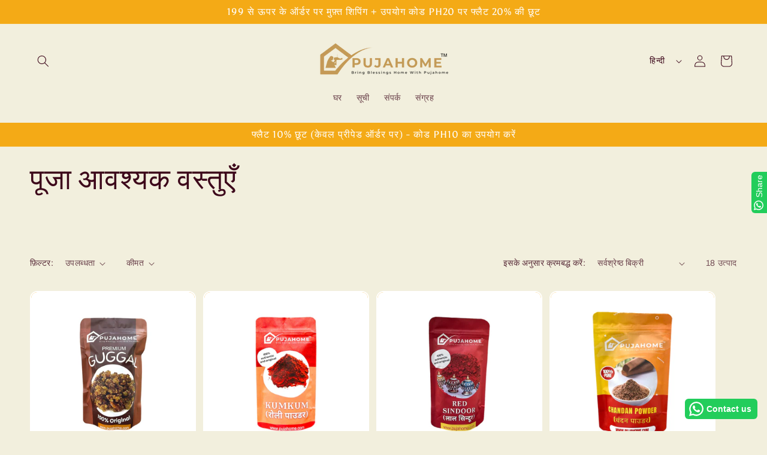

--- FILE ---
content_type: text/html; charset=utf-8
request_url: https://pujahome.com/hi/collections/pooja-essentials
body_size: 34375
content:
<!doctype html>
<html class="no-js" lang="hi">
  <head>
    <meta charset="utf-8">
    <meta name="google-site-verification" content="qDCOQcST9TvHCb10r9LsT2iE7puHcBH_fyzcEfAd9wM" />
    <meta http-equiv="X-UA-Compatible" content="IE=edge">
    <meta name="viewport" content="width=device-width,initial-scale=1">
    <meta name="theme-color" content="">
    <link rel="canonical" href="https://pujahome.com/hi/collections/pooja-essentials">
     <meta name="google-adsense-account" content="ca-pub-2993141743406835"><link rel="icon" type="image/png" href="//pujahome.com/cdn/shop/files/fav.png?crop=center&height=32&v=1706783816&width=32"><link rel="preconnect" href="https://fonts.shopifycdn.com" crossorigin><title>
      पूजा संबंधी आवश्यक वस्तुएं खरीदें: आपका ऑनलाइन आध्यात्मिक स्टोर | पूजाहोम
 &ndash; Pujahome</title>

    
      <meta name="description" content="उच्च गुणवत्ता वाली पूजा अनिवार्यताओं का एक क्यूरेटेड चयन ऑनलाइन देखें। अपनी आध्यात्मिक साधना को उन्नत करने के लिए मूर्तियाँ, थालियाँ, धूप, दीये और हवन सामग्री खोजें।">
    

    

<meta property="og:site_name" content="Pujahome">
<meta property="og:url" content="https://pujahome.com/hi/collections/pooja-essentials">
<meta property="og:title" content="पूजा संबंधी आवश्यक वस्तुएं खरीदें: आपका ऑनलाइन आध्यात्मिक स्टोर | पूजाहोम">
<meta property="og:type" content="website">
<meta property="og:description" content="उच्च गुणवत्ता वाली पूजा अनिवार्यताओं का एक क्यूरेटेड चयन ऑनलाइन देखें। अपनी आध्यात्मिक साधना को उन्नत करने के लिए मूर्तियाँ, थालियाँ, धूप, दीये और हवन सामग्री खोजें।"><meta property="og:image" content="http://pujahome.com/cdn/shop/collections/Untitled-design-25.png?v=1706788091">
  <meta property="og:image:secure_url" content="https://pujahome.com/cdn/shop/collections/Untitled-design-25.png?v=1706788091">
  <meta property="og:image:width" content="430">
  <meta property="og:image:height" content="430"><meta name="twitter:card" content="summary_large_image">
<meta name="twitter:title" content="पूजा संबंधी आवश्यक वस्तुएं खरीदें: आपका ऑनलाइन आध्यात्मिक स्टोर | पूजाहोम">
<meta name="twitter:description" content="उच्च गुणवत्ता वाली पूजा अनिवार्यताओं का एक क्यूरेटेड चयन ऑनलाइन देखें। अपनी आध्यात्मिक साधना को उन्नत करने के लिए मूर्तियाँ, थालियाँ, धूप, दीये और हवन सामग्री खोजें।">


    <script src="//pujahome.com/cdn/shop/t/2/assets/constants.js?v=58251544750838685771706783304" defer="defer"></script>
    <script src="//pujahome.com/cdn/shop/t/2/assets/pubsub.js?v=158357773527763999511706783307" defer="defer"></script>
    <script src="//pujahome.com/cdn/shop/t/2/assets/global.js?v=37284204640041572741706783305" defer="defer"></script><script>window.performance && window.performance.mark && window.performance.mark('shopify.content_for_header.start');</script><meta name="google-site-verification" content="qDCOQcST9TvHCb10r9LsT2iE7puHcBH_fyzcEfAd9wM">
<meta id="shopify-digital-wallet" name="shopify-digital-wallet" content="/64075595947/digital_wallets/dialog">
<link rel="alternate" type="application/atom+xml" title="Feed" href="/hi/collections/pooja-essentials.atom" />
<link rel="alternate" hreflang="x-default" href="https://pujahome.com/collections/pooja-essentials">
<link rel="alternate" hreflang="hi" href="https://pujahome.com/hi/collections/pooja-essentials">
<link rel="alternate" type="application/json+oembed" href="https://pujahome.com/hi/collections/pooja-essentials.oembed">
<script async="async" src="/checkouts/internal/preloads.js?locale=hi-IN"></script>
<script id="shopify-features" type="application/json">{"accessToken":"60892aedd341b0ce5dcb2866b2435a05","betas":["rich-media-storefront-analytics"],"domain":"pujahome.com","predictiveSearch":true,"shopId":64075595947,"locale":"hi"}</script>
<script>var Shopify = Shopify || {};
Shopify.shop = "05fd46-2.myshopify.com";
Shopify.locale = "hi";
Shopify.currency = {"active":"INR","rate":"1.0"};
Shopify.country = "IN";
Shopify.theme = {"name":"Crave","id":134807748779,"schema_name":"Crave","schema_version":"13.0.0","theme_store_id":1363,"role":"main"};
Shopify.theme.handle = "null";
Shopify.theme.style = {"id":null,"handle":null};
Shopify.cdnHost = "pujahome.com/cdn";
Shopify.routes = Shopify.routes || {};
Shopify.routes.root = "/hi/";</script>
<script type="module">!function(o){(o.Shopify=o.Shopify||{}).modules=!0}(window);</script>
<script>!function(o){function n(){var o=[];function n(){o.push(Array.prototype.slice.apply(arguments))}return n.q=o,n}var t=o.Shopify=o.Shopify||{};t.loadFeatures=n(),t.autoloadFeatures=n()}(window);</script>
<script id="shop-js-analytics" type="application/json">{"pageType":"collection"}</script>
<script defer="defer" async type="module" src="//pujahome.com/cdn/shopifycloud/shop-js/modules/v2/client.init-shop-cart-sync_QyseA6gh.hi.esm.js"></script>
<script defer="defer" async type="module" src="//pujahome.com/cdn/shopifycloud/shop-js/modules/v2/chunk.common_BPGth_5Y.esm.js"></script>
<script type="module">
  await import("//pujahome.com/cdn/shopifycloud/shop-js/modules/v2/client.init-shop-cart-sync_QyseA6gh.hi.esm.js");
await import("//pujahome.com/cdn/shopifycloud/shop-js/modules/v2/chunk.common_BPGth_5Y.esm.js");

  window.Shopify.SignInWithShop?.initShopCartSync?.({"fedCMEnabled":true,"windoidEnabled":true});

</script>
<script>(function() {
  var isLoaded = false;
  function asyncLoad() {
    if (isLoaded) return;
    isLoaded = true;
    var urls = ["https:\/\/configs.carthike.com\/carthike.js?shop=05fd46-2.myshopify.com","\/\/cdn.shopify.com\/proxy\/897c92aff13a0d8bba5eadc03b3223be51b447f2b69a1107f1f6ad014ba08d76\/huracdn.com\/js\/script.min.js?v=1.0.8\u0026shop=05fd46-2.myshopify.com\u0026sp-cache-control=cHVibGljLCBtYXgtYWdlPTkwMA"];
    for (var i = 0; i < urls.length; i++) {
      var s = document.createElement('script');
      s.type = 'text/javascript';
      s.async = true;
      s.src = urls[i];
      var x = document.getElementsByTagName('script')[0];
      x.parentNode.insertBefore(s, x);
    }
  };
  if(window.attachEvent) {
    window.attachEvent('onload', asyncLoad);
  } else {
    window.addEventListener('load', asyncLoad, false);
  }
})();</script>
<script id="__st">var __st={"a":64075595947,"offset":19800,"reqid":"4ddb160b-8f5c-4e21-8dc8-ddb6b08a2b4a-1762493790","pageurl":"pujahome.com\/hi\/collections\/pooja-essentials","u":"76093392b918","p":"collection","rtyp":"collection","rid":300125159595};</script>
<script>window.ShopifyPaypalV4VisibilityTracking = true;</script>
<script id="captcha-bootstrap">!function(){'use strict';const t='contact',e='account',n='new_comment',o=[[t,t],['blogs',n],['comments',n],[t,'customer']],c=[[e,'customer_login'],[e,'guest_login'],[e,'recover_customer_password'],[e,'create_customer']],r=t=>t.map((([t,e])=>`form[action*='/${t}']:not([data-nocaptcha='true']) input[name='form_type'][value='${e}']`)).join(','),a=t=>()=>t?[...document.querySelectorAll(t)].map((t=>t.form)):[];function s(){const t=[...o],e=r(t);return a(e)}const i='password',u='form_key',d=['recaptcha-v3-token','g-recaptcha-response','h-captcha-response',i],f=()=>{try{return window.sessionStorage}catch{return}},m='__shopify_v',_=t=>t.elements[u];function p(t,e,n=!1){try{const o=window.sessionStorage,c=JSON.parse(o.getItem(e)),{data:r}=function(t){const{data:e,action:n}=t;return t[m]||n?{data:e,action:n}:{data:t,action:n}}(c);for(const[e,n]of Object.entries(r))t.elements[e]&&(t.elements[e].value=n);n&&o.removeItem(e)}catch(o){console.error('form repopulation failed',{error:o})}}const l='form_type',E='cptcha';function T(t){t.dataset[E]=!0}const w=window,h=w.document,L='Shopify',v='ce_forms',y='captcha';let A=!1;((t,e)=>{const n=(g='f06e6c50-85a8-45c8-87d0-21a2b65856fe',I='https://cdn.shopify.com/shopifycloud/storefront-forms-hcaptcha/ce_storefront_forms_captcha_hcaptcha.v1.5.2.iife.js',D={infoText:'hCaptcha से सुरक्षित',privacyText:'निजता',termsText:'शर्तें'},(t,e,n)=>{const o=w[L][v],c=o.bindForm;if(c)return c(t,g,e,D).then(n);var r;o.q.push([[t,g,e,D],n]),r=I,A||(h.body.append(Object.assign(h.createElement('script'),{id:'captcha-provider',async:!0,src:r})),A=!0)});var g,I,D;w[L]=w[L]||{},w[L][v]=w[L][v]||{},w[L][v].q=[],w[L][y]=w[L][y]||{},w[L][y].protect=function(t,e){n(t,void 0,e),T(t)},Object.freeze(w[L][y]),function(t,e,n,w,h,L){const[v,y,A,g]=function(t,e,n){const i=e?o:[],u=t?c:[],d=[...i,...u],f=r(d),m=r(i),_=r(d.filter((([t,e])=>n.includes(e))));return[a(f),a(m),a(_),s()]}(w,h,L),I=t=>{const e=t.target;return e instanceof HTMLFormElement?e:e&&e.form},D=t=>v().includes(t);t.addEventListener('submit',(t=>{const e=I(t);if(!e)return;const n=D(e)&&!e.dataset.hcaptchaBound&&!e.dataset.recaptchaBound,o=_(e),c=g().includes(e)&&(!o||!o.value);(n||c)&&t.preventDefault(),c&&!n&&(function(t){try{if(!f())return;!function(t){const e=f();if(!e)return;const n=_(t);if(!n)return;const o=n.value;o&&e.removeItem(o)}(t);const e=Array.from(Array(32),(()=>Math.random().toString(36)[2])).join('');!function(t,e){_(t)||t.append(Object.assign(document.createElement('input'),{type:'hidden',name:u})),t.elements[u].value=e}(t,e),function(t,e){const n=f();if(!n)return;const o=[...t.querySelectorAll(`input[type='${i}']`)].map((({name:t})=>t)),c=[...d,...o],r={};for(const[a,s]of new FormData(t).entries())c.includes(a)||(r[a]=s);n.setItem(e,JSON.stringify({[m]:1,action:t.action,data:r}))}(t,e)}catch(e){console.error('failed to persist form',e)}}(e),e.submit())}));const S=(t,e)=>{t&&!t.dataset[E]&&(n(t,e.some((e=>e===t))),T(t))};for(const o of['focusin','change'])t.addEventListener(o,(t=>{const e=I(t);D(e)&&S(e,y())}));const B=e.get('form_key'),M=e.get(l),P=B&&M;t.addEventListener('DOMContentLoaded',(()=>{const t=y();if(P)for(const e of t)e.elements[l].value===M&&p(e,B);[...new Set([...A(),...v().filter((t=>'true'===t.dataset.shopifyCaptcha))])].forEach((e=>S(e,t)))}))}(h,new URLSearchParams(w.location.search),n,t,e,['guest_login'])})(!0,!0)}();</script>
<script integrity="sha256-52AcMU7V7pcBOXWImdc/TAGTFKeNjmkeM1Pvks/DTgc=" data-source-attribution="shopify.loadfeatures" defer="defer" src="//pujahome.com/cdn/shopifycloud/storefront/assets/storefront/load_feature-81c60534.js" crossorigin="anonymous"></script>
<script data-source-attribution="shopify.dynamic_checkout.dynamic.init">var Shopify=Shopify||{};Shopify.PaymentButton=Shopify.PaymentButton||{isStorefrontPortableWallets:!0,init:function(){window.Shopify.PaymentButton.init=function(){};var t=document.createElement("script");t.src="https://pujahome.com/cdn/shopifycloud/portable-wallets/latest/portable-wallets.hi.js",t.type="module",document.head.appendChild(t)}};
</script>
<script data-source-attribution="shopify.dynamic_checkout.buyer_consent">
  function portableWalletsHideBuyerConsent(e){var t=document.getElementById("shopify-buyer-consent"),n=document.getElementById("shopify-subscription-policy-button");t&&n&&(t.classList.add("hidden"),t.setAttribute("aria-hidden","true"),n.removeEventListener("click",e))}function portableWalletsShowBuyerConsent(e){var t=document.getElementById("shopify-buyer-consent"),n=document.getElementById("shopify-subscription-policy-button");t&&n&&(t.classList.remove("hidden"),t.removeAttribute("aria-hidden"),n.addEventListener("click",e))}window.Shopify?.PaymentButton&&(window.Shopify.PaymentButton.hideBuyerConsent=portableWalletsHideBuyerConsent,window.Shopify.PaymentButton.showBuyerConsent=portableWalletsShowBuyerConsent);
</script>
<script data-source-attribution="shopify.dynamic_checkout.cart.bootstrap">document.addEventListener("DOMContentLoaded",(function(){function t(){return document.querySelector("shopify-accelerated-checkout-cart, shopify-accelerated-checkout")}if(t())Shopify.PaymentButton.init();else{new MutationObserver((function(e,n){t()&&(Shopify.PaymentButton.init(),n.disconnect())})).observe(document.body,{childList:!0,subtree:!0})}}));
</script>
<script id="sections-script" data-sections="header" defer="defer" src="//pujahome.com/cdn/shop/t/2/compiled_assets/scripts.js?284"></script>
<script>window.performance && window.performance.mark && window.performance.mark('shopify.content_for_header.end');</script>


    <style data-shopify>
      @font-face {
  font-family: Archivo;
  font-weight: 400;
  font-style: normal;
  font-display: swap;
  src: url("//pujahome.com/cdn/fonts/archivo/archivo_n4.dc8d917cc69af0a65ae04d01fd8eeab28a3573c9.woff2") format("woff2"),
       url("//pujahome.com/cdn/fonts/archivo/archivo_n4.bd6b9c34fdb81d7646836be8065ce3c80a2cc984.woff") format("woff");
}

      @font-face {
  font-family: Archivo;
  font-weight: 700;
  font-style: normal;
  font-display: swap;
  src: url("//pujahome.com/cdn/fonts/archivo/archivo_n7.651b020b3543640c100112be6f1c1b8e816c7f13.woff2") format("woff2"),
       url("//pujahome.com/cdn/fonts/archivo/archivo_n7.7e9106d320e6594976a7dcb57957f3e712e83c96.woff") format("woff");
}

      @font-face {
  font-family: Archivo;
  font-weight: 400;
  font-style: italic;
  font-display: swap;
  src: url("//pujahome.com/cdn/fonts/archivo/archivo_i4.37d8c4e02dc4f8e8b559f47082eb24a5c48c2908.woff2") format("woff2"),
       url("//pujahome.com/cdn/fonts/archivo/archivo_i4.839d35d75c605237591e73815270f86ab696602c.woff") format("woff");
}

      @font-face {
  font-family: Archivo;
  font-weight: 700;
  font-style: italic;
  font-display: swap;
  src: url("//pujahome.com/cdn/fonts/archivo/archivo_i7.3dc798c6f261b8341dd97dd5c78d97d457c63517.woff2") format("woff2"),
       url("//pujahome.com/cdn/fonts/archivo/archivo_i7.3b65e9d326e7379bd5f15bcb927c5d533d950ff6.woff") format("woff");
}

      @font-face {
  font-family: Asul;
  font-weight: 400;
  font-style: normal;
  font-display: swap;
  src: url("//pujahome.com/cdn/fonts/asul/asul_n4.814c5323104eaec8052c156ea81d27e4cc2ecc89.woff2") format("woff2"),
       url("//pujahome.com/cdn/fonts/asul/asul_n4.fad4580d0c2a0762bf2eec95df0ca1bba03e7345.woff") format("woff");
}


      
        :root,
        .color-scheme-1 {
          --color-background: 242,239,221;
        
          --gradient-background: #f2efdd;
        

        

        --color-foreground: 61,8,27;
        --color-background-contrast: 207,196,129;
        --color-shadow: 61,8,27;
        --color-button: 145,15,63;
        --color-button-text: 242,239,221;
        --color-secondary-button: 242,239,221;
        --color-secondary-button-text: 61,8,27;
        --color-link: 61,8,27;
        --color-badge-foreground: 61,8,27;
        --color-badge-background: 242,239,221;
        --color-badge-border: 61,8,27;
        --payment-terms-background-color: rgb(242 239 221);
      }
      
        
        .color-scheme-2 {
          --color-background: 250,249,225;
        
          --gradient-background: #faf9e1;
        

        

        --color-foreground: 61,8,27;
        --color-background-contrast: 232,227,116;
        --color-shadow: 61,8,27;
        --color-button: 61,8,27;
        --color-button-text: 250,249,225;
        --color-secondary-button: 250,249,225;
        --color-secondary-button-text: 61,8,27;
        --color-link: 61,8,27;
        --color-badge-foreground: 61,8,27;
        --color-badge-background: 250,249,225;
        --color-badge-border: 61,8,27;
        --payment-terms-background-color: rgb(250 249 225);
      }
      
        
        .color-scheme-3 {
          --color-background: 61,8,27;
        
          --gradient-background: #3d081b;
        

        

        --color-foreground: 242,239,221;
        --color-background-contrast: 84,11,37;
        --color-shadow: 61,8,27;
        --color-button: 242,239,221;
        --color-button-text: 61,8,27;
        --color-secondary-button: 61,8,27;
        --color-secondary-button-text: 242,239,221;
        --color-link: 242,239,221;
        --color-badge-foreground: 242,239,221;
        --color-badge-background: 61,8,27;
        --color-badge-border: 242,239,221;
        --payment-terms-background-color: rgb(61 8 27);
      }
      
        
        .color-scheme-4 {
          --color-background: 244,170,22;
        
          --gradient-background: #f4aa16;
        

        

        --color-foreground: 255,255,255;
        --color-background-contrast: 132,90,6;
        --color-shadow: 61,8,27;
        --color-button: 255,255,255;
        --color-button-text: 145,15,63;
        --color-secondary-button: 244,170,22;
        --color-secondary-button-text: 255,255,255;
        --color-link: 255,255,255;
        --color-badge-foreground: 255,255,255;
        --color-badge-background: 244,170,22;
        --color-badge-border: 255,255,255;
        --payment-terms-background-color: rgb(244 170 22);
      }
      
        
        .color-scheme-5 {
          --color-background: 249,229,71;
        
          --gradient-background: #f9e547;
        

        

        --color-foreground: 61,8,27;
        --color-background-contrast: 186,166,6;
        --color-shadow: 61,8,27;
        --color-button: 61,8,27;
        --color-button-text: 249,229,71;
        --color-secondary-button: 249,229,71;
        --color-secondary-button-text: 61,8,27;
        --color-link: 61,8,27;
        --color-badge-foreground: 61,8,27;
        --color-badge-background: 249,229,71;
        --color-badge-border: 61,8,27;
        --payment-terms-background-color: rgb(249 229 71);
      }
      

      body, .color-scheme-1, .color-scheme-2, .color-scheme-3, .color-scheme-4, .color-scheme-5 {
        color: rgba(var(--color-foreground), 0.75);
        background-color: rgb(var(--color-background));
      }

      :root {
        --font-body-family: Archivo, sans-serif;
        --font-body-style: normal;
        --font-body-weight: 400;
        --font-body-weight-bold: 700;

        --font-heading-family: Asul, serif;
        --font-heading-style: normal;
        --font-heading-weight: 400;

        --font-body-scale: 1.0;
        --font-heading-scale: 1.2;

        --media-padding: px;
        --media-border-opacity: 1.0;
        --media-border-width: 2px;
        --media-radius: 12px;
        --media-shadow-opacity: 1.0;
        --media-shadow-horizontal-offset: 0px;
        --media-shadow-vertical-offset: 2px;
        --media-shadow-blur-radius: 0px;
        --media-shadow-visible: 1;

        --page-width: 130rem;
        --page-width-margin: 0rem;

        --product-card-image-padding: 0.0rem;
        --product-card-corner-radius: 1.2rem;
        --product-card-text-alignment: left;
        --product-card-border-width: 0.2rem;
        --product-card-border-opacity: 1.0;
        --product-card-shadow-opacity: 1.0;
        --product-card-shadow-visible: 1;
        --product-card-shadow-horizontal-offset: 0.0rem;
        --product-card-shadow-vertical-offset: 0.4rem;
        --product-card-shadow-blur-radius: 0.0rem;

        --collection-card-image-padding: 0.0rem;
        --collection-card-corner-radius: 1.2rem;
        --collection-card-text-alignment: left;
        --collection-card-border-width: 0.2rem;
        --collection-card-border-opacity: 1.0;
        --collection-card-shadow-opacity: 1.0;
        --collection-card-shadow-visible: 1;
        --collection-card-shadow-horizontal-offset: 0.0rem;
        --collection-card-shadow-vertical-offset: 0.4rem;
        --collection-card-shadow-blur-radius: 0.0rem;

        --blog-card-image-padding: 0.0rem;
        --blog-card-corner-radius: 1.2rem;
        --blog-card-text-alignment: left;
        --blog-card-border-width: 0.2rem;
        --blog-card-border-opacity: 1.0;
        --blog-card-shadow-opacity: 1.0;
        --blog-card-shadow-visible: 1;
        --blog-card-shadow-horizontal-offset: 0.0rem;
        --blog-card-shadow-vertical-offset: 0.4rem;
        --blog-card-shadow-blur-radius: 0.0rem;

        --badge-corner-radius: 4.0rem;

        --popup-border-width: 2px;
        --popup-border-opacity: 1.0;
        --popup-corner-radius: 12px;
        --popup-shadow-opacity: 1.0;
        --popup-shadow-horizontal-offset: 0px;
        --popup-shadow-vertical-offset: 2px;
        --popup-shadow-blur-radius: 0px;

        --drawer-border-width: 3px;
        --drawer-border-opacity: 0.1;
        --drawer-shadow-opacity: 1.0;
        --drawer-shadow-horizontal-offset: 6px;
        --drawer-shadow-vertical-offset: 6px;
        --drawer-shadow-blur-radius: 0px;

        --spacing-sections-desktop: 64px;
        --spacing-sections-mobile: 45px;

        --grid-desktop-vertical-spacing: 12px;
        --grid-desktop-horizontal-spacing: 12px;
        --grid-mobile-vertical-spacing: 6px;
        --grid-mobile-horizontal-spacing: 6px;

        --text-boxes-border-opacity: 1.0;
        --text-boxes-border-width: 2px;
        --text-boxes-radius: 12px;
        --text-boxes-shadow-opacity: 1.0;
        --text-boxes-shadow-visible: 1;
        --text-boxes-shadow-horizontal-offset: 0px;
        --text-boxes-shadow-vertical-offset: 6px;
        --text-boxes-shadow-blur-radius: 0px;

        --buttons-radius: 40px;
        --buttons-radius-outset: 42px;
        --buttons-border-width: 2px;
        --buttons-border-opacity: 1.0;
        --buttons-shadow-opacity: 0.9;
        --buttons-shadow-visible: 1;
        --buttons-shadow-horizontal-offset: 0px;
        --buttons-shadow-vertical-offset: 2px;
        --buttons-shadow-blur-radius: 0px;
        --buttons-border-offset: 0.3px;

        --inputs-radius: 12px;
        --inputs-border-width: 2px;
        --inputs-border-opacity: 1.0;
        --inputs-shadow-opacity: 1.0;
        --inputs-shadow-horizontal-offset: 0px;
        --inputs-margin-offset: 2px;
        --inputs-shadow-vertical-offset: 2px;
        --inputs-shadow-blur-radius: 0px;
        --inputs-radius-outset: 14px;

        --variant-pills-radius: 40px;
        --variant-pills-border-width: 1px;
        --variant-pills-border-opacity: 0.55;
        --variant-pills-shadow-opacity: 0.0;
        --variant-pills-shadow-horizontal-offset: 0px;
        --variant-pills-shadow-vertical-offset: 0px;
        --variant-pills-shadow-blur-radius: 0px;
      }

      *,
      *::before,
      *::after {
        box-sizing: inherit;
      }

      html {
        box-sizing: border-box;
        font-size: calc(var(--font-body-scale) * 62.5%);
        height: 100%;
      }

      body {
        display: grid;
        grid-template-rows: auto auto 1fr auto;
        grid-template-columns: 100%;
        min-height: 100%;
        margin: 0;
        font-size: 1.5rem;
        letter-spacing: 0.06rem;
        line-height: calc(1 + 0.8 / var(--font-body-scale));
        font-family: var(--font-body-family);
        font-style: var(--font-body-style);
        font-weight: var(--font-body-weight);
      }

      @media screen and (min-width: 750px) {
        body {
          font-size: 1.6rem;
        }
      }
    </style>

    <link href="//pujahome.com/cdn/shop/t/2/assets/base.css?v=93405971894151239851706783307" rel="stylesheet" type="text/css" media="all" />
<link rel="preload" as="font" href="//pujahome.com/cdn/fonts/archivo/archivo_n4.dc8d917cc69af0a65ae04d01fd8eeab28a3573c9.woff2" type="font/woff2" crossorigin><link rel="preload" as="font" href="//pujahome.com/cdn/fonts/asul/asul_n4.814c5323104eaec8052c156ea81d27e4cc2ecc89.woff2" type="font/woff2" crossorigin><link href="//pujahome.com/cdn/shop/t/2/assets/component-localization-form.css?v=155603600527820746741706783305" rel="stylesheet" type="text/css" media="all" />
      <script src="//pujahome.com/cdn/shop/t/2/assets/localization-form.js?v=169565320306168926741706783304" defer="defer"></script><link
        rel="stylesheet"
        href="//pujahome.com/cdn/shop/t/2/assets/component-predictive-search.css?v=118923337488134913561706783304"
        media="print"
        onload="this.media='all'"
      ><script>
      document.documentElement.className = document.documentElement.className.replace('no-js', 'js');
      if (Shopify.designMode) {
        document.documentElement.classList.add('shopify-design-mode');
      }
    </script>
  <!-- BEGIN app block: shopify://apps/meteor-mega-menu/blocks/app_embed/9412d6a7-f8f8-4d65-b9ae-2737c2f0f45b -->


    <script>
        window.MeteorMenu = {
            // These will get handled by the Meteor class constructor
            registeredCallbacks: [],
            api: {
                on: (eventName, callback) => {
                    window.MeteorMenu.registeredCallbacks.push([eventName, callback]);
                }
            },
            revisionFileUrl: "\/\/pujahome.com\/cdn\/shop\/files\/meteor-mega-menus.json?v=8362757320517993475",
            storefrontAccessToken: "9e65febdebbe2cc32ff68abe2aec0bc1",
            localeRootPath: "\/hi",
            languageCode: "hi".toUpperCase(),
            countryCode: "IN",
            shop: {
                domain: "pujahome.com",
                permanentDomain: "05fd46-2.myshopify.com",
                moneyFormat: "Rs. {{amount}}",
                currency: "INR"
            },
            options: {
                desktopSelector: "",
                mobileSelector: "",
                disableDesktop: false,
                disableMobile: false,
                navigationLinkSpacing: 16,
                navigationLinkCaretStyle: "outline",
                menuDisplayAnimation: "none",
                menuCenterInViewport: false,
                menuVerticalOffset: 10,
                menuVerticalPadding: 0,
                menuJustifyContent: "flex-start",
                menuFontSize: 16,
                menuFontWeight: "400",
                menuTextTransform: "none",
                menuDisplayAction: "hover",
                menuDisplayDelay: "0",
                externalLinksInNewTab: null,
                mobileBreakpoint: 0,
                addonsEnabled: false
            }
        }
    </script>

<!-- END app block --><script src="https://cdn.shopify.com/extensions/76e9d4ee-cb70-4261-beaf-5f72a563488e/meteor-mega-menu-25/assets/meteor-menu.js" type="text/javascript" defer="defer"></script>
<link href="https://cdn.shopify.com/extensions/76e9d4ee-cb70-4261-beaf-5f72a563488e/meteor-mega-menu-25/assets/meteor-menu.css" rel="stylesheet" type="text/css" media="all">
<link href="https://monorail-edge.shopifysvc.com" rel="dns-prefetch">
<script>(function(){if ("sendBeacon" in navigator && "performance" in window) {try {var session_token_from_headers = performance.getEntriesByType('navigation')[0].serverTiming.find(x => x.name == '_s').description;} catch {var session_token_from_headers = undefined;}var session_cookie_matches = document.cookie.match(/_shopify_s=([^;]*)/);var session_token_from_cookie = session_cookie_matches && session_cookie_matches.length === 2 ? session_cookie_matches[1] : "";var session_token = session_token_from_headers || session_token_from_cookie || "";function handle_abandonment_event(e) {var entries = performance.getEntries().filter(function(entry) {return /monorail-edge.shopifysvc.com/.test(entry.name);});if (!window.abandonment_tracked && entries.length === 0) {window.abandonment_tracked = true;var currentMs = Date.now();var navigation_start = performance.timing.navigationStart;var payload = {shop_id: 64075595947,url: window.location.href,navigation_start,duration: currentMs - navigation_start,session_token,page_type: "collection"};window.navigator.sendBeacon("https://monorail-edge.shopifysvc.com/v1/produce", JSON.stringify({schema_id: "online_store_buyer_site_abandonment/1.1",payload: payload,metadata: {event_created_at_ms: currentMs,event_sent_at_ms: currentMs}}));}}window.addEventListener('pagehide', handle_abandonment_event);}}());</script>
<script id="web-pixels-manager-setup">(function e(e,d,r,n,o){if(void 0===o&&(o={}),!Boolean(null===(a=null===(i=window.Shopify)||void 0===i?void 0:i.analytics)||void 0===a?void 0:a.replayQueue)){var i,a;window.Shopify=window.Shopify||{};var t=window.Shopify;t.analytics=t.analytics||{};var s=t.analytics;s.replayQueue=[],s.publish=function(e,d,r){return s.replayQueue.push([e,d,r]),!0};try{self.performance.mark("wpm:start")}catch(e){}var l=function(){var e={modern:/Edge?\/(1{2}[4-9]|1[2-9]\d|[2-9]\d{2}|\d{4,})\.\d+(\.\d+|)|Firefox\/(1{2}[4-9]|1[2-9]\d|[2-9]\d{2}|\d{4,})\.\d+(\.\d+|)|Chrom(ium|e)\/(9{2}|\d{3,})\.\d+(\.\d+|)|(Maci|X1{2}).+ Version\/(15\.\d+|(1[6-9]|[2-9]\d|\d{3,})\.\d+)([,.]\d+|)( \(\w+\)|)( Mobile\/\w+|) Safari\/|Chrome.+OPR\/(9{2}|\d{3,})\.\d+\.\d+|(CPU[ +]OS|iPhone[ +]OS|CPU[ +]iPhone|CPU IPhone OS|CPU iPad OS)[ +]+(15[._]\d+|(1[6-9]|[2-9]\d|\d{3,})[._]\d+)([._]\d+|)|Android:?[ /-](13[3-9]|1[4-9]\d|[2-9]\d{2}|\d{4,})(\.\d+|)(\.\d+|)|Android.+Firefox\/(13[5-9]|1[4-9]\d|[2-9]\d{2}|\d{4,})\.\d+(\.\d+|)|Android.+Chrom(ium|e)\/(13[3-9]|1[4-9]\d|[2-9]\d{2}|\d{4,})\.\d+(\.\d+|)|SamsungBrowser\/([2-9]\d|\d{3,})\.\d+/,legacy:/Edge?\/(1[6-9]|[2-9]\d|\d{3,})\.\d+(\.\d+|)|Firefox\/(5[4-9]|[6-9]\d|\d{3,})\.\d+(\.\d+|)|Chrom(ium|e)\/(5[1-9]|[6-9]\d|\d{3,})\.\d+(\.\d+|)([\d.]+$|.*Safari\/(?![\d.]+ Edge\/[\d.]+$))|(Maci|X1{2}).+ Version\/(10\.\d+|(1[1-9]|[2-9]\d|\d{3,})\.\d+)([,.]\d+|)( \(\w+\)|)( Mobile\/\w+|) Safari\/|Chrome.+OPR\/(3[89]|[4-9]\d|\d{3,})\.\d+\.\d+|(CPU[ +]OS|iPhone[ +]OS|CPU[ +]iPhone|CPU IPhone OS|CPU iPad OS)[ +]+(10[._]\d+|(1[1-9]|[2-9]\d|\d{3,})[._]\d+)([._]\d+|)|Android:?[ /-](13[3-9]|1[4-9]\d|[2-9]\d{2}|\d{4,})(\.\d+|)(\.\d+|)|Mobile Safari.+OPR\/([89]\d|\d{3,})\.\d+\.\d+|Android.+Firefox\/(13[5-9]|1[4-9]\d|[2-9]\d{2}|\d{4,})\.\d+(\.\d+|)|Android.+Chrom(ium|e)\/(13[3-9]|1[4-9]\d|[2-9]\d{2}|\d{4,})\.\d+(\.\d+|)|Android.+(UC? ?Browser|UCWEB|U3)[ /]?(15\.([5-9]|\d{2,})|(1[6-9]|[2-9]\d|\d{3,})\.\d+)\.\d+|SamsungBrowser\/(5\.\d+|([6-9]|\d{2,})\.\d+)|Android.+MQ{2}Browser\/(14(\.(9|\d{2,})|)|(1[5-9]|[2-9]\d|\d{3,})(\.\d+|))(\.\d+|)|K[Aa][Ii]OS\/(3\.\d+|([4-9]|\d{2,})\.\d+)(\.\d+|)/},d=e.modern,r=e.legacy,n=navigator.userAgent;return n.match(d)?"modern":n.match(r)?"legacy":"unknown"}(),u="modern"===l?"modern":"legacy",c=(null!=n?n:{modern:"",legacy:""})[u],f=function(e){return[e.baseUrl,"/wpm","/b",e.hashVersion,"modern"===e.buildTarget?"m":"l",".js"].join("")}({baseUrl:d,hashVersion:r,buildTarget:u}),m=function(e){var d=e.version,r=e.bundleTarget,n=e.surface,o=e.pageUrl,i=e.monorailEndpoint;return{emit:function(e){var a=e.status,t=e.errorMsg,s=(new Date).getTime(),l=JSON.stringify({metadata:{event_sent_at_ms:s},events:[{schema_id:"web_pixels_manager_load/3.1",payload:{version:d,bundle_target:r,page_url:o,status:a,surface:n,error_msg:t},metadata:{event_created_at_ms:s}}]});if(!i)return console&&console.warn&&console.warn("[Web Pixels Manager] No Monorail endpoint provided, skipping logging."),!1;try{return self.navigator.sendBeacon.bind(self.navigator)(i,l)}catch(e){}var u=new XMLHttpRequest;try{return u.open("POST",i,!0),u.setRequestHeader("Content-Type","text/plain"),u.send(l),!0}catch(e){return console&&console.warn&&console.warn("[Web Pixels Manager] Got an unhandled error while logging to Monorail."),!1}}}}({version:r,bundleTarget:l,surface:e.surface,pageUrl:self.location.href,monorailEndpoint:e.monorailEndpoint});try{o.browserTarget=l,function(e){var d=e.src,r=e.async,n=void 0===r||r,o=e.onload,i=e.onerror,a=e.sri,t=e.scriptDataAttributes,s=void 0===t?{}:t,l=document.createElement("script"),u=document.querySelector("head"),c=document.querySelector("body");if(l.async=n,l.src=d,a&&(l.integrity=a,l.crossOrigin="anonymous"),s)for(var f in s)if(Object.prototype.hasOwnProperty.call(s,f))try{l.dataset[f]=s[f]}catch(e){}if(o&&l.addEventListener("load",o),i&&l.addEventListener("error",i),u)u.appendChild(l);else{if(!c)throw new Error("Did not find a head or body element to append the script");c.appendChild(l)}}({src:f,async:!0,onload:function(){if(!function(){var e,d;return Boolean(null===(d=null===(e=window.Shopify)||void 0===e?void 0:e.analytics)||void 0===d?void 0:d.initialized)}()){var d=window.webPixelsManager.init(e)||void 0;if(d){var r=window.Shopify.analytics;r.replayQueue.forEach((function(e){var r=e[0],n=e[1],o=e[2];d.publishCustomEvent(r,n,o)})),r.replayQueue=[],r.publish=d.publishCustomEvent,r.visitor=d.visitor,r.initialized=!0}}},onerror:function(){return m.emit({status:"failed",errorMsg:"".concat(f," has failed to load")})},sri:function(e){var d=/^sha384-[A-Za-z0-9+/=]+$/;return"string"==typeof e&&d.test(e)}(c)?c:"",scriptDataAttributes:o}),m.emit({status:"loading"})}catch(e){m.emit({status:"failed",errorMsg:(null==e?void 0:e.message)||"Unknown error"})}}})({shopId: 64075595947,storefrontBaseUrl: "https://pujahome.com",extensionsBaseUrl: "https://extensions.shopifycdn.com/cdn/shopifycloud/web-pixels-manager",monorailEndpoint: "https://monorail-edge.shopifysvc.com/unstable/produce_batch",surface: "storefront-renderer",enabledBetaFlags: ["2dca8a86"],webPixelsConfigList: [{"id":"511508651","configuration":"{\"config\":\"{\\\"pixel_id\\\":\\\"G-2P4064H9QT\\\",\\\"target_country\\\":\\\"IN\\\",\\\"gtag_events\\\":[{\\\"type\\\":\\\"begin_checkout\\\",\\\"action_label\\\":\\\"G-2P4064H9QT\\\"},{\\\"type\\\":\\\"search\\\",\\\"action_label\\\":\\\"G-2P4064H9QT\\\"},{\\\"type\\\":\\\"view_item\\\",\\\"action_label\\\":[\\\"G-2P4064H9QT\\\",\\\"MC-DB6Y32Y8FM\\\"]},{\\\"type\\\":\\\"purchase\\\",\\\"action_label\\\":[\\\"G-2P4064H9QT\\\",\\\"MC-DB6Y32Y8FM\\\"]},{\\\"type\\\":\\\"page_view\\\",\\\"action_label\\\":[\\\"G-2P4064H9QT\\\",\\\"MC-DB6Y32Y8FM\\\"]},{\\\"type\\\":\\\"add_payment_info\\\",\\\"action_label\\\":\\\"G-2P4064H9QT\\\"},{\\\"type\\\":\\\"add_to_cart\\\",\\\"action_label\\\":\\\"G-2P4064H9QT\\\"}],\\\"enable_monitoring_mode\\\":false}\"}","eventPayloadVersion":"v1","runtimeContext":"OPEN","scriptVersion":"b2a88bafab3e21179ed38636efcd8a93","type":"APP","apiClientId":1780363,"privacyPurposes":[],"dataSharingAdjustments":{"protectedCustomerApprovalScopes":["read_customer_address","read_customer_email","read_customer_name","read_customer_personal_data","read_customer_phone"]}},{"id":"249725099","configuration":"{\"pixel_id\":\"1037872754040633\",\"pixel_type\":\"facebook_pixel\",\"metaapp_system_user_token\":\"-\"}","eventPayloadVersion":"v1","runtimeContext":"OPEN","scriptVersion":"ca16bc87fe92b6042fbaa3acc2fbdaa6","type":"APP","apiClientId":2329312,"privacyPurposes":["ANALYTICS","MARKETING","SALE_OF_DATA"],"dataSharingAdjustments":{"protectedCustomerApprovalScopes":["read_customer_address","read_customer_email","read_customer_name","read_customer_personal_data","read_customer_phone"]}},{"id":"shopify-app-pixel","configuration":"{}","eventPayloadVersion":"v1","runtimeContext":"STRICT","scriptVersion":"0450","apiClientId":"shopify-pixel","type":"APP","privacyPurposes":["ANALYTICS","MARKETING"]},{"id":"shopify-custom-pixel","eventPayloadVersion":"v1","runtimeContext":"LAX","scriptVersion":"0450","apiClientId":"shopify-pixel","type":"CUSTOM","privacyPurposes":["ANALYTICS","MARKETING"]}],isMerchantRequest: false,initData: {"shop":{"name":"Pujahome","paymentSettings":{"currencyCode":"INR"},"myshopifyDomain":"05fd46-2.myshopify.com","countryCode":"IN","storefrontUrl":"https:\/\/pujahome.com\/hi"},"customer":null,"cart":null,"checkout":null,"productVariants":[],"purchasingCompany":null},},"https://pujahome.com/cdn","ae1676cfwd2530674p4253c800m34e853cb",{"modern":"","legacy":""},{"shopId":"64075595947","storefrontBaseUrl":"https:\/\/pujahome.com","extensionBaseUrl":"https:\/\/extensions.shopifycdn.com\/cdn\/shopifycloud\/web-pixels-manager","surface":"storefront-renderer","enabledBetaFlags":"[\"2dca8a86\"]","isMerchantRequest":"false","hashVersion":"ae1676cfwd2530674p4253c800m34e853cb","publish":"custom","events":"[[\"page_viewed\",{}],[\"collection_viewed\",{\"collection\":{\"id\":\"300125159595\",\"title\":\"पूजा आवश्यक वस्तुएँ\",\"productVariants\":[{\"price\":{\"amount\":289.0,\"currencyCode\":\"INR\"},\"product\":{\"title\":\"पूजाहोम शुद्ध जैविक प्राकृतिक अफगानी गुग्गल | धूप प्राकृतिक भारतीय गुग्गल और पूजा गुग्गल\",\"vendor\":\"Pujahome\",\"id\":\"7872498008235\",\"untranslatedTitle\":\"पूजाहोम शुद्ध जैविक प्राकृतिक अफगानी गुग्गल | धूप प्राकृतिक भारतीय गुग्गल और पूजा गुग्गल\",\"url\":\"\/hi\/products\/pujahome-pure-organic-natural-afghani-guggal-incense-natural-indian-guggal-and-pooja-guggal\",\"type\":\"\"},\"id\":\"43440206938283\",\"image\":{\"src\":\"\/\/pujahome.com\/cdn\/shop\/files\/61himLHIM2L.jpg?v=1706866071\"},\"sku\":\"PHPA2043\",\"title\":\"100 ग्राम पैक\",\"untranslatedTitle\":\"100 Gram Pack\"},{\"price\":{\"amount\":249.0,\"currencyCode\":\"INR\"},\"product\":{\"title\":\"पूजाहोम शुद्ध कुमकुम पाउडर | हल्दी कुमकुम तिलक| पूजा और तिलक के लिए रोली कुमकुम पाउडर\",\"vendor\":\"Pujahome\",\"id\":\"7872497713323\",\"untranslatedTitle\":\"पूजाहोम शुद्ध कुमकुम पाउडर | हल्दी कुमकुम तिलक| पूजा और तिलक के लिए रोली कुमकुम पाउडर\",\"url\":\"\/hi\/products\/pujahome-pure-kumkum-powder-haldi-kumkum-tilak-roli-kumkum-powder-for-puja-and-tilak\",\"type\":\"\"},\"id\":\"43440205594795\",\"image\":{\"src\":\"\/\/pujahome.com\/cdn\/shop\/files\/71FOnGWoQXL.jpg?v=1706866052\"},\"sku\":\"PHPA2039\",\"title\":\"100 ग्राम\",\"untranslatedTitle\":\"100 Gram\"},{\"price\":{\"amount\":279.0,\"currencyCode\":\"INR\"},\"product\":{\"title\":\"पूजा और धार्मिक समारोहों के लिए पूजाहोम लाल सिन्दूर पाउडर, परंपरा के लिए सिन्दूर पाउडर सिन्दूर\",\"vendor\":\"Pujahome\",\"id\":\"7872497811627\",\"untranslatedTitle\":\"पूजा और धार्मिक समारोहों के लिए पूजाहोम लाल सिन्दूर पाउडर, परंपरा के लिए सिन्दूर पाउडर सिन्दूर\",\"url\":\"\/hi\/products\/pujahome-red-sindoor-powder-for-puja-and-religious-ceremonies-sindoor-for-tradition-powder-sindoor\",\"type\":\"\"},\"id\":\"43440205988011\",\"image\":{\"src\":\"\/\/pujahome.com\/cdn\/shop\/files\/61w3DLOkjdL.jpg?v=1706866060\"},\"sku\":\"PHPA2041\",\"title\":\"100 ग्राम का पैक\",\"untranslatedTitle\":\"Pack of 100 Gram\"},{\"price\":{\"amount\":221.0,\"currencyCode\":\"INR\"},\"product\":{\"title\":\"पूजाहोम प्रीमियम अष्टगंध कुमकुम तिलक चंदन पाउडर, देवताओं की दैनिक पूजा, तिलक और वैदिक यंत्र\/मंत्र\/पवित्र ग्रंथ लिखने के लिए\",\"vendor\":\"Pujahome\",\"id\":\"7872498237611\",\"untranslatedTitle\":\"पूजाहोम प्रीमियम अष्टगंध कुमकुम तिलक चंदन पाउडर, देवताओं की दैनिक पूजा, तिलक और वैदिक यंत्र\/मंत्र\/पवित्र ग्रंथ लिखने के लिए\",\"url\":\"\/hi\/products\/pujahome-premium-ashtagandha-kumkum-tilak-chandan-powder-for-daily-puja-of-gods-tilak-and-for-writing-vedic-yantras-mantras-sacred-scriptures-texts\",\"type\":\"\"},\"id\":\"43440207855787\",\"image\":{\"src\":\"\/\/pujahome.com\/cdn\/shop\/files\/710XcM9SaqL.jpg?v=1706866091\"},\"sku\":\"PHPA2047\",\"title\":\"100 ग्राम पैक\",\"untranslatedTitle\":\"100 Gram Pack\"},{\"price\":{\"amount\":299.0,\"currencyCode\":\"INR\"},\"product\":{\"title\":\"घरेलू सुगंध के उपयोग के लिए पुजाहोम लोबन बेंज़ोइन अगरबत्ती | पूजा आध्यात्मिक आयोजनों के लिए लोबन धूप | 100% शुद्ध और प्राकृतिक लोबन धूप\",\"vendor\":\"Pujahome\",\"id\":\"7872498139307\",\"untranslatedTitle\":\"घरेलू सुगंध के उपयोग के लिए पुजाहोम लोबन बेंज़ोइन अगरबत्ती | पूजा आध्यात्मिक आयोजनों के लिए लोबन धूप | 100% शुद्ध और प्राकृतिक लोबन धूप\",\"url\":\"\/hi\/products\/pujahome-loban-benzoin-incense-resin-for-home-fragrance-use-loban-dhoop-for-pooja-spiritual-events-100-pure-natural-loban-dhoop\",\"type\":\"\"},\"id\":\"43440207462571\",\"image\":{\"src\":\"\/\/pujahome.com\/cdn\/shop\/files\/61kZqoC3w5L.jpg?v=1706866079\"},\"sku\":\"PHPA2045\",\"title\":\"100 ग्राम पैक\",\"untranslatedTitle\":\"100 Gram Pack\"},{\"price\":{\"amount\":1150.0,\"currencyCode\":\"INR\"},\"product\":{\"title\":\"पूजाहोम हस्तनिर्मित पीतल सजावटी पूजा घंटी, मंदिर घंटी (4 इंच x 4 इंच x 5 इंच) - 1 का पैक\",\"vendor\":\"Pujahome\",\"id\":\"8188389720235\",\"untranslatedTitle\":\"पूजाहोम हस्तनिर्मित पीतल सजावटी पूजा घंटी, मंदिर घंटी (4 इंच x 4 इंच x 5 इंच) - 1 का पैक\",\"url\":\"\/hi\/products\/handmade-brass-decorative-puja-bell-mandir-ghanti\",\"type\":\"\"},\"id\":\"44342000156843\",\"image\":{\"src\":\"\/\/pujahome.com\/cdn\/shop\/files\/61qflKcsIwL._SL1500.jpg?v=1722438000\"},\"sku\":\"PHBP2008\",\"title\":\"Default Title\",\"untranslatedTitle\":\"Default Title\"},{\"price\":{\"amount\":249.0,\"currencyCode\":\"INR\"},\"product\":{\"title\":\"पूजाहोम एकाक्षी\/एकाक्षी नारियाल\/एक आँख वाला नारियल पूजा वास्तु और फेंगशुई के लिए (2 का पैक)\",\"vendor\":\"Pujahome\",\"id\":\"7872502530219\",\"untranslatedTitle\":\"पूजाहोम एकाक्षी\/एकाक्षी नारियाल\/एक आँख वाला नारियल पूजा वास्तु और फेंगशुई के लिए (2 का पैक)\",\"url\":\"\/hi\/products\/pujahome-ekakshee-ekakshi-nariyal-one-eye-coconut-for-pooja-vastu-fengshui-pack-of-2\",\"type\":\"\"},\"id\":\"43440218603691\",\"image\":{\"src\":\"\/\/pujahome.com\/cdn\/shop\/files\/41qdvC5V9VL_c52a1a34-a923-4d47-85d9-48f1a9782de9.jpg?v=1706866692\"},\"sku\":\"PHPA2003\",\"title\":\"Default Title\",\"untranslatedTitle\":\"Default Title\"},{\"price\":{\"amount\":299.0,\"currencyCode\":\"INR\"},\"product\":{\"title\":\"पूजा के लिए पूजाहोम हवन सामग्री | शुद्ध हवन सामग्री धूप प्राकृतिक जड़ी बूटियों के साथ 400 ग्राम का पैक\",\"vendor\":\"Pujahome\",\"id\":\"7872502661291\",\"untranslatedTitle\":\"पूजा के लिए पूजाहोम हवन सामग्री | शुद्ध हवन सामग्री धूप प्राकृतिक जड़ी बूटियों के साथ 400 ग्राम का पैक\",\"url\":\"\/hi\/products\/pujahome-havan-samagri-for-pooja-pure-hawan-samagri-dhoop-with-natural-herbs-pack-of-400-grams\",\"type\":\"\"},\"id\":\"43440218865835\",\"image\":{\"src\":\"\/\/pujahome.com\/cdn\/shop\/files\/714A3O20DQL_504c14fb-a236-4b9c-b3a8-1b65938e960d.jpg?v=1706866705\"},\"sku\":\"PHPA2054\",\"title\":\"Default Title\",\"untranslatedTitle\":\"Default Title\"},{\"price\":{\"amount\":249.0,\"currencyCode\":\"INR\"},\"product\":{\"title\":\"पूजाहोम सफ़ेद चंदन की छड़ें | सुगंधित चंदन की छड़ें (40-60 ग्राम)\",\"vendor\":\"Pujahome\",\"id\":\"8221590913195\",\"untranslatedTitle\":\"पूजाहोम सफ़ेद चंदन की छड़ें | सुगंधित चंदन की छड़ें (40-60 ग्राम)\",\"url\":\"\/hi\/products\/white-chandan-sticks-sandalwood-sticks\",\"type\":\"\"},\"id\":\"44469110374571\",\"image\":{\"src\":\"\/\/pujahome.com\/cdn\/shop\/files\/1_bd8e5fd8-51e9-4f04-9d0f-95cea989510f.png?v=1724939910\"},\"sku\":\"PHPA2226\",\"title\":\"1 का पैक\",\"untranslatedTitle\":\"Pack of 1\"},{\"price\":{\"amount\":549.0,\"currencyCode\":\"INR\"},\"product\":{\"title\":\"पूजाहोम करवा चौथ पूजा थाली सेट | स्टेनलेस स्टील थाली सेट | लोटा, कलश, दीया और कटोरी | सजावटी पूजा थाली सेट | पारंपरिक पूजा थालिस | चन्नी लोटा शामिल है\",\"vendor\":\"Pujahome\",\"id\":\"8246053470379\",\"untranslatedTitle\":\"पूजाहोम करवा चौथ पूजा थाली सेट | स्टेनलेस स्टील थाली सेट | लोटा, कलश, दीया और कटोरी | सजावटी पूजा थाली सेट | पारंपरिक पूजा थालिस | चन्नी लोटा शामिल है\",\"url\":\"\/hi\/products\/handmade-karwa-chauth-pooja-thali-set-stainless-steel-thali-kalash-diya-and-bowls-channi-ganesh-ji-printed\",\"type\":\"\"},\"id\":\"44561848074411\",\"image\":{\"src\":\"\/\/pujahome.com\/cdn\/shop\/files\/1_3af1bd87-e3a1-4d1c-a26b-b685fc64dc1d.png?v=1727677258\"},\"sku\":null,\"title\":\"Default Title\",\"untranslatedTitle\":\"Default Title\"},{\"price\":{\"amount\":549.0,\"currencyCode\":\"INR\"},\"product\":{\"title\":\"पूजाहोम करवा चौथ पूजा थाली सेट | स्टेनलेस स्टील थाली सेट | लोटा, कलश, दीया और कटोरी | सजावटी पूजा थाली सेट | पारंपरिक पूजा थालिस | चन्नी लोटा शामिल है\",\"vendor\":\"Pujahome\",\"id\":\"8246053109931\",\"untranslatedTitle\":\"पूजाहोम करवा चौथ पूजा थाली सेट | स्टेनलेस स्टील थाली सेट | लोटा, कलश, दीया और कटोरी | सजावटी पूजा थाली सेट | पारंपरिक पूजा थालिस | चन्नी लोटा शामिल है\",\"url\":\"\/hi\/products\/handmade-karwa-chauth-pooja-thali-set-stainless-steel-thali-kalash-diya-and-bowls-channi-mirror-work-design\",\"type\":\"\"},\"id\":\"44561846763691\",\"image\":{\"src\":\"\/\/pujahome.com\/cdn\/shop\/files\/1_6cd58a30-650b-404f-a6f3-c1bc488ac9a1.png?v=1727677153\"},\"sku\":\"PHA2076\",\"title\":\"Default Title\",\"untranslatedTitle\":\"Default Title\"},{\"price\":{\"amount\":279.0,\"currencyCode\":\"INR\"},\"product\":{\"title\":\"पूजाहोम ओरिजिनल हनुमान जी सिन्दूर | नारंगी सिन्दूर | 100% शुद्ध हनुमान जी पूजा सिन्दूर | हनुमान चोला सिन्दूर\",\"vendor\":\"Pujahome\",\"id\":\"7872497582251\",\"untranslatedTitle\":\"पूजाहोम ओरिजिनल हनुमान जी सिन्दूर | नारंगी सिन्दूर | 100% शुद्ध हनुमान जी पूजा सिन्दूर | हनुमान चोला सिन्दूर\",\"url\":\"\/hi\/products\/original-hanuman-ji-sindoor-orange-sindoor\",\"type\":\"\"},\"id\":\"43440205103275\",\"image\":{\"src\":\"\/\/pujahome.com\/cdn\/shop\/files\/71mNyf1SXCL.jpg?v=1706866044\"},\"sku\":\"PHPA2037\",\"title\":\"100 ग्राम पैक\",\"untranslatedTitle\":\"100 Gram Pack\"},{\"price\":{\"amount\":549.0,\"currencyCode\":\"INR\"},\"product\":{\"title\":\"पूजाहोम करवा चौथ पूजा थाली सेट | स्टेनलेस स्टील थाली सेट | लोटा, कलश, दीया और कटोरी | सजावटी पूजा थाली सेट | पारंपरिक पूजा थालिस | चन्नी लोटा शामिल है\",\"vendor\":\"Pujahome\",\"id\":\"8246052159659\",\"untranslatedTitle\":\"पूजाहोम करवा चौथ पूजा थाली सेट | स्टेनलेस स्टील थाली सेट | लोटा, कलश, दीया और कटोरी | सजावटी पूजा थाली सेट | पारंपरिक पूजा थालिस | चन्नी लोटा शामिल है\",\"url\":\"\/hi\/products\/handmade-karwa-chauth-pooja-thali-set-stainless-steel-thali-kalash-diya-and-bowls-channi-moti-work\",\"type\":\"\"},\"id\":\"44561846436011\",\"image\":{\"src\":\"\/\/pujahome.com\/cdn\/shop\/files\/1_49adbb30-7b41-4459-8824-85296602da19.png?v=1727676943\"},\"sku\":\"PHA2075\",\"title\":\"Default Title\",\"untranslatedTitle\":\"Default Title\"},{\"price\":{\"amount\":549.0,\"currencyCode\":\"INR\"},\"product\":{\"title\":\"पूजाहोम हस्तनिर्मित करवा चौथ पूजा थाली सेट | स्टेनलेस स्टील थाली | कलश, दीया, और कटोरे | चन्नी (सतिया डिजाइन)\",\"vendor\":\"Pujahome\",\"id\":\"7943259095211\",\"untranslatedTitle\":\"पूजाहोम हस्तनिर्मित करवा चौथ पूजा थाली सेट | स्टेनलेस स्टील थाली | कलश, दीया, और कटोरे | चन्नी (सतिया डिजाइन)\",\"url\":\"\/hi\/products\/karwa-chauth-pooja-thali-set-stainless-steel-thali-set-lota-kalash-diya-and-bowls-decorative-poooja-thali-set-trafitional-poooja-thalis-channi-lota-included-satiya-design\",\"type\":\"\"},\"id\":\"43638481387691\",\"image\":{\"src\":\"\/\/pujahome.com\/cdn\/shop\/files\/1_3e8e060f-35f9-4371-b5b0-7fd91d6bc271.png?v=1727676762\"},\"sku\":\"PHA2074\",\"title\":\"Default Title\",\"untranslatedTitle\":\"Default Title\"},{\"price\":{\"amount\":499.0,\"currencyCode\":\"INR\"},\"product\":{\"title\":\"पूजाहोम नंदी पूजा घंटी - 100% शुद्ध पीतल\",\"vendor\":\"Pujahome\",\"id\":\"8188390670507\",\"untranslatedTitle\":\"पूजाहोम नंदी पूजा घंटी - 100% शुद्ध पीतल\",\"url\":\"\/hi\/products\/nandi-pooja-bell-pure-brass\",\"type\":\"\"},\"id\":\"44342004089003\",\"image\":{\"src\":\"\/\/pujahome.com\/cdn\/shop\/files\/41OrVCm066L.jpg?v=1722438257\"},\"sku\":\"PHBP2009\",\"title\":\"Default Title\",\"untranslatedTitle\":\"Default Title\"},{\"price\":{\"amount\":599.0,\"currencyCode\":\"INR\"},\"product\":{\"title\":\"पूजाहोम मीनाकारी शुद्ध पीतल पूजा घंटी l हाथ घंटी बड़ा आकार\",\"vendor\":\"Pujahome\",\"id\":\"8188387492011\",\"untranslatedTitle\":\"पूजाहोम मीनाकारी शुद्ध पीतल पूजा घंटी l हाथ घंटी बड़ा आकार\",\"url\":\"\/hi\/products\/meenakari-pure-brass-pooja-bell-big-size\",\"type\":\"\"},\"id\":\"44341991309483\",\"image\":{\"src\":\"\/\/pujahome.com\/cdn\/shop\/files\/515pGRLgOwL.jpg?v=1722437821\"},\"sku\":\"PHBP2007\",\"title\":\"Default Title\",\"untranslatedTitle\":\"Default Title\"},{\"price\":{\"amount\":377.0,\"currencyCode\":\"INR\"},\"product\":{\"title\":\"पूजा के लिए पूजाहोम पीतल दीया, सजावट आइटम | उपहार के लिए बिल्कुल सही\",\"vendor\":\"Pujahome\",\"id\":\"8188385493163\",\"untranslatedTitle\":\"पूजा के लिए पूजाहोम पीतल दीया, सजावट आइटम | उपहार के लिए बिल्कुल सही\",\"url\":\"\/hi\/products\/brass-diya-for-pooja-decoration-item-perfect-for-gift\",\"type\":\"\"},\"id\":\"44341987180715\",\"image\":{\"src\":\"\/\/pujahome.com\/cdn\/shop\/files\/81Pw1Iat9LL._SL1500.jpg?v=1722437480\"},\"sku\":\"PHB2005\",\"title\":\"Default Title\",\"untranslatedTitle\":\"Default Title\"},{\"price\":{\"amount\":621.0,\"currencyCode\":\"INR\"},\"product\":{\"title\":\"पूजाहोम ओम उत्कीर्ण पूजा थाली सेट अगरबत्ती होल्डर, आरती दीया, अक्षत होल्डर और कुमकुम होल्डर के साथ (8 इंच, सोना)\",\"vendor\":\"Pujahome\",\"id\":\"8188385034411\",\"untranslatedTitle\":\"पूजाहोम ओम उत्कीर्ण पूजा थाली सेट अगरबत्ती होल्डर, आरती दीया, अक्षत होल्डर और कुमकुम होल्डर के साथ (8 इंच, सोना)\",\"url\":\"\/hi\/products\/om-engraved-puja-thali-set-with-agarbatti-holder-aarti-diya-akshat-holder-and-kumkum-holder-8-inch-gold\",\"type\":\"\"},\"id\":\"44341986525355\",\"image\":{\"src\":\"\/\/pujahome.com\/cdn\/shop\/files\/61J_al3-lS._SL1500.jpg?v=1722437307\"},\"sku\":\"PHB2004\",\"title\":\"Default Title\",\"untranslatedTitle\":\"Default Title\"}]}}]]"});</script><script>
  window.ShopifyAnalytics = window.ShopifyAnalytics || {};
  window.ShopifyAnalytics.meta = window.ShopifyAnalytics.meta || {};
  window.ShopifyAnalytics.meta.currency = 'INR';
  var meta = {"products":[{"id":7872498008235,"gid":"gid:\/\/shopify\/Product\/7872498008235","vendor":"Pujahome","type":"","variants":[{"id":43440206938283,"price":28900,"name":"पूजाहोम शुद्ध जैविक प्राकृतिक अफगानी गुग्गल | धूप प्राकृतिक भारतीय गुग्गल और पूजा गुग्गल - 100 ग्राम पैक","public_title":"100 ग्राम पैक","sku":"PHPA2043"},{"id":43440206971051,"price":49000,"name":"पूजाहोम शुद्ध जैविक प्राकृतिक अफगानी गुग्गल | धूप प्राकृतिक भारतीय गुग्गल और पूजा गुग्गल - 250 ग्राम पैक","public_title":"250 ग्राम पैक","sku":"PHPA2044"},{"id":45242058080427,"price":10900,"name":"पूजाहोम शुद्ध जैविक प्राकृतिक अफगानी गुग्गल | धूप प्राकृतिक भारतीय गुग्गल और पूजा गुग्गल - 50 Gram pack","public_title":"50 Gram pack","sku":""}],"remote":false},{"id":7872497713323,"gid":"gid:\/\/shopify\/Product\/7872497713323","vendor":"Pujahome","type":"","variants":[{"id":43440205594795,"price":24900,"name":"पूजाहोम शुद्ध कुमकुम पाउडर | हल्दी कुमकुम तिलक| पूजा और तिलक के लिए रोली कुमकुम पाउडर - 100 ग्राम","public_title":"100 ग्राम","sku":"PHPA2039"},{"id":43440205627563,"price":39900,"name":"पूजाहोम शुद्ध कुमकुम पाउडर | हल्दी कुमकुम तिलक| पूजा और तिलक के लिए रोली कुमकुम पाउडर - 250 ग्राम पैक","public_title":"250 ग्राम पैक","sku":"PHPA2040"}],"remote":false},{"id":7872497811627,"gid":"gid:\/\/shopify\/Product\/7872497811627","vendor":"Pujahome","type":"","variants":[{"id":43440205988011,"price":27900,"name":"पूजा और धार्मिक समारोहों के लिए पूजाहोम लाल सिन्दूर पाउडर, परंपरा के लिए सिन्दूर पाउडर सिन्दूर - 100 ग्राम का पैक","public_title":"100 ग्राम का पैक","sku":"PHPA2041"},{"id":43440206020779,"price":49900,"name":"पूजा और धार्मिक समारोहों के लिए पूजाहोम लाल सिन्दूर पाउडर, परंपरा के लिए सिन्दूर पाउडर सिन्दूर - 250 ग्राम का पैक","public_title":"250 ग्राम का पैक","sku":"PHPA2042"}],"remote":false},{"id":7872498237611,"gid":"gid:\/\/shopify\/Product\/7872498237611","vendor":"Pujahome","type":"","variants":[{"id":43440207855787,"price":22100,"name":"पूजाहोम प्रीमियम अष्टगंध कुमकुम तिलक चंदन पाउडर, देवताओं की दैनिक पूजा, तिलक और वैदिक यंत्र\/मंत्र\/पवित्र ग्रंथ लिखने के लिए - 100 ग्राम पैक","public_title":"100 ग्राम पैक","sku":"PHPA2047"},{"id":43440207888555,"price":32100,"name":"पूजाहोम प्रीमियम अष्टगंध कुमकुम तिलक चंदन पाउडर, देवताओं की दैनिक पूजा, तिलक और वैदिक यंत्र\/मंत्र\/पवित्र ग्रंथ लिखने के लिए - 250 ग्राम पैक","public_title":"250 ग्राम पैक","sku":"PHPA2048"}],"remote":false},{"id":7872498139307,"gid":"gid:\/\/shopify\/Product\/7872498139307","vendor":"Pujahome","type":"","variants":[{"id":43440207462571,"price":29900,"name":"घरेलू सुगंध के उपयोग के लिए पुजाहोम लोबन बेंज़ोइन अगरबत्ती | पूजा आध्यात्मिक आयोजनों के लिए लोबन धूप | 100% शुद्ध और प्राकृतिक लोबन धूप - 100 ग्राम पैक","public_title":"100 ग्राम पैक","sku":"PHPA2045"},{"id":43440207495339,"price":44900,"name":"घरेलू सुगंध के उपयोग के लिए पुजाहोम लोबन बेंज़ोइन अगरबत्ती | पूजा आध्यात्मिक आयोजनों के लिए लोबन धूप | 100% शुद्ध और प्राकृतिक लोबन धूप - 250 ग्राम पैक","public_title":"250 ग्राम पैक","sku":"PHPA2046"},{"id":45242146980011,"price":29900,"name":"घरेलू सुगंध के उपयोग के लिए पुजाहोम लोबन बेंज़ोइन अगरबत्ती | पूजा आध्यात्मिक आयोजनों के लिए लोबन धूप | 100% शुद्ध और प्राकृतिक लोबन धूप - 200 gram","public_title":"200 gram","sku":"PHHS7"}],"remote":false},{"id":8188389720235,"gid":"gid:\/\/shopify\/Product\/8188389720235","vendor":"Pujahome","type":"","variants":[{"id":44342000156843,"price":115000,"name":"पूजाहोम हस्तनिर्मित पीतल सजावटी पूजा घंटी, मंदिर घंटी (4 इंच x 4 इंच x 5 इंच) - 1 का पैक","public_title":null,"sku":"PHBP2008"}],"remote":false},{"id":7872502530219,"gid":"gid:\/\/shopify\/Product\/7872502530219","vendor":"Pujahome","type":"","variants":[{"id":43440218603691,"price":24900,"name":"पूजाहोम एकाक्षी\/एकाक्षी नारियाल\/एक आँख वाला नारियल पूजा वास्तु और फेंगशुई के लिए (2 का पैक)","public_title":null,"sku":"PHPA2003"}],"remote":false},{"id":7872502661291,"gid":"gid:\/\/shopify\/Product\/7872502661291","vendor":"Pujahome","type":"","variants":[{"id":43440218865835,"price":29900,"name":"पूजा के लिए पूजाहोम हवन सामग्री | शुद्ध हवन सामग्री धूप प्राकृतिक जड़ी बूटियों के साथ 400 ग्राम का पैक","public_title":null,"sku":"PHPA2054"}],"remote":false},{"id":8221590913195,"gid":"gid:\/\/shopify\/Product\/8221590913195","vendor":"Pujahome","type":"","variants":[{"id":44469110374571,"price":24900,"name":"पूजाहोम सफ़ेद चंदन की छड़ें | सुगंधित चंदन की छड़ें (40-60 ग्राम) - 1 का पैक","public_title":"1 का पैक","sku":"PHPA2226"},{"id":44469110407339,"price":39900,"name":"पूजाहोम सफ़ेद चंदन की छड़ें | सुगंधित चंदन की छड़ें (40-60 ग्राम) - 2 का पैक","public_title":"2 का पैक","sku":"PHPA2227"}],"remote":false},{"id":8246053470379,"gid":"gid:\/\/shopify\/Product\/8246053470379","vendor":"Pujahome","type":"","variants":[{"id":44561848074411,"price":54900,"name":"पूजाहोम करवा चौथ पूजा थाली सेट | स्टेनलेस स्टील थाली सेट | लोटा, कलश, दीया और कटोरी | सजावटी पूजा थाली सेट | पारंपरिक पूजा थालिस | चन्नी लोटा शामिल है","public_title":null,"sku":null}],"remote":false},{"id":8246053109931,"gid":"gid:\/\/shopify\/Product\/8246053109931","vendor":"Pujahome","type":"","variants":[{"id":44561846763691,"price":54900,"name":"पूजाहोम करवा चौथ पूजा थाली सेट | स्टेनलेस स्टील थाली सेट | लोटा, कलश, दीया और कटोरी | सजावटी पूजा थाली सेट | पारंपरिक पूजा थालिस | चन्नी लोटा शामिल है","public_title":null,"sku":"PHA2076"}],"remote":false},{"id":7872497582251,"gid":"gid:\/\/shopify\/Product\/7872497582251","vendor":"Pujahome","type":"","variants":[{"id":43440205103275,"price":27900,"name":"पूजाहोम ओरिजिनल हनुमान जी सिन्दूर | नारंगी सिन्दूर | 100% शुद्ध हनुमान जी पूजा सिन्दूर | हनुमान चोला सिन्दूर - 100 ग्राम पैक","public_title":"100 ग्राम पैक","sku":"PHPA2037"},{"id":43440205136043,"price":57900,"name":"पूजाहोम ओरिजिनल हनुमान जी सिन्दूर | नारंगी सिन्दूर | 100% शुद्ध हनुमान जी पूजा सिन्दूर | हनुमान चोला सिन्दूर - 250 ग्राम पैक","public_title":"250 ग्राम पैक","sku":"PHPA2038"}],"remote":false},{"id":8246052159659,"gid":"gid:\/\/shopify\/Product\/8246052159659","vendor":"Pujahome","type":"","variants":[{"id":44561846436011,"price":54900,"name":"पूजाहोम करवा चौथ पूजा थाली सेट | स्टेनलेस स्टील थाली सेट | लोटा, कलश, दीया और कटोरी | सजावटी पूजा थाली सेट | पारंपरिक पूजा थालिस | चन्नी लोटा शामिल है","public_title":null,"sku":"PHA2075"}],"remote":false},{"id":7943259095211,"gid":"gid:\/\/shopify\/Product\/7943259095211","vendor":"Pujahome","type":"","variants":[{"id":43638481387691,"price":54900,"name":"पूजाहोम हस्तनिर्मित करवा चौथ पूजा थाली सेट | स्टेनलेस स्टील थाली | कलश, दीया, और कटोरे | चन्नी (सतिया डिजाइन)","public_title":null,"sku":"PHA2074"}],"remote":false},{"id":8188390670507,"gid":"gid:\/\/shopify\/Product\/8188390670507","vendor":"Pujahome","type":"","variants":[{"id":44342004089003,"price":49900,"name":"पूजाहोम नंदी पूजा घंटी - 100% शुद्ध पीतल","public_title":null,"sku":"PHBP2009"}],"remote":false},{"id":8188387492011,"gid":"gid:\/\/shopify\/Product\/8188387492011","vendor":"Pujahome","type":"","variants":[{"id":44341991309483,"price":59900,"name":"पूजाहोम मीनाकारी शुद्ध पीतल पूजा घंटी l हाथ घंटी बड़ा आकार","public_title":null,"sku":"PHBP2007"}],"remote":false},{"id":8188385493163,"gid":"gid:\/\/shopify\/Product\/8188385493163","vendor":"Pujahome","type":"","variants":[{"id":44341987180715,"price":37700,"name":"पूजा के लिए पूजाहोम पीतल दीया, सजावट आइटम | उपहार के लिए बिल्कुल सही","public_title":null,"sku":"PHB2005"}],"remote":false},{"id":8188385034411,"gid":"gid:\/\/shopify\/Product\/8188385034411","vendor":"Pujahome","type":"","variants":[{"id":44341986525355,"price":62100,"name":"पूजाहोम ओम उत्कीर्ण पूजा थाली सेट अगरबत्ती होल्डर, आरती दीया, अक्षत होल्डर और कुमकुम होल्डर के साथ (8 इंच, सोना)","public_title":null,"sku":"PHB2004"}],"remote":false}],"page":{"pageType":"collection","resourceType":"collection","resourceId":300125159595}};
  for (var attr in meta) {
    window.ShopifyAnalytics.meta[attr] = meta[attr];
  }
</script>
<script class="analytics">
  (function () {
    var customDocumentWrite = function(content) {
      var jquery = null;

      if (window.jQuery) {
        jquery = window.jQuery;
      } else if (window.Checkout && window.Checkout.$) {
        jquery = window.Checkout.$;
      }

      if (jquery) {
        jquery('body').append(content);
      }
    };

    var hasLoggedConversion = function(token) {
      if (token) {
        return document.cookie.indexOf('loggedConversion=' + token) !== -1;
      }
      return false;
    }

    var setCookieIfConversion = function(token) {
      if (token) {
        var twoMonthsFromNow = new Date(Date.now());
        twoMonthsFromNow.setMonth(twoMonthsFromNow.getMonth() + 2);

        document.cookie = 'loggedConversion=' + token + '; expires=' + twoMonthsFromNow;
      }
    }

    var trekkie = window.ShopifyAnalytics.lib = window.trekkie = window.trekkie || [];
    if (trekkie.integrations) {
      return;
    }
    trekkie.methods = [
      'identify',
      'page',
      'ready',
      'track',
      'trackForm',
      'trackLink'
    ];
    trekkie.factory = function(method) {
      return function() {
        var args = Array.prototype.slice.call(arguments);
        args.unshift(method);
        trekkie.push(args);
        return trekkie;
      };
    };
    for (var i = 0; i < trekkie.methods.length; i++) {
      var key = trekkie.methods[i];
      trekkie[key] = trekkie.factory(key);
    }
    trekkie.load = function(config) {
      trekkie.config = config || {};
      trekkie.config.initialDocumentCookie = document.cookie;
      var first = document.getElementsByTagName('script')[0];
      var script = document.createElement('script');
      script.type = 'text/javascript';
      script.onerror = function(e) {
        var scriptFallback = document.createElement('script');
        scriptFallback.type = 'text/javascript';
        scriptFallback.onerror = function(error) {
                var Monorail = {
      produce: function produce(monorailDomain, schemaId, payload) {
        var currentMs = new Date().getTime();
        var event = {
          schema_id: schemaId,
          payload: payload,
          metadata: {
            event_created_at_ms: currentMs,
            event_sent_at_ms: currentMs
          }
        };
        return Monorail.sendRequest("https://" + monorailDomain + "/v1/produce", JSON.stringify(event));
      },
      sendRequest: function sendRequest(endpointUrl, payload) {
        // Try the sendBeacon API
        if (window && window.navigator && typeof window.navigator.sendBeacon === 'function' && typeof window.Blob === 'function' && !Monorail.isIos12()) {
          var blobData = new window.Blob([payload], {
            type: 'text/plain'
          });

          if (window.navigator.sendBeacon(endpointUrl, blobData)) {
            return true;
          } // sendBeacon was not successful

        } // XHR beacon

        var xhr = new XMLHttpRequest();

        try {
          xhr.open('POST', endpointUrl);
          xhr.setRequestHeader('Content-Type', 'text/plain');
          xhr.send(payload);
        } catch (e) {
          console.log(e);
        }

        return false;
      },
      isIos12: function isIos12() {
        return window.navigator.userAgent.lastIndexOf('iPhone; CPU iPhone OS 12_') !== -1 || window.navigator.userAgent.lastIndexOf('iPad; CPU OS 12_') !== -1;
      }
    };
    Monorail.produce('monorail-edge.shopifysvc.com',
      'trekkie_storefront_load_errors/1.1',
      {shop_id: 64075595947,
      theme_id: 134807748779,
      app_name: "storefront",
      context_url: window.location.href,
      source_url: "//pujahome.com/cdn/s/trekkie.storefront.5ad93876886aa0a32f5bade9f25632a26c6f183a.min.js"});

        };
        scriptFallback.async = true;
        scriptFallback.src = '//pujahome.com/cdn/s/trekkie.storefront.5ad93876886aa0a32f5bade9f25632a26c6f183a.min.js';
        first.parentNode.insertBefore(scriptFallback, first);
      };
      script.async = true;
      script.src = '//pujahome.com/cdn/s/trekkie.storefront.5ad93876886aa0a32f5bade9f25632a26c6f183a.min.js';
      first.parentNode.insertBefore(script, first);
    };
    trekkie.load(
      {"Trekkie":{"appName":"storefront","development":false,"defaultAttributes":{"shopId":64075595947,"isMerchantRequest":null,"themeId":134807748779,"themeCityHash":"3921069352768486491","contentLanguage":"hi","currency":"INR","eventMetadataId":"748a53ca-c95b-4280-8150-bd1be751466e"},"isServerSideCookieWritingEnabled":true,"monorailRegion":"shop_domain","enabledBetaFlags":["f0df213a"]},"Session Attribution":{},"S2S":{"facebookCapiEnabled":true,"source":"trekkie-storefront-renderer","apiClientId":580111}}
    );

    var loaded = false;
    trekkie.ready(function() {
      if (loaded) return;
      loaded = true;

      window.ShopifyAnalytics.lib = window.trekkie;

      var originalDocumentWrite = document.write;
      document.write = customDocumentWrite;
      try { window.ShopifyAnalytics.merchantGoogleAnalytics.call(this); } catch(error) {};
      document.write = originalDocumentWrite;

      window.ShopifyAnalytics.lib.page(null,{"pageType":"collection","resourceType":"collection","resourceId":300125159595,"shopifyEmitted":true});

      var match = window.location.pathname.match(/checkouts\/(.+)\/(thank_you|post_purchase)/)
      var token = match? match[1]: undefined;
      if (!hasLoggedConversion(token)) {
        setCookieIfConversion(token);
        window.ShopifyAnalytics.lib.track("Viewed Product Category",{"currency":"INR","category":"Collection: pooja-essentials","collectionName":"pooja-essentials","collectionId":300125159595,"nonInteraction":true},undefined,undefined,{"shopifyEmitted":true});
      }
    });


        var eventsListenerScript = document.createElement('script');
        eventsListenerScript.async = true;
        eventsListenerScript.src = "//pujahome.com/cdn/shopifycloud/storefront/assets/shop_events_listener-3da45d37.js";
        document.getElementsByTagName('head')[0].appendChild(eventsListenerScript);

})();</script>
<script
  defer
  src="https://pujahome.com/cdn/shopifycloud/perf-kit/shopify-perf-kit-2.1.2.min.js"
  data-application="storefront-renderer"
  data-shop-id="64075595947"
  data-render-region="gcp-us-central1"
  data-page-type="collection"
  data-theme-instance-id="134807748779"
  data-theme-name="Crave"
  data-theme-version="13.0.0"
  data-monorail-region="shop_domain"
  data-resource-timing-sampling-rate="10"
  data-shs="true"
  data-shs-beacon="true"
  data-shs-export-with-fetch="true"
  data-shs-logs-sample-rate="1"
></script>
</head>

  <body class="gradient">
    <a class="skip-to-content-link button visually-hidden" href="#MainContent">
      इसे छोड़कर सामग्री पर बढ़ने के लिए
    </a><!-- BEGIN sections: header-group -->
<div id="shopify-section-sections--16634705346731__announcement-bar" class="shopify-section shopify-section-group-header-group announcement-bar-section"><link href="//pujahome.com/cdn/shop/t/2/assets/component-slideshow.css?v=107725913939919748051706783306" rel="stylesheet" type="text/css" media="all" />
<link href="//pujahome.com/cdn/shop/t/2/assets/component-slider.css?v=142503135496229589681706783304" rel="stylesheet" type="text/css" media="all" />

  <link href="//pujahome.com/cdn/shop/t/2/assets/component-list-social.css?v=35792976012981934991706783304" rel="stylesheet" type="text/css" media="all" />


<div
  class="utility-bar color-scheme-4 gradient utility-bar--bottom-border"
  
>
  <div class="page-width utility-bar__grid"><div
        class="announcement-bar"
        role="region"
        aria-label="घोषणा"
        
      ><p class="announcement-bar__message h5">
            <span>199 से ऊपर के ऑर्डर पर मुफ़्त शिपिंग + उपयोग कोड PH20 पर फ्लैट 20% की छूट</span></p></div><div class="localization-wrapper">
</div>
  </div>
</div>


</div><div id="shopify-section-sections--16634705346731__header" class="shopify-section shopify-section-group-header-group section-header"><link rel="stylesheet" href="//pujahome.com/cdn/shop/t/2/assets/component-list-menu.css?v=151968516119678728991706783305" media="print" onload="this.media='all'">
<link rel="stylesheet" href="//pujahome.com/cdn/shop/t/2/assets/component-search.css?v=165164710990765432851706783304" media="print" onload="this.media='all'">
<link rel="stylesheet" href="//pujahome.com/cdn/shop/t/2/assets/component-menu-drawer.css?v=85170387104997277661706783304" media="print" onload="this.media='all'">
<link rel="stylesheet" href="//pujahome.com/cdn/shop/t/2/assets/component-cart-notification.css?v=54116361853792938221706783304" media="print" onload="this.media='all'">
<link rel="stylesheet" href="//pujahome.com/cdn/shop/t/2/assets/component-cart-items.css?v=136978088507021421401706783307" media="print" onload="this.media='all'"><link rel="stylesheet" href="//pujahome.com/cdn/shop/t/2/assets/component-price.css?v=70172745017360139101706783304" media="print" onload="this.media='all'"><link rel="stylesheet" href="//pujahome.com/cdn/shop/t/2/assets/component-mega-menu.css?v=10110889665867715061706783307" media="print" onload="this.media='all'">
  <noscript><link href="//pujahome.com/cdn/shop/t/2/assets/component-mega-menu.css?v=10110889665867715061706783307" rel="stylesheet" type="text/css" media="all" /></noscript><noscript><link href="//pujahome.com/cdn/shop/t/2/assets/component-list-menu.css?v=151968516119678728991706783305" rel="stylesheet" type="text/css" media="all" /></noscript>
<noscript><link href="//pujahome.com/cdn/shop/t/2/assets/component-search.css?v=165164710990765432851706783304" rel="stylesheet" type="text/css" media="all" /></noscript>
<noscript><link href="//pujahome.com/cdn/shop/t/2/assets/component-menu-drawer.css?v=85170387104997277661706783304" rel="stylesheet" type="text/css" media="all" /></noscript>
<noscript><link href="//pujahome.com/cdn/shop/t/2/assets/component-cart-notification.css?v=54116361853792938221706783304" rel="stylesheet" type="text/css" media="all" /></noscript>
<noscript><link href="//pujahome.com/cdn/shop/t/2/assets/component-cart-items.css?v=136978088507021421401706783307" rel="stylesheet" type="text/css" media="all" /></noscript>

<style>
  header-drawer {
    justify-self: start;
    margin-left: -1.2rem;
  }.scrolled-past-header .header__heading-logo-wrapper {
      width: 75%;
    }@media screen and (min-width: 990px) {
      header-drawer {
        display: none;
      }
    }.menu-drawer-container {
    display: flex;
  }

  .list-menu {
    list-style: none;
    padding: 0;
    margin: 0;
  }

  .list-menu--inline {
    display: inline-flex;
    flex-wrap: wrap;
  }

  summary.list-menu__item {
    padding-right: 2.7rem;
  }

  .list-menu__item {
    display: flex;
    align-items: center;
    line-height: calc(1 + 0.3 / var(--font-body-scale));
  }

  .list-menu__item--link {
    text-decoration: none;
    padding-bottom: 1rem;
    padding-top: 1rem;
    line-height: calc(1 + 0.8 / var(--font-body-scale));
  }

  @media screen and (min-width: 750px) {
    .list-menu__item--link {
      padding-bottom: 0.5rem;
      padding-top: 0.5rem;
    }
  }
</style><style data-shopify>.header {
    padding: 10px 3rem 10px 3rem;
  }

  .section-header {
    position: sticky; /* This is for fixing a Safari z-index issue. PR #2147 */
    margin-bottom: 0px;
  }

  @media screen and (min-width: 750px) {
    .section-header {
      margin-bottom: 0px;
    }
  }

  @media screen and (min-width: 990px) {
    .header {
      padding-top: 20px;
      padding-bottom: 20px;
    }
  }</style><script src="//pujahome.com/cdn/shop/t/2/assets/details-disclosure.js?v=13653116266235556501706783306" defer="defer"></script>
<script src="//pujahome.com/cdn/shop/t/2/assets/details-modal.js?v=25581673532751508451706783306" defer="defer"></script>
<script src="//pujahome.com/cdn/shop/t/2/assets/cart-notification.js?v=133508293167896966491706783304" defer="defer"></script>
<script src="//pujahome.com/cdn/shop/t/2/assets/search-form.js?v=133129549252120666541706783305" defer="defer"></script><svg xmlns="http://www.w3.org/2000/svg" class="hidden">
  <symbol id="icon-search" viewbox="0 0 18 19" fill="none">
    <path fill-rule="evenodd" clip-rule="evenodd" d="M11.03 11.68A5.784 5.784 0 112.85 3.5a5.784 5.784 0 018.18 8.18zm.26 1.12a6.78 6.78 0 11.72-.7l5.4 5.4a.5.5 0 11-.71.7l-5.41-5.4z" fill="currentColor"/>
  </symbol>

  <symbol id="icon-reset" class="icon icon-close"  fill="none" viewBox="0 0 18 18" stroke="currentColor">
    <circle r="8.5" cy="9" cx="9" stroke-opacity="0.2"/>
    <path d="M6.82972 6.82915L1.17193 1.17097" stroke-linecap="round" stroke-linejoin="round" transform="translate(5 5)"/>
    <path d="M1.22896 6.88502L6.77288 1.11523" stroke-linecap="round" stroke-linejoin="round" transform="translate(5 5)"/>
  </symbol>

  <symbol id="icon-close" class="icon icon-close" fill="none" viewBox="0 0 18 17">
    <path d="M.865 15.978a.5.5 0 00.707.707l7.433-7.431 7.579 7.282a.501.501 0 00.846-.37.5.5 0 00-.153-.351L9.712 8.546l7.417-7.416a.5.5 0 10-.707-.708L8.991 7.853 1.413.573a.5.5 0 10-.693.72l7.563 7.268-7.418 7.417z" fill="currentColor">
  </symbol>
</svg><sticky-header data-sticky-type="reduce-logo-size" class="header-wrapper color-scheme-1 gradient"><header class="header header--top-center header--mobile-center page-width header--has-menu header--has-social header--has-account">

<header-drawer data-breakpoint="tablet">
  <details id="Details-menu-drawer-container" class="menu-drawer-container">
    <summary
      class="header__icon header__icon--menu header__icon--summary link focus-inset"
      aria-label="मेन्यू"
    >
      <span>
        <svg
  xmlns="http://www.w3.org/2000/svg"
  aria-hidden="true"
  focusable="false"
  class="icon icon-hamburger"
  fill="none"
  viewBox="0 0 18 16"
>
  <path d="M1 .5a.5.5 0 100 1h15.71a.5.5 0 000-1H1zM.5 8a.5.5 0 01.5-.5h15.71a.5.5 0 010 1H1A.5.5 0 01.5 8zm0 7a.5.5 0 01.5-.5h15.71a.5.5 0 010 1H1a.5.5 0 01-.5-.5z" fill="currentColor">
</svg>

        <svg
  xmlns="http://www.w3.org/2000/svg"
  aria-hidden="true"
  focusable="false"
  class="icon icon-close"
  fill="none"
  viewBox="0 0 18 17"
>
  <path d="M.865 15.978a.5.5 0 00.707.707l7.433-7.431 7.579 7.282a.501.501 0 00.846-.37.5.5 0 00-.153-.351L9.712 8.546l7.417-7.416a.5.5 0 10-.707-.708L8.991 7.853 1.413.573a.5.5 0 10-.693.72l7.563 7.268-7.418 7.417z" fill="currentColor">
</svg>

      </span>
    </summary>
    <div id="menu-drawer" class="gradient menu-drawer motion-reduce color-scheme-4">
      <div class="menu-drawer__inner-container">
        <div class="menu-drawer__navigation-container">
          <nav class="menu-drawer__navigation">
            <ul class="menu-drawer__menu has-submenu list-menu" role="list"><li><a
                      id="HeaderDrawer-home"
                      href="/hi"
                      class="menu-drawer__menu-item list-menu__item link link--text focus-inset"
                      
                    >
                      घर
                    </a></li><li><a
                      id="HeaderDrawer-catalog"
                      href="/hi/collections/all"
                      class="menu-drawer__menu-item list-menu__item link link--text focus-inset"
                      
                    >
                      सूची
                    </a></li><li><a
                      id="HeaderDrawer-contact"
                      href="/hi/pages/contact"
                      class="menu-drawer__menu-item list-menu__item link link--text focus-inset"
                      
                    >
                      संपर्क
                    </a></li><li><a
                      id="HeaderDrawer-collection"
                      href="/hi/collections"
                      class="menu-drawer__menu-item list-menu__item link link--text focus-inset"
                      
                    >
                      संग्रह
                    </a></li></ul>
          </nav>
          <div class="menu-drawer__utility-links"><a
                href="/hi/account/login"
                class="menu-drawer__account link focus-inset h5 medium-hide large-up-hide"
              >
                <svg
  xmlns="http://www.w3.org/2000/svg"
  aria-hidden="true"
  focusable="false"
  class="icon icon-account"
  fill="none"
  viewBox="0 0 18 19"
>
  <path fill-rule="evenodd" clip-rule="evenodd" d="M6 4.5a3 3 0 116 0 3 3 0 01-6 0zm3-4a4 4 0 100 8 4 4 0 000-8zm5.58 12.15c1.12.82 1.83 2.24 1.91 4.85H1.51c.08-2.6.79-4.03 1.9-4.85C4.66 11.75 6.5 11.5 9 11.5s4.35.26 5.58 1.15zM9 10.5c-2.5 0-4.65.24-6.17 1.35C1.27 12.98.5 14.93.5 18v.5h17V18c0-3.07-.77-5.02-2.33-6.15-1.52-1.1-3.67-1.35-6.17-1.35z" fill="currentColor">
</svg>

लॉग इन करें</a><div class="menu-drawer__localization header-localization">
<noscript><form method="post" action="/hi/localization" id="HeaderLanguageMobileFormNoScriptDrawer" accept-charset="UTF-8" class="localization-form" enctype="multipart/form-data"><input type="hidden" name="form_type" value="localization" /><input type="hidden" name="utf8" value="✓" /><input type="hidden" name="_method" value="put" /><input type="hidden" name="return_to" value="/hi/collections/pooja-essentials" /><div class="localization-form__select">
                        <h2 class="visually-hidden" id="HeaderLanguageMobileLabelNoScriptDrawer">
                          भाषा
                        </h2>
                        <select
                          class="localization-selector link"
                          name="locale_code"
                          aria-labelledby="HeaderLanguageMobileLabelNoScriptDrawer"
                        ><option
                              value="en"
                              lang="en"
                            >
                              English
                            </option><option
                              value="hi"
                              lang="hi"
                                selected
                              
                            >
                              हिन्दी
                            </option></select>
                        <svg aria-hidden="true" focusable="false" class="icon icon-caret" viewBox="0 0 10 6">
  <path fill-rule="evenodd" clip-rule="evenodd" d="M9.354.646a.5.5 0 00-.708 0L5 4.293 1.354.646a.5.5 0 00-.708.708l4 4a.5.5 0 00.708 0l4-4a.5.5 0 000-.708z" fill="currentColor">
</svg>

                      </div>
                      <button class="button button--tertiary">भाषा अद्यतन करें</button></form></noscript>

                  <localization-form class="no-js-hidden"><form method="post" action="/hi/localization" id="HeaderLanguageMobileForm" accept-charset="UTF-8" class="localization-form" enctype="multipart/form-data"><input type="hidden" name="form_type" value="localization" /><input type="hidden" name="utf8" value="✓" /><input type="hidden" name="_method" value="put" /><input type="hidden" name="return_to" value="/hi/collections/pooja-essentials" /><div>
                        <h2 class="visually-hidden" id="HeaderLanguageMobileLabel">
                          भाषा
                        </h2><div class="disclosure">
  <button
    type="button"
    class="disclosure__button localization-form__select localization-selector link link--text caption-large"
    aria-expanded="false"
    aria-controls="HeaderLanguageMobileList"
    aria-describedby="HeaderLanguageMobileLabel"
  >
    <span>हिन्दी</span>
    <svg aria-hidden="true" focusable="false" class="icon icon-caret" viewBox="0 0 10 6">
  <path fill-rule="evenodd" clip-rule="evenodd" d="M9.354.646a.5.5 0 00-.708 0L5 4.293 1.354.646a.5.5 0 00-.708.708l4 4a.5.5 0 00.708 0l4-4a.5.5 0 000-.708z" fill="currentColor">
</svg>

  </button>
  <div class="disclosure__list-wrapper" hidden>
    <ul id="HeaderLanguageMobileList" role="list" class="disclosure__list list-unstyled"><li class="disclosure__item" tabindex="-1">
          <a
            class="link link--text disclosure__link caption-large focus-inset"
            href="#"
            hreflang="en"
            lang="en"
            
            data-value="en"
          >
            <span
              
                class="visibility-hidden"
              
            ><svg
  class="icon icon-checkmark"
  aria-hidden="true"
  focusable="false"
  xmlns="http://www.w3.org/2000/svg"
  viewBox="0 0 12 9"
  fill="none"
>
  <path fill-rule="evenodd" clip-rule="evenodd" d="M11.35.643a.5.5 0 01.006.707l-6.77 6.886a.5.5 0 01-.719-.006L.638 4.845a.5.5 0 11.724-.69l2.872 3.011 6.41-6.517a.5.5 0 01.707-.006h-.001z" fill="currentColor"/>
</svg>
</span>
            <span>
              English
            </span>
          </a>
        </li><li class="disclosure__item" tabindex="-1">
          <a
            class="link link--text disclosure__link caption-large focus-inset"
            href="#"
            hreflang="hi"
            lang="hi"
            
              aria-current="true"
            
            data-value="hi"
          >
            <span
              
            ><svg
  class="icon icon-checkmark"
  aria-hidden="true"
  focusable="false"
  xmlns="http://www.w3.org/2000/svg"
  viewBox="0 0 12 9"
  fill="none"
>
  <path fill-rule="evenodd" clip-rule="evenodd" d="M11.35.643a.5.5 0 01.006.707l-6.77 6.886a.5.5 0 01-.719-.006L.638 4.845a.5.5 0 11.724-.69l2.872 3.011 6.41-6.517a.5.5 0 01.707-.006h-.001z" fill="currentColor"/>
</svg>
</span>
            <span>
              हिन्दी
            </span>
          </a>
        </li></ul>
  </div>
</div>
<input type="hidden" name="locale_code" value="hi">
</div></form></localization-form></div><ul class="list list-social list-unstyled" role="list"><li class="list-social__item">
                  <a href="https://www.facebook.com/pujahomeofficial" class="list-social__link link"><svg aria-hidden="true" focusable="false" class="icon icon-facebook" viewBox="0 0 20 20">
  <path fill="currentColor" d="M18 10.049C18 5.603 14.419 2 10 2c-4.419 0-8 3.603-8 8.049C2 14.067 4.925 17.396 8.75 18v-5.624H6.719v-2.328h2.03V8.275c0-2.017 1.195-3.132 3.023-3.132.874 0 1.79.158 1.79.158v1.98h-1.009c-.994 0-1.303.621-1.303 1.258v1.51h2.219l-.355 2.326H11.25V18c3.825-.604 6.75-3.933 6.75-7.951Z"/>
</svg>
<span class="visually-hidden">फेसबुक</span>
                  </a>
                </li><li class="list-social__item">
                  <a href="https://www.instagram.com/pujahome_official/" class="list-social__link link"><svg aria-hidden="true" focusable="false" class="icon icon-instagram" viewBox="0 0 20 20">
  <path fill="currentColor" fill-rule="evenodd" d="M13.23 3.492c-.84-.037-1.096-.046-3.23-.046-2.144 0-2.39.01-3.238.055-.776.027-1.195.164-1.487.273a2.43 2.43 0 0 0-.912.593 2.486 2.486 0 0 0-.602.922c-.11.282-.238.702-.274 1.486-.046.84-.046 1.095-.046 3.23 0 2.134.01 2.39.046 3.229.004.51.097 1.016.274 1.495.145.365.319.639.602.913.282.282.538.456.92.602.474.176.974.268 1.479.273.848.046 1.103.046 3.238.046 2.134 0 2.39-.01 3.23-.046.784-.036 1.203-.164 1.486-.273.374-.146.648-.329.921-.602.283-.283.447-.548.602-.922.177-.476.27-.979.274-1.486.037-.84.046-1.095.046-3.23 0-2.134-.01-2.39-.055-3.229-.027-.784-.164-1.204-.274-1.495a2.43 2.43 0 0 0-.593-.913 2.604 2.604 0 0 0-.92-.602c-.284-.11-.703-.237-1.488-.273ZM6.697 2.05c.857-.036 1.131-.045 3.302-.045 1.1-.014 2.202.001 3.302.045.664.014 1.321.14 1.943.374a3.968 3.968 0 0 1 1.414.922c.41.397.728.88.93 1.414.23.622.354 1.279.365 1.942C18 7.56 18 7.824 18 10.005c0 2.17-.01 2.444-.046 3.292-.036.858-.173 1.442-.374 1.943-.2.53-.474.976-.92 1.423a3.896 3.896 0 0 1-1.415.922c-.51.191-1.095.337-1.943.374-.857.036-1.122.045-3.302.045-2.171 0-2.445-.009-3.302-.055-.849-.027-1.432-.164-1.943-.364a4.152 4.152 0 0 1-1.414-.922 4.128 4.128 0 0 1-.93-1.423c-.183-.51-.329-1.085-.365-1.943C2.009 12.45 2 12.167 2 10.004c0-2.161 0-2.435.055-3.302.027-.848.164-1.432.365-1.942a4.44 4.44 0 0 1 .92-1.414 4.18 4.18 0 0 1 1.415-.93c.51-.183 1.094-.33 1.943-.366Zm.427 4.806a4.105 4.105 0 1 1 5.805 5.805 4.105 4.105 0 0 1-5.805-5.805Zm1.882 5.371a2.668 2.668 0 1 0 2.042-4.93 2.668 2.668 0 0 0-2.042 4.93Zm5.922-5.942a.958.958 0 1 1-1.355-1.355.958.958 0 0 1 1.355 1.355Z" clip-rule="evenodd"/>
</svg>
<span class="visually-hidden">Instagram</span>
                  </a>
                </li><li class="list-social__item">
                  <a href="https://www.youtube.com/@Pujahome_official" class="list-social__link link"><svg aria-hidden="true" focusable="false" class="icon icon-youtube" viewBox="0 0 20 20">
  <path fill="currentColor" d="M18.16 5.87c.34 1.309.34 4.08.34 4.08s0 2.771-.34 4.08a2.125 2.125 0 0 1-1.53 1.53c-1.309.34-6.63.34-6.63.34s-5.321 0-6.63-.34a2.125 2.125 0 0 1-1.53-1.53c-.34-1.309-.34-4.08-.34-4.08s0-2.771.34-4.08a2.173 2.173 0 0 1 1.53-1.53C4.679 4 10 4 10 4s5.321 0 6.63.34a2.173 2.173 0 0 1 1.53 1.53ZM8.3 12.5l4.42-2.55L8.3 7.4v5.1Z"/>
</svg>
<span class="visually-hidden">यूट्यूब</span>
                  </a>
                </li></ul>
          </div>
        </div>
      </div>
    </div>
  </details>
</header-drawer>


<details-modal class="header__search">
  <details>
    <summary
      class="header__icon header__icon--search header__icon--summary link focus-inset modal__toggle"
      aria-haspopup="dialog"
      aria-label="खोज"
    >
      <span>
        <svg class="modal__toggle-open icon icon-search" aria-hidden="true" focusable="false">
          <use href="#icon-search">
        </svg>
        <svg class="modal__toggle-close icon icon-close" aria-hidden="true" focusable="false">
          <use href="#icon-close">
        </svg>
      </span>
    </summary>
    <div
      class="search-modal modal__content gradient"
      role="dialog"
      aria-modal="true"
      aria-label="खोज"
    >
      <div class="modal-overlay"></div>
      <div
        class="search-modal__content search-modal__content-bottom"
        tabindex="-1"
      ><predictive-search class="search-modal__form" data-loading-text="लोड हो रहा है..."><form action="/hi/search" method="get" role="search" class="search search-modal__form">
          <div class="field">
            <input
              class="search__input field__input"
              id="Search-In-Modal-1"
              type="search"
              name="q"
              value=""
              placeholder="खोज"role="combobox"
                aria-expanded="false"
                aria-owns="predictive-search-results"
                aria-controls="predictive-search-results"
                aria-haspopup="listbox"
                aria-autocomplete="list"
                autocorrect="off"
                autocomplete="off"
                autocapitalize="off"
                spellcheck="false">
            <label class="field__label" for="Search-In-Modal-1">खोज</label>
            <input type="hidden" name="options[prefix]" value="last">
            <button
              type="reset"
              class="reset__button field__button hidden"
              aria-label="खोज शब्द साफ़ करें"
            >
              <svg class="icon icon-close" aria-hidden="true" focusable="false">
                <use xlink:href="#icon-reset">
              </svg>
            </button>
            <button class="search__button field__button" aria-label="खोज">
              <svg class="icon icon-search" aria-hidden="true" focusable="false">
                <use href="#icon-search">
              </svg>
            </button>
          </div><div class="predictive-search predictive-search--header" tabindex="-1" data-predictive-search>

<link href="//pujahome.com/cdn/shop/t/2/assets/component-loading-spinner.css?v=116724955567955766481706783307" rel="stylesheet" type="text/css" media="all" />

<div class="predictive-search__loading-state">
  <svg
    aria-hidden="true"
    focusable="false"
    class="spinner"
    viewBox="0 0 66 66"
    xmlns="http://www.w3.org/2000/svg"
  >
    <circle class="path" fill="none" stroke-width="6" cx="33" cy="33" r="30"></circle>
  </svg>
</div>
</div>

            <span class="predictive-search-status visually-hidden" role="status" aria-hidden="true"></span></form></predictive-search><button
          type="button"
          class="search-modal__close-button modal__close-button link link--text focus-inset"
          aria-label="बंद करना"
        >
          <svg class="icon icon-close" aria-hidden="true" focusable="false">
            <use href="#icon-close">
          </svg>
        </button>
      </div>
    </div>
  </details>
</details-modal>
<a href="/hi" class="header__heading-link link link--text focus-inset"><div class="header__heading-logo-wrapper">
                
                <img src="//pujahome.com/cdn/shop/files/pujahome_logo_4_copy.png?v=1706783735&amp;width=600" alt="buy puja samagri online" srcset="//pujahome.com/cdn/shop/files/pujahome_logo_4_copy.png?v=1706783735&amp;width=230 230w, //pujahome.com/cdn/shop/files/pujahome_logo_4_copy.png?v=1706783735&amp;width=345 345w, //pujahome.com/cdn/shop/files/pujahome_logo_4_copy.png?v=1706783735&amp;width=460 460w" width="230" height="68.16109422492401" loading="eager" class="header__heading-logo motion-reduce" sizes="(max-width: 460px) 50vw, 230px">
              </div></a>

<nav class="header__inline-menu">
  <ul class="list-menu list-menu--inline" role="list"><li><a
            id="HeaderMenu-home"
            href="/hi"
            class="header__menu-item list-menu__item link link--text focus-inset"
            
          >
            <span
            >घर</span>
          </a></li><li><a
            id="HeaderMenu-catalog"
            href="/hi/collections/all"
            class="header__menu-item list-menu__item link link--text focus-inset"
            
          >
            <span
            >सूची</span>
          </a></li><li><a
            id="HeaderMenu-contact"
            href="/hi/pages/contact"
            class="header__menu-item list-menu__item link link--text focus-inset"
            
          >
            <span
            >संपर्क</span>
          </a></li><li><a
            id="HeaderMenu-collection"
            href="/hi/collections"
            class="header__menu-item list-menu__item link link--text focus-inset"
            
          >
            <span
            >संग्रह</span>
          </a></li></ul>
</nav>

<div class="header__icons header__icons--localization header-localization">
      <div class="desktop-localization-wrapper">
<noscript class="small-hide medium-hide"><form method="post" action="/hi/localization" id="HeaderLanguageMobileFormNoScript" accept-charset="UTF-8" class="localization-form" enctype="multipart/form-data"><input type="hidden" name="form_type" value="localization" /><input type="hidden" name="utf8" value="✓" /><input type="hidden" name="_method" value="put" /><input type="hidden" name="return_to" value="/hi/collections/pooja-essentials" /><div class="localization-form__select">
                <h2 class="visually-hidden" id="HeaderLanguageMobileLabelNoScript">भाषा</h2>
                <select class="localization-selector link" name="locale_code" aria-labelledby="HeaderLanguageMobileLabelNoScript"><option value="en" lang="en">
                      English
                    </option><option value="hi" lang="hi" selected>
                      हिन्दी
                    </option></select>
                <svg aria-hidden="true" focusable="false" class="icon icon-caret" viewBox="0 0 10 6">
  <path fill-rule="evenodd" clip-rule="evenodd" d="M9.354.646a.5.5 0 00-.708 0L5 4.293 1.354.646a.5.5 0 00-.708.708l4 4a.5.5 0 00.708 0l4-4a.5.5 0 000-.708z" fill="currentColor">
</svg>

              </div>
              <button class="button button--tertiary">भाषा अद्यतन करें</button></form></noscript>

          <localization-form class="small-hide medium-hide no-js-hidden" data-prevent-hide><form method="post" action="/hi/localization" id="HeaderLanguageForm" accept-charset="UTF-8" class="localization-form" enctype="multipart/form-data"><input type="hidden" name="form_type" value="localization" /><input type="hidden" name="utf8" value="✓" /><input type="hidden" name="_method" value="put" /><input type="hidden" name="return_to" value="/hi/collections/pooja-essentials" /><div>
                <h2 class="visually-hidden" id="HeaderLanguageLabel">भाषा</h2><div class="disclosure">
  <button
    type="button"
    class="disclosure__button localization-form__select localization-selector link link--text caption-large"
    aria-expanded="false"
    aria-controls="HeaderLanguageList"
    aria-describedby="HeaderLanguageLabel"
  >
    <span>हिन्दी</span>
    <svg aria-hidden="true" focusable="false" class="icon icon-caret" viewBox="0 0 10 6">
  <path fill-rule="evenodd" clip-rule="evenodd" d="M9.354.646a.5.5 0 00-.708 0L5 4.293 1.354.646a.5.5 0 00-.708.708l4 4a.5.5 0 00.708 0l4-4a.5.5 0 000-.708z" fill="currentColor">
</svg>

  </button>
  <div class="disclosure__list-wrapper" hidden>
    <ul id="HeaderLanguageList" role="list" class="disclosure__list list-unstyled"><li class="disclosure__item" tabindex="-1">
          <a
            class="link link--text disclosure__link caption-large focus-inset"
            href="#"
            hreflang="en"
            lang="en"
            
            data-value="en"
          >
            <span
              
                class="visibility-hidden"
              
            ><svg
  class="icon icon-checkmark"
  aria-hidden="true"
  focusable="false"
  xmlns="http://www.w3.org/2000/svg"
  viewBox="0 0 12 9"
  fill="none"
>
  <path fill-rule="evenodd" clip-rule="evenodd" d="M11.35.643a.5.5 0 01.006.707l-6.77 6.886a.5.5 0 01-.719-.006L.638 4.845a.5.5 0 11.724-.69l2.872 3.011 6.41-6.517a.5.5 0 01.707-.006h-.001z" fill="currentColor"/>
</svg>
</span>
            <span>
              English
            </span>
          </a>
        </li><li class="disclosure__item" tabindex="-1">
          <a
            class="link link--text disclosure__link caption-large focus-inset"
            href="#"
            hreflang="hi"
            lang="hi"
            
              aria-current="true"
            
            data-value="hi"
          >
            <span
              
            ><svg
  class="icon icon-checkmark"
  aria-hidden="true"
  focusable="false"
  xmlns="http://www.w3.org/2000/svg"
  viewBox="0 0 12 9"
  fill="none"
>
  <path fill-rule="evenodd" clip-rule="evenodd" d="M11.35.643a.5.5 0 01.006.707l-6.77 6.886a.5.5 0 01-.719-.006L.638 4.845a.5.5 0 11.724-.69l2.872 3.011 6.41-6.517a.5.5 0 01.707-.006h-.001z" fill="currentColor"/>
</svg>
</span>
            <span>
              हिन्दी
            </span>
          </a>
        </li></ul>
  </div>
</div>
<input type="hidden" name="locale_code" value="hi">
</div></form></localization-form></div>
      

<details-modal class="header__search">
  <details>
    <summary
      class="header__icon header__icon--search header__icon--summary link focus-inset modal__toggle"
      aria-haspopup="dialog"
      aria-label="खोज"
    >
      <span>
        <svg class="modal__toggle-open icon icon-search" aria-hidden="true" focusable="false">
          <use href="#icon-search">
        </svg>
        <svg class="modal__toggle-close icon icon-close" aria-hidden="true" focusable="false">
          <use href="#icon-close">
        </svg>
      </span>
    </summary>
    <div
      class="search-modal modal__content gradient"
      role="dialog"
      aria-modal="true"
      aria-label="खोज"
    >
      <div class="modal-overlay"></div>
      <div
        class="search-modal__content search-modal__content-bottom"
        tabindex="-1"
      ><predictive-search class="search-modal__form" data-loading-text="लोड हो रहा है..."><form action="/hi/search" method="get" role="search" class="search search-modal__form">
          <div class="field">
            <input
              class="search__input field__input"
              id="Search-In-Modal"
              type="search"
              name="q"
              value=""
              placeholder="खोज"role="combobox"
                aria-expanded="false"
                aria-owns="predictive-search-results"
                aria-controls="predictive-search-results"
                aria-haspopup="listbox"
                aria-autocomplete="list"
                autocorrect="off"
                autocomplete="off"
                autocapitalize="off"
                spellcheck="false">
            <label class="field__label" for="Search-In-Modal">खोज</label>
            <input type="hidden" name="options[prefix]" value="last">
            <button
              type="reset"
              class="reset__button field__button hidden"
              aria-label="खोज शब्द साफ़ करें"
            >
              <svg class="icon icon-close" aria-hidden="true" focusable="false">
                <use xlink:href="#icon-reset">
              </svg>
            </button>
            <button class="search__button field__button" aria-label="खोज">
              <svg class="icon icon-search" aria-hidden="true" focusable="false">
                <use href="#icon-search">
              </svg>
            </button>
          </div><div class="predictive-search predictive-search--header" tabindex="-1" data-predictive-search>

<link href="//pujahome.com/cdn/shop/t/2/assets/component-loading-spinner.css?v=116724955567955766481706783307" rel="stylesheet" type="text/css" media="all" />

<div class="predictive-search__loading-state">
  <svg
    aria-hidden="true"
    focusable="false"
    class="spinner"
    viewBox="0 0 66 66"
    xmlns="http://www.w3.org/2000/svg"
  >
    <circle class="path" fill="none" stroke-width="6" cx="33" cy="33" r="30"></circle>
  </svg>
</div>
</div>

            <span class="predictive-search-status visually-hidden" role="status" aria-hidden="true"></span></form></predictive-search><button
          type="button"
          class="search-modal__close-button modal__close-button link link--text focus-inset"
          aria-label="बंद करना"
        >
          <svg class="icon icon-close" aria-hidden="true" focusable="false">
            <use href="#icon-close">
          </svg>
        </button>
      </div>
    </div>
  </details>
</details-modal>

<a href="/hi/account/login" class="header__icon header__icon--account link focus-inset small-hide">
          <svg
  xmlns="http://www.w3.org/2000/svg"
  aria-hidden="true"
  focusable="false"
  class="icon icon-account"
  fill="none"
  viewBox="0 0 18 19"
>
  <path fill-rule="evenodd" clip-rule="evenodd" d="M6 4.5a3 3 0 116 0 3 3 0 01-6 0zm3-4a4 4 0 100 8 4 4 0 000-8zm5.58 12.15c1.12.82 1.83 2.24 1.91 4.85H1.51c.08-2.6.79-4.03 1.9-4.85C4.66 11.75 6.5 11.5 9 11.5s4.35.26 5.58 1.15zM9 10.5c-2.5 0-4.65.24-6.17 1.35C1.27 12.98.5 14.93.5 18v.5h17V18c0-3.07-.77-5.02-2.33-6.15-1.52-1.1-3.67-1.35-6.17-1.35z" fill="currentColor">
</svg>

          <span class="visually-hidden">लॉग इन करें</span>
        </a><a href="/hi/cart" class="header__icon header__icon--cart link focus-inset" id="cart-icon-bubble"><svg
  class="icon icon-cart-empty"
  aria-hidden="true"
  focusable="false"
  xmlns="http://www.w3.org/2000/svg"
  viewBox="0 0 40 40"
  fill="none"
>
  <path d="m15.75 11.8h-3.16l-.77 11.6a5 5 0 0 0 4.99 5.34h7.38a5 5 0 0 0 4.99-5.33l-.78-11.61zm0 1h-2.22l-.71 10.67a4 4 0 0 0 3.99 4.27h7.38a4 4 0 0 0 4-4.27l-.72-10.67h-2.22v.63a4.75 4.75 0 1 1 -9.5 0zm8.5 0h-7.5v.63a3.75 3.75 0 1 0 7.5 0z" fill="currentColor" fill-rule="evenodd"/>
</svg>
<span class="visually-hidden">कार्ट</span></a>
    </div>
  </header>
</sticky-header>

<cart-notification>
  <div class="cart-notification-wrapper page-width">
    <div
      id="cart-notification"
      class="cart-notification focus-inset color-scheme-1 gradient"
      aria-modal="true"
      aria-label="आइटम को आपके कार्ट में शामिल किया गया"
      role="dialog"
      tabindex="-1"
    >
      <div class="cart-notification__header">
        <h2 class="cart-notification__heading caption-large text-body"><svg
  class="icon icon-checkmark"
  aria-hidden="true"
  focusable="false"
  xmlns="http://www.w3.org/2000/svg"
  viewBox="0 0 12 9"
  fill="none"
>
  <path fill-rule="evenodd" clip-rule="evenodd" d="M11.35.643a.5.5 0 01.006.707l-6.77 6.886a.5.5 0 01-.719-.006L.638 4.845a.5.5 0 11.724-.69l2.872 3.011 6.41-6.517a.5.5 0 01.707-.006h-.001z" fill="currentColor"/>
</svg>
आइटम को आपके कार्ट में शामिल किया गया
        </h2>
        <button
          type="button"
          class="cart-notification__close modal__close-button link link--text focus-inset"
          aria-label="बंद करना"
        >
          <svg class="icon icon-close" aria-hidden="true" focusable="false">
            <use href="#icon-close">
          </svg>
        </button>
      </div>
      <div id="cart-notification-product" class="cart-notification-product"></div>
      <div class="cart-notification__links">
        <a
          href="/hi/cart"
          id="cart-notification-button"
          class="button button--secondary button--full-width"
        >टोकरी देखें</a>
        <form action="/hi/cart" method="post" id="cart-notification-form">
          <button class="button button--primary button--full-width" name="checkout">
            चेक आउट
          </button>
        </form>
        <button type="button" class="link button-label">खरीदारी जारी रखें</button>
      </div>
    </div>
  </div>
</cart-notification>
<style data-shopify>
  .cart-notification {
    display: none;
  }
</style>


<script type="application/ld+json">
  {
    "@context": "http://schema.org",
    "@type": "Organization",
    "name": "Pujahome",
    
      "logo": "https:\/\/pujahome.com\/cdn\/shop\/files\/pujahome_logo_4_copy.png?v=1706783735\u0026width=500",
    
    "sameAs": [
      "",
      "https:\/\/www.facebook.com\/pujahomeofficial",
      "",
      "https:\/\/www.instagram.com\/pujahome_official\/",
      "",
      "",
      "",
      "https:\/\/www.youtube.com\/@Pujahome_official",
      ""
    ],
    "url": "https:\/\/pujahome.com"
  }
</script>
</div><div id="shopify-section-sections--16634705346731__announcement_bar_dFWG97" class="shopify-section shopify-section-group-header-group announcement-bar-section"><link href="//pujahome.com/cdn/shop/t/2/assets/component-slideshow.css?v=107725913939919748051706783306" rel="stylesheet" type="text/css" media="all" />
<link href="//pujahome.com/cdn/shop/t/2/assets/component-slider.css?v=142503135496229589681706783304" rel="stylesheet" type="text/css" media="all" />

  <link href="//pujahome.com/cdn/shop/t/2/assets/component-list-social.css?v=35792976012981934991706783304" rel="stylesheet" type="text/css" media="all" />


<div
  class="utility-bar color-scheme-4 gradient utility-bar--bottom-border"
  
>
  <div class="page-width utility-bar__grid"><div
        class="announcement-bar"
        role="region"
        aria-label="घोषणा"
        
      ><p class="announcement-bar__message h5">
            <span>फ्लैट 10% छूट (केवल प्रीपेड ऑर्डर पर) - कोड PH10 का उपयोग करें</span></p></div><div class="localization-wrapper">
</div>
  </div>
</div>


</div>
<!-- END sections: header-group -->

    <main id="MainContent" class="content-for-layout focus-none" role="main" tabindex="-1">
      <div id="shopify-section-template--16634705150123__main-collection-banner" class="shopify-section section">
<link href="//pujahome.com/cdn/shop/t/2/assets/component-collection-hero.css?v=125511329265726850081706783306" rel="stylesheet" type="text/css" media="all" />
<style data-shopify>@media screen and (max-width: 749px) {
    .collection-hero--with-image .collection-hero__inner {
      padding-bottom: calc(2px + 2rem);
    }
  }</style><div class="collection-hero color-scheme-1 gradient">
  <div class="collection-hero__inner page-width ">
    <div class="collection-hero__text-wrapper">
      <h1 class="collection-hero__title">
        <span class="visually-hidden">संग्रह: </span>पूजा आवश्यक वस्तुएँ</h1></div></div>
</div>


</div><div id="shopify-section-template--16634705150123__main-product-grid" class="shopify-section section"><link href="//pujahome.com/cdn/shop/t/2/assets/template-collection.css?v=58558206033505836701706783306" rel="stylesheet" type="text/css" media="all" />
<link href="//pujahome.com/cdn/shop/t/2/assets/component-card.css?v=170127402091165654191706783306" rel="stylesheet" type="text/css" media="all" />
<link href="//pujahome.com/cdn/shop/t/2/assets/component-price.css?v=70172745017360139101706783304" rel="stylesheet" type="text/css" media="all" />

<link href="//pujahome.com/cdn/shop/t/2/assets/quick-add.css?v=167457951211641553491706783304" rel="stylesheet" type="text/css" media="all" />
  <script src="//pujahome.com/cdn/shop/t/2/assets/quick-add.js?v=53942799839994596201706783304" defer="defer"></script>
  <script src="//pujahome.com/cdn/shop/t/2/assets/product-form.js?v=133081758708377679181706783304" defer="defer"></script><style data-shopify>.section-template--16634705150123__main-product-grid-padding {
    padding-top: 0px;
    padding-bottom: 27px;
  }

  @media screen and (min-width: 750px) {
    .section-template--16634705150123__main-product-grid-padding {
      padding-top: 0px;
      padding-bottom: 36px;
    }
  }</style><div class="section-template--16634705150123__main-product-grid-padding gradient color-scheme-1">
<div class="">
      <link href="//pujahome.com/cdn/shop/t/2/assets/component-facets.css?v=58939960381279492111706783304" rel="stylesheet" type="text/css" media="all" />
      <script src="//pujahome.com/cdn/shop/t/2/assets/facets.js?v=101165364661030721481706783306" defer="defer"></script><aside
          aria-labelledby="verticalTitle"
          class="facets-wrapper page-width"
          id="main-collection-filters"
          data-id="template--16634705150123__main-product-grid"
        >
          

<link href="//pujahome.com/cdn/shop/t/2/assets/component-show-more.css?v=139536189637226996221706783305" rel="stylesheet" type="text/css" media="all" />
<link href="//pujahome.com/cdn/shop/t/2/assets/component-visual-display.css?v=55189007514267274771706783307" rel="stylesheet" type="text/css" media="all" />
<div class="facets-container"><facet-filters-form class="facets small-hide">
      <form
        id="FacetFiltersForm"
        class="facets__form"
      >
          
          <div
            id="FacetsWrapperDesktop"
            
              class="facets__wrapper"
            
          ><h2 class="facets__heading caption-large text-body" id="verticalTitle" tabindex="-1">
                फ़िल्टर:
              </h2>
<script src="//pujahome.com/cdn/shop/t/2/assets/show-more.js?v=135784227224860024771706783304" defer="defer"></script>
            


              
                  <details
                    id="Details-filter.v.availability-template--16634705150123__main-product-grid"
                    class="disclosure-has-popup facets__disclosure js-filter"
                    data-index="1"
                    
                  >
                    <summary
                      class="facets__summary caption-large focus-offset"
                      aria-label="उपलब्धता (0 चयनित)"
                    >
                      <div>
                        <span class="facets__summary-label">उपलब्धता
</span><svg aria-hidden="true" focusable="false" class="icon icon-caret" viewBox="0 0 10 6">
  <path fill-rule="evenodd" clip-rule="evenodd" d="M9.354.646a.5.5 0 00-.708 0L5 4.293 1.354.646a.5.5 0 00-.708.708l4 4a.5.5 0 00.708 0l4-4a.5.5 0 000-.708z" fill="currentColor">
</svg>

                      </div>
                    </summary>
                    <div
                      id="Facet-1-template--16634705150123__main-product-grid"
                      class="parent-display facets__display"
                    ><div class="facets__header">
                          <div>
                            <span class="facets__selected no-js-hidden">0 चयनित</span></div>
                          <facet-remove>
                            <a href="/hi/collections/pooja-essentials" class="facets__reset link underlined-link">
                              रीसेट
                            </a>
                          </facet-remove>
                        </div><fieldset class="facets-wrap parent-wrap ">
                        <legend class="visually-hidden">उपलब्धता</legend>
                        <ul
                          class="facets-layout-list facets__list list-unstyled no-js-hidden"
                          role="list"
                        >

                            <li class="list-menu__item facets__item">
                              <label
                                for="Filter-filter.v.availability-1"
                                class="facets__label facet-checkbox"
                              >
                                <input
                                  type="checkbox"
                                  name="filter.v.availability"
                                  value="1"
                                  id="Filter-filter.v.availability-1"
                                  
                                  
                                >

                                
                                  <svg
                                    width="1.6rem"
                                    height="1.6rem"
                                    viewBox="0 0 16 16"
                                    aria-hidden="true"
                                    focusable="false"
                                  >
                                    <rect width="16" height="16" stroke="currentColor" fill="none" stroke-width="1"></rect>
                                  </svg>

                                  <svg
                                    aria-hidden="true"
                                    class="icon icon-checkmark"
                                    width="1.1rem"
                                    height="0.7rem"
                                    viewBox="0 0 11 7"
                                    fill="none"
                                    xmlns="http://www.w3.org/2000/svg"
                                  >
                                    <path d="M1.5 3.5L2.83333 4.75L4.16667 6L9.5 1"
                                      stroke="currentColor"
                                      stroke-width="1.75"
                                      stroke-linecap="round"
                                      stroke-linejoin="round" />
                                  </svg>
                                

                                <span class="facet-checkbox__text" aria-hidden="true">स्टॉक में उपलब्ध है (18)</span
                                >
                                <span class="visually-hidden">स्टॉक में उपलब्ध है (18 उत्पाद)</span
                                >
                              </label>
                            </li>

                            <li class="list-menu__item facets__item">
                              <label
                                for="Filter-filter.v.availability-2"
                                class="facets__label facet-checkbox"
                              >
                                <input
                                  type="checkbox"
                                  name="filter.v.availability"
                                  value="0"
                                  id="Filter-filter.v.availability-2"
                                  
                                  
                                >

                                
                                  <svg
                                    width="1.6rem"
                                    height="1.6rem"
                                    viewBox="0 0 16 16"
                                    aria-hidden="true"
                                    focusable="false"
                                  >
                                    <rect width="16" height="16" stroke="currentColor" fill="none" stroke-width="1"></rect>
                                  </svg>

                                  <svg
                                    aria-hidden="true"
                                    class="icon icon-checkmark"
                                    width="1.1rem"
                                    height="0.7rem"
                                    viewBox="0 0 11 7"
                                    fill="none"
                                    xmlns="http://www.w3.org/2000/svg"
                                  >
                                    <path d="M1.5 3.5L2.83333 4.75L4.16667 6L9.5 1"
                                      stroke="currentColor"
                                      stroke-width="1.75"
                                      stroke-linecap="round"
                                      stroke-linejoin="round" />
                                  </svg>
                                

                                <span class="facet-checkbox__text" aria-hidden="true">स्टॉक में नहीं है (1)</span
                                >
                                <span class="visually-hidden">स्टॉक में नहीं है (1 उत्पाद)</span
                                >
                              </label>
                            </li></ul>
                        
                        <ul
                          class=" facets__list no-js-list list-unstyled no-js"
                          role="list"
                        ><li class="list-menu__item facets__item">
                              <label
                                for="Filter-filter.v.availability-1-no-js"
                                class="facet-checkbox"
                              >
                                <input
                                  type="checkbox"
                                  name="filter.v.availability"
                                  value="1"
                                  id="Filter-filter.v.availability-1-no-js"
                                  
                                  
                                >

                                <svg
                                  width="1.6rem"
                                  height="1.6rem"
                                  viewBox="0 0 16 16"
                                  aria-hidden="true"
                                  focusable="false"
                                >
                                  <rect width="16" height="16" stroke="currentColor" fill="none" stroke-width="1"></rect>
                                </svg>

                                <svg
                                  aria-hidden="true"
                                  class="icon icon-checkmark"
                                  width="1.1rem"
                                  height="0.7rem"
                                  viewBox="0 0 11 7"
                                  fill="none"
                                  xmlns="http://www.w3.org/2000/svg"
                                >
                                  <path d="M1.5 3.5L2.83333 4.75L4.16667 6L9.5 1"
                                    stroke="currentColor"
                                    stroke-width="1.75"
                                    stroke-linecap="round"
                                    stroke-linejoin="round" />
                                </svg>

                                <span aria-hidden="true">स्टॉक में उपलब्ध है (18)</span>
                                <span class="visually-hidden">स्टॉक में उपलब्ध है (18 उत्पाद)</span
                                >
                              </label>
                            </li><li class="list-menu__item facets__item">
                              <label
                                for="Filter-filter.v.availability-2-no-js"
                                class="facet-checkbox"
                              >
                                <input
                                  type="checkbox"
                                  name="filter.v.availability"
                                  value="0"
                                  id="Filter-filter.v.availability-2-no-js"
                                  
                                  
                                >

                                <svg
                                  width="1.6rem"
                                  height="1.6rem"
                                  viewBox="0 0 16 16"
                                  aria-hidden="true"
                                  focusable="false"
                                >
                                  <rect width="16" height="16" stroke="currentColor" fill="none" stroke-width="1"></rect>
                                </svg>

                                <svg
                                  aria-hidden="true"
                                  class="icon icon-checkmark"
                                  width="1.1rem"
                                  height="0.7rem"
                                  viewBox="0 0 11 7"
                                  fill="none"
                                  xmlns="http://www.w3.org/2000/svg"
                                >
                                  <path d="M1.5 3.5L2.83333 4.75L4.16667 6L9.5 1"
                                    stroke="currentColor"
                                    stroke-width="1.75"
                                    stroke-linecap="round"
                                    stroke-linejoin="round" />
                                </svg>

                                <span aria-hidden="true">स्टॉक में नहीं है (1)</span>
                                <span class="visually-hidden">स्टॉक में नहीं है (1 उत्पाद)</span
                                >
                              </label>
                            </li></ul>
                      </fieldset>
                    </div>
                  </details>
                


              
                  
                  <details
                    id="Details-filter.v.price-template--16634705150123__main-product-grid"
                    class="disclosure-has-popup facets__disclosure js-filter"
                    data-index="2"
                    
                  >
                    <summary class="facets__summary caption-large focus-offset">
                      <div>
                        <span>कीमत</span>
                        <svg aria-hidden="true" focusable="false" class="icon icon-caret" viewBox="0 0 10 6">
  <path fill-rule="evenodd" clip-rule="evenodd" d="M9.354.646a.5.5 0 00-.708 0L5 4.293 1.354.646a.5.5 0 00-.708.708l4 4a.5.5 0 00.708 0l4-4a.5.5 0 000-.708z" fill="currentColor">
</svg>

                      </div>
                    </summary>
                    <div
                      id="Facet-2-template--16634705150123__main-product-grid"
                      class="facets__display"
                    >
                      <div class="facets__header"><span class="facets__selected">उच्चतम कीमत Rs. 1,150.00 है</span><facet-remove>
                            <a href="/hi/collections/pooja-essentials" class="facets__reset link underlined-link">
                              रीसेट
                            </a>
                          </facet-remove></div>
                      <price-range class="facets__price">
                        <span class="field-currency">₹</span>
                        <div class="field">
                          <input
                            class="field__input"
                            name="filter.v.price.gte"
                            id="Filter-कीमत-GTE"type="number"
                            placeholder="0"
                            min="0"max="1150.00"
                            
                          >
                          <label class="field__label" for="Filter-कीमत-GTE">से</label>
                        </div><span class="field-currency">₹</span><div class="field">
                          <input
                            class="field__input"
                            name="filter.v.price.lte"
                            id="Filter-कीमत-LTE"type="number"
                            min="0"placeholder="1150.00"
                              max="1150.00"
                            
                          >
                          <label class="field__label" for="Filter-कीमत-LTE">को</label>
                        </div>
                      </price-range>
                    </div>
                  </details>
              
<noscript>
              <button type="submit" class="facets__button-no-js button button--secondary">
                फ़िल्टर
              </button>
            </noscript>
          </div>
          
<div class="active-facets active-facets-desktop">


<facet-remove class="active-facets__button-wrapper">
                <a href="/hi/collections/pooja-essentials" class="active-facets__button-remove underlined-link">
                  <span>सभी हटाएं</span>
                </a>
              </facet-remove>
            </div>

        

<div class="facet-filters sorting caption">
              <div class="facet-filters__field">
                <h2 class="facet-filters__label caption-large text-body">
                  <label for="SortBy">इसके अनुसार क्रमबद्ध करें:</label>
                </h2>
                <div class="select"><select
                    name="sort_by"
                    class="facet-filters__sort select__select caption-large"
                    id="SortBy"
                    aria-describedby="a11y-refresh-page-message"
                  ><option
                        value="manual"
                        
                      >
                        प्रदर्शित
                      </option><option
                        value="best-selling"
                        
                          selected="selected"
                        
                      >
                        सर्वश्रेष्ठ बिक्री
                      </option><option
                        value="title-ascending"
                        
                      >
                        वर्णमाला के अनुसार: A-Z
                      </option><option
                        value="title-descending"
                        
                      >
                        वर्णमाला के अनुसार: Z-A
                      </option><option
                        value="price-ascending"
                        
                      >
                        कीमत, निम्न से उच्च
                      </option><option
                        value="price-descending"
                        
                      >
                        कीमत, उच्च से निम्न
                      </option><option
                        value="created-ascending"
                        
                      >
                        दिनांक, पुरानी से नई
                      </option><option
                        value="created-descending"
                        
                      >
                        दिनांक पुरानी से नई
                      </option></select>
                  <svg aria-hidden="true" focusable="false" class="icon icon-caret" viewBox="0 0 10 6">
  <path fill-rule="evenodd" clip-rule="evenodd" d="M9.354.646a.5.5 0 00-.708 0L5 4.293 1.354.646a.5.5 0 00-.708.708l4 4a.5.5 0 00.708 0l4-4a.5.5 0 000-.708z" fill="currentColor">
</svg>

                </div>
              </div>

              <noscript>
                <button type="submit" class="facets__button-no-js button button--secondary">
                  क्रम से लगाना
                </button>
              </noscript>
            </div><div class="product-count light" role="status">
            <h2 class="product-count__text text-body">
              <span id="ProductCountDesktop">18 उत्पाद
</span>
            </h2>

<link href="//pujahome.com/cdn/shop/t/2/assets/component-loading-spinner.css?v=116724955567955766481706783307" rel="stylesheet" type="text/css" media="all" />

<div class="loading__spinner hidden">
  <svg
    aria-hidden="true"
    focusable="false"
    class="spinner"
    viewBox="0 0 66 66"
    xmlns="http://www.w3.org/2000/svg"
  >
    <circle class="path" fill="none" stroke-width="6" cx="33" cy="33" r="30"></circle>
  </svg>
</div>
</div></form>
    </facet-filters-form>
    

  <menu-drawer
    class="mobile-facets__wrapper medium-hide large-up-hide"
    data-breakpoint="mobile"
  >
    <details class="mobile-facets__disclosure disclosure-has-popup">
      <summary class="mobile-facets__open-wrapper focus-offset">
        <span class="mobile-facets__open">
          <svg
  class="icon icon-filter"
  aria-hidden="true"
  focusable="false"
  xmlns="http://www.w3.org/2000/svg"
  viewBox="0 0 20 20"
  fill="none"
>
  <path fill-rule="evenodd" d="M4.833 6.5a1.667 1.667 0 1 1 3.334 0 1.667 1.667 0 0 1-3.334 0ZM4.05 7H2.5a.5.5 0 0 1 0-1h1.55a2.5 2.5 0 0 1 4.9 0h8.55a.5.5 0 0 1 0 1H8.95a2.5 2.5 0 0 1-4.9 0Zm11.117 6.5a1.667 1.667 0 1 0-3.334 0 1.667 1.667 0 0 0 3.334 0ZM13.5 11a2.5 2.5 0 0 1 2.45 2h1.55a.5.5 0 0 1 0 1h-1.55a2.5 2.5 0 0 1-4.9 0H2.5a.5.5 0 0 1 0-1h8.55a2.5 2.5 0 0 1 2.45-2Z" fill="currentColor"/>
</svg>

          <span class="mobile-facets__open-label button-label medium-hide large-up-hide">फ़िल्टर करें और क्रमबद्ध करें
</span>
          <span class="mobile-facets__open-label button-label small-hide">फ़िल्टर
</span>
        </span>
        <span tabindex="0" class="mobile-facets__close mobile-facets__close--no-js"><svg
  xmlns="http://www.w3.org/2000/svg"
  aria-hidden="true"
  focusable="false"
  class="icon icon-close"
  fill="none"
  viewBox="0 0 18 17"
>
  <path d="M.865 15.978a.5.5 0 00.707.707l7.433-7.431 7.579 7.282a.501.501 0 00.846-.37.5.5 0 00-.153-.351L9.712 8.546l7.417-7.416a.5.5 0 10-.707-.708L8.991 7.853 1.413.573a.5.5 0 10-.693.72l7.563 7.268-7.418 7.417z" fill="currentColor">
</svg>
</span>
      </summary>
      <facet-filters-form>
        <form id="FacetFiltersFormMobile" class="mobile-facets">
          <div class="mobile-facets__inner gradient">
            <div class="mobile-facets__header">
              <div class="mobile-facets__header-inner">
                <h2 class="mobile-facets__heading medium-hide large-up-hide">फ़िल्टर करें और क्रमबद्ध करें
</h2>
                <h2 class="mobile-facets__heading small-hide">फ़िल्टर
</h2>
                <p class="mobile-facets__count">18 उत्पाद
</p>
              </div>
            </div>
            <div
              id="FacetsWrapperMobile"
              class="mobile-facets__main has-submenu gradient"
            >

                  
                      <details
                        id="Details-Mobile-filter.v.availability-template--16634705150123__main-product-grid"
                        class="mobile-facets__details js-filter"
                        data-index="mobile-1"
                      >
                        <summary class="mobile-facets__summary focus-inset">
                          <div>
                            <span>उपलब्धता</span>
                            <span class="mobile-facets__arrow no-js-hidden"><svg
  viewBox="0 0 14 10"
  fill="none"
  aria-hidden="true"
  focusable="false"
  class="icon icon-arrow"
  xmlns="http://www.w3.org/2000/svg"
>
  <path fill-rule="evenodd" clip-rule="evenodd" d="M8.537.808a.5.5 0 01.817-.162l4 4a.5.5 0 010 .708l-4 4a.5.5 0 11-.708-.708L11.793 5.5H1a.5.5 0 010-1h10.793L8.646 1.354a.5.5 0 01-.109-.546z" fill="currentColor">
</svg>
</span>
                            <noscript><svg aria-hidden="true" focusable="false" class="icon icon-caret" viewBox="0 0 10 6">
  <path fill-rule="evenodd" clip-rule="evenodd" d="M9.354.646a.5.5 0 00-.708 0L5 4.293 1.354.646a.5.5 0 00-.708.708l4 4a.5.5 0 00.708 0l4-4a.5.5 0 000-.708z" fill="currentColor">
</svg>
</noscript>
                          </div>
                        </summary>
                        <div
                          id="FacetMobile-1-template--16634705150123__main-product-grid"
                          class="mobile-facets__submenu gradient"
                        >
                          <button
                            class="mobile-facets__close-button link link--text focus-inset"
                            aria-expanded="true"
                            type="button"
                          >
                            <svg
  viewBox="0 0 14 10"
  fill="none"
  aria-hidden="true"
  focusable="false"
  class="icon icon-arrow"
  xmlns="http://www.w3.org/2000/svg"
>
  <path fill-rule="evenodd" clip-rule="evenodd" d="M8.537.808a.5.5 0 01.817-.162l4 4a.5.5 0 010 .708l-4 4a.5.5 0 11-.708-.708L11.793 5.5H1a.5.5 0 010-1h10.793L8.646 1.354a.5.5 0 01-.109-.546z" fill="currentColor">
</svg>

                            <span>उपलब्धता</span></button>
                          <ul class="facets-layout-list mobile-facets__list list-unstyled" role="list">

                              <li class="mobile-facets__item list-menu__item">
                                <label
                                  for="Filter-filter.v.availability-mobile-1"
                                  class="facets__label mobile-facets__label"
                                >
                                  <input
                                    class="mobile-facets__checkbox"
                                    type="checkbox"
                                    name="filter.v.availability"
                                    value="1"
                                    id="Filter-filter.v.availability-mobile-1"
                                    
                                    
                                  >

                                  
                                    <span class="mobile-facets__highlight"></span>

                                    <svg
                                      width="1.6rem"
                                      height="1.6rem"
                                      viewBox="0 0 16 16"
                                      aria-hidden="true"
                                      focusable="false"
                                    >
                                      <rect width="16" height="16" stroke="currentColor" fill="none" stroke-width="1"></rect>
                                    </svg>

                                    <svg
                                      aria-hidden="true"
                                      class="icon icon-checkmark"
                                      width="1.1rem"
                                      height="0.7rem"
                                      viewBox="0 0 11 7"
                                      fill="none"
                                      xmlns="http://www.w3.org/2000/svg"
                                    >
                                      <path d="M1.5 3.5L2.83333 4.75L4.16667 6L9.5 1" stroke="currentColor" stroke-width="1.75" stroke-linecap="round" stroke-linejoin="round" />
                                    </svg>
                                  

                                  <span class="facet-checkbox__text" aria-hidden="true">स्टॉक में उपलब्ध है (18)</span
                                  >
                                  <span class="visually-hidden">स्टॉक में उपलब्ध है (18 उत्पाद)</span
                                  >
                                </label>
                              </li>

                              <li class="mobile-facets__item list-menu__item">
                                <label
                                  for="Filter-filter.v.availability-mobile-2"
                                  class="facets__label mobile-facets__label"
                                >
                                  <input
                                    class="mobile-facets__checkbox"
                                    type="checkbox"
                                    name="filter.v.availability"
                                    value="0"
                                    id="Filter-filter.v.availability-mobile-2"
                                    
                                    
                                  >

                                  
                                    <span class="mobile-facets__highlight"></span>

                                    <svg
                                      width="1.6rem"
                                      height="1.6rem"
                                      viewBox="0 0 16 16"
                                      aria-hidden="true"
                                      focusable="false"
                                    >
                                      <rect width="16" height="16" stroke="currentColor" fill="none" stroke-width="1"></rect>
                                    </svg>

                                    <svg
                                      aria-hidden="true"
                                      class="icon icon-checkmark"
                                      width="1.1rem"
                                      height="0.7rem"
                                      viewBox="0 0 11 7"
                                      fill="none"
                                      xmlns="http://www.w3.org/2000/svg"
                                    >
                                      <path d="M1.5 3.5L2.83333 4.75L4.16667 6L9.5 1" stroke="currentColor" stroke-width="1.75" stroke-linecap="round" stroke-linejoin="round" />
                                    </svg>
                                  

                                  <span class="facet-checkbox__text" aria-hidden="true">स्टॉक में नहीं है (1)</span
                                  >
                                  <span class="visually-hidden">स्टॉक में नहीं है (1 उत्पाद)</span
                                  >
                                </label>
                              </li></ul>

                          <div class="no-js-hidden mobile-facets__footer gradient">
                            <facet-remove class="mobile-facets__clear-wrapper">
                              <a href="/hi/collections/pooja-essentials" class="mobile-facets__clear underlined-link">स्पष्ट</a>
                            </facet-remove>
                            <button
                              type="button"
                              class="no-js-hidden button button--primary"
                              onclick="this.closest('.mobile-facets__wrapper').querySelector('summary').click()"
                            >
                              आवेदन करना
                            </button>
                            <noscript
                              ><button class="button button--primary">
                                आवेदन करना
                              </button></noscript
                            >
                          </div>
                        </div>
                      </details>
                    


                  
                      
                      <details
                        id="Details-Mobile-filter.v.price-template--16634705150123__main-product-grid"
                        class="mobile-facets__details js-filter"
                        data-index="mobile-2"
                      >
                        <summary class="mobile-facets__summary focus-inset">
                          <div>
                            <span>कीमत</span>
                            <span class="mobile-facets__arrow no-js-hidden"><svg
  viewBox="0 0 14 10"
  fill="none"
  aria-hidden="true"
  focusable="false"
  class="icon icon-arrow"
  xmlns="http://www.w3.org/2000/svg"
>
  <path fill-rule="evenodd" clip-rule="evenodd" d="M8.537.808a.5.5 0 01.817-.162l4 4a.5.5 0 010 .708l-4 4a.5.5 0 11-.708-.708L11.793 5.5H1a.5.5 0 010-1h10.793L8.646 1.354a.5.5 0 01-.109-.546z" fill="currentColor">
</svg>
</span>
                            <noscript><svg aria-hidden="true" focusable="false" class="icon icon-caret" viewBox="0 0 10 6">
  <path fill-rule="evenodd" clip-rule="evenodd" d="M9.354.646a.5.5 0 00-.708 0L5 4.293 1.354.646a.5.5 0 00-.708.708l4 4a.5.5 0 00.708 0l4-4a.5.5 0 000-.708z" fill="currentColor">
</svg>
</noscript>
                          </div>
                        </summary>
                        <div
                          id="FacetMobile-2-template--16634705150123__main-product-grid"
                          class="mobile-facets__submenu gradient"
                        >
                          <button
                            class="mobile-facets__close-button link link--text focus-inset"
                            aria-expanded="true"
                            type="button"
                          >
                            <svg
  viewBox="0 0 14 10"
  fill="none"
  aria-hidden="true"
  focusable="false"
  class="icon icon-arrow"
  xmlns="http://www.w3.org/2000/svg"
>
  <path fill-rule="evenodd" clip-rule="evenodd" d="M8.537.808a.5.5 0 01.817-.162l4 4a.5.5 0 010 .708l-4 4a.5.5 0 11-.708-.708L11.793 5.5H1a.5.5 0 010-1h10.793L8.646 1.354a.5.5 0 01-.109-.546z" fill="currentColor">
</svg>

                            कीमत
                          </button><p class="mobile-facets__info">
                            उच्चतम कीमत Rs. 1,150.00 है
                          </p>

                          <price-range class="facets__price">
                            <span class="field-currency">₹</span>
                            <div class="field">
                              <input
                                class="field__input"
                                name="filter.v.price.gte"
                                id="Mobile-Filter-कीमत-GTE"type="number"
                                placeholder="0"
                                min="0"
                                inputmode="decimal"max="1150.00"
                                
                              >
                              <label class="field__label" for="Mobile-Filter-कीमत-GTE">से</label>
                            </div>

                            <span class="field-currency">₹</span>
                            <div class="field">
                              <input
                                class="field__input"
                                name="filter.v.price.lte"
                                id="Mobile-Filter-कीमत-LTE"type="number"
                                min="0"
                                inputmode="decimal"placeholder="1150.00"
                                  max="1150.00"
                                
                              >
                              <label class="field__label" for="Mobile-Filter-कीमत-LTE">को</label>
                            </div>
                          </price-range>
                          <div class="no-js-hidden mobile-facets__footer">
                            <facet-remove class="mobile-facets__clear-wrapper">
                              <a href="/hi/collections/pooja-essentials" class="mobile-facets__clear underlined-link">स्पष्ट</a>
                            </facet-remove>
                            <button
                              type="button"
                              class="no-js-hidden button button--primary"
                              onclick="this.closest('.mobile-facets__wrapper').querySelector('summary').click()"
                            >
                              आवेदन करना
                            </button>
                            <noscript
                              ><button class="button button--primary">
                                आवेदन करना
                              </button></noscript
                            >
                          </div>
                        </div>
                      </details>
                  
<div
                  id="Details-Mobile-SortBy-template--16634705150123__main-product-grid"
                  class="mobile-facets__details js-filter"
                  data-index="mobile-"
                >
                  <div class="mobile-facets__summary">
                    <div class="mobile-facets__sort">
                      <label for="SortBy-mobile">इसके अनुसार क्रमबद्ध करें:</label>
                      <div class="select">
                        <select
                          name="sort_by"
                          class="select__select"
                          id="SortBy-mobile"
                          aria-describedby="a11y-refresh-page-message"
                        ><option
                              value="manual"
                              
                            >
                              प्रदर्शित
                            </option><option
                              value="best-selling"
                              
                                selected="selected"
                              
                            >
                              सर्वश्रेष्ठ बिक्री
                            </option><option
                              value="title-ascending"
                              
                            >
                              वर्णमाला के अनुसार: A-Z
                            </option><option
                              value="title-descending"
                              
                            >
                              वर्णमाला के अनुसार: Z-A
                            </option><option
                              value="price-ascending"
                              
                            >
                              कीमत, निम्न से उच्च
                            </option><option
                              value="price-descending"
                              
                            >
                              कीमत, उच्च से निम्न
                            </option><option
                              value="created-ascending"
                              
                            >
                              दिनांक, पुरानी से नई
                            </option><option
                              value="created-descending"
                              
                            >
                              दिनांक पुरानी से नई
                            </option></select>
                        <svg aria-hidden="true" focusable="false" class="icon icon-caret" viewBox="0 0 10 6">
  <path fill-rule="evenodd" clip-rule="evenodd" d="M9.354.646a.5.5 0 00-.708 0L5 4.293 1.354.646a.5.5 0 00-.708.708l4 4a.5.5 0 00.708 0l4-4a.5.5 0 000-.708z" fill="currentColor">
</svg>

                      </div>
                    </div>
                  </div>
                </div><div class="mobile-facets__footer">
                <facet-remove class="mobile-facets__clear-wrapper">
                  <a href="/hi/collections/pooja-essentials" class="mobile-facets__clear underlined-link">सभी हटाएं</a>
                </facet-remove>
                <button
                  type="button"
                  class="no-js-hidden button button--primary"
                  onclick="this.closest('.mobile-facets__wrapper').querySelector('summary').click()"
                >
                  आवेदन करना
                </button>
                <noscript
                  ><button class="button button--primary">आवेदन करना</button></noscript
                >
              </div>
            </div>

            
</div>
        </form>
      </facet-filters-form>
    </details>
  </menu-drawer>

  <div class="active-facets active-facets-mobile medium-hide large-up-hide"><facet-remove class="active-facets__button-wrapper">
      <a href="/hi/collections/pooja-essentials" class="active-facets__button-remove underlined-link">
        <span>सभी हटाएं</span>
      </a>
    </facet-remove>
  </div>
  
<div
    class="product-count light medium-hide large-up-hide"
    role="status"
  >
    <h2 class="product-count__text text-body">
      <span id="ProductCount">18 उत्पाद
</span>
    </h2>

<link href="//pujahome.com/cdn/shop/t/2/assets/component-loading-spinner.css?v=116724955567955766481706783307" rel="stylesheet" type="text/css" media="all" />

<div class="loading__spinner hidden">
  <svg
    aria-hidden="true"
    focusable="false"
    class="spinner"
    viewBox="0 0 66 66"
    xmlns="http://www.w3.org/2000/svg"
  >
    <circle class="path" fill="none" stroke-width="6" cx="33" cy="33" r="30"></circle>
  </svg>
</div>
</div></div>

        </aside><div
        class="product-grid-container"
        id="ProductGridContainer"
        
      ><div class="collection page-width">
            <div class="loading-overlay gradient"></div>
            <ul
              id="product-grid"
              data-id="template--16634705150123__main-product-grid"
              class="
                grid product-grid grid--2-col-tablet-down
                grid--4-col-desktop
              "
            >
<li
                  class="grid__item"
                  
                >
                  

<link href="//pujahome.com/cdn/shop/t/2/assets/component-rating.css?v=157771854592137137841706783306" rel="stylesheet" type="text/css" media="all" />
<link href="//pujahome.com/cdn/shop/t/2/assets/component-volume-pricing.css?v=56284703641257077881706783306" rel="stylesheet" type="text/css" media="all" />
<div class="card-wrapper product-card-wrapper underline-links-hover">
    <div
      class="
        card card--standard
         card--media
        
        
        
        
        
      "
      style="--ratio-percent: 100%;"
    >
      <div
        class="card__inner color-scheme-4 gradient ratio"
        style="--ratio-percent: 100%;"
      ><div class="card__media">
            <div class="media media--transparent media--hover-effect">
              
              <img
                srcset="//pujahome.com/cdn/shop/files/61himLHIM2L.jpg?v=1706866071&width=165 165w,//pujahome.com/cdn/shop/files/61himLHIM2L.jpg?v=1706866071&width=360 360w,//pujahome.com/cdn/shop/files/61himLHIM2L.jpg?v=1706866071&width=533 533w,//pujahome.com/cdn/shop/files/61himLHIM2L.jpg?v=1706866071&width=720 720w,//pujahome.com/cdn/shop/files/61himLHIM2L.jpg?v=1706866071&width=940 940w,//pujahome.com/cdn/shop/files/61himLHIM2L.jpg?v=1706866071&width=1066 1066w,//pujahome.com/cdn/shop/files/61himLHIM2L.jpg?v=1706866071 2000w
                "
                src="//pujahome.com/cdn/shop/files/61himLHIM2L.jpg?v=1706866071&width=533"
                sizes="(min-width: 1300px) 292px, (min-width: 990px) calc((100vw - 130px) / 4), (min-width: 750px) calc((100vw - 120px) / 3), calc((100vw - 35px) / 2)"
                alt="पूजाहोम शुद्ध जैविक प्राकृतिक अफगानी गुग्गल | धूप प्राकृतिक भारतीय गुग्गल और पूजा गुग्गल"
                class="motion-reduce"
                
                width="2000"
                height="2000"
              >
              
<img
                  srcset="//pujahome.com/cdn/shop/files/71NFAhaQXXL.jpg?v=1706866073&width=165 165w,//pujahome.com/cdn/shop/files/71NFAhaQXXL.jpg?v=1706866073&width=360 360w,//pujahome.com/cdn/shop/files/71NFAhaQXXL.jpg?v=1706866073&width=533 533w,//pujahome.com/cdn/shop/files/71NFAhaQXXL.jpg?v=1706866073&width=720 720w,//pujahome.com/cdn/shop/files/71NFAhaQXXL.jpg?v=1706866073&width=940 940w,//pujahome.com/cdn/shop/files/71NFAhaQXXL.jpg?v=1706866073&width=1066 1066w,//pujahome.com/cdn/shop/files/71NFAhaQXXL.jpg?v=1706866073 2000w
                  "
                  src="//pujahome.com/cdn/shop/files/71NFAhaQXXL.jpg?v=1706866073&width=533"
                  sizes="(min-width: 1300px) 292px, (min-width: 990px) calc((100vw - 130px) / 4), (min-width: 750px) calc((100vw - 120px) / 3), calc((100vw - 35px) / 2)"
                  alt=""
                  class="motion-reduce"
                  loading="lazy"
                  width="2000"
                  height="2000"
                ></div>
          </div><div class="card__content">
          <div class="card__information">
            <h3
              class="card__heading"
              
            >
              <a
                href="/hi/products/pujahome-pure-organic-natural-afghani-guggal-incense-natural-indian-guggal-and-pooja-guggal"
                id="StandardCardNoMediaLink-template--16634705150123__main-product-grid-7872498008235"
                class="full-unstyled-link"
                aria-labelledby="StandardCardNoMediaLink-template--16634705150123__main-product-grid-7872498008235 NoMediaStandardBadge-template--16634705150123__main-product-grid-7872498008235"
              >
                पूजाहोम शुद्ध जैविक प्राकृतिक अफगानी गुग्गल | धूप प्राकृतिक भारतीय गुग्गल और पूजा गुग्गल
              </a>
            </h3>
          </div>
          <div class="card__badge top right"></div>
        </div>
      </div>
      <div class="card__content">
        <div class="card__information">
          <h3
            class="card__heading h5"
            
              id="title-template--16634705150123__main-product-grid-7872498008235"
            
          >
            <a
              href="/hi/products/pujahome-pure-organic-natural-afghani-guggal-incense-natural-indian-guggal-and-pooja-guggal"
              id="CardLink-template--16634705150123__main-product-grid-7872498008235"
              class="full-unstyled-link"
              aria-labelledby="CardLink-template--16634705150123__main-product-grid-7872498008235 Badge-template--16634705150123__main-product-grid-7872498008235"
            >
              पूजाहोम शुद्ध जैविक प्राकृतिक अफगानी गुग्गल | धूप प्राकृतिक भारतीय गुग्गल और पूजा गुग्गल
            </a>
          </h3>
          <div class="card-information"><span class="caption-large light"></span>
<div
  class="
    price "
>
  <div class="price__container"><div class="price__regular"><span class="visually-hidden visually-hidden--inline">नियमित रूप से मूल्य</span>
        <span class="price-item price-item--regular">
          Rs. 109.00 से
        </span></div>
    <div class="price__sale">
        <span class="visually-hidden visually-hidden--inline">नियमित रूप से मूल्य</span>
        <span>
          <s class="price-item price-item--regular">
            
              
            
          </s>
        </span><span class="visually-hidden visually-hidden--inline">विक्रय कीमत</span>
      <span class="price-item price-item--sale price-item--last">
        Rs. 109.00 से
      </span>
    </div>
    <small class="unit-price caption hidden">
      <span class="visually-hidden">यूनिट मूल्य</span>
      <span class="price-item price-item--last">
        <span></span>
        <span aria-hidden="true">/</span>
        <span class="visually-hidden">&nbsp;प्रति&nbsp;</span>
        <span>
        </span>
      </span>
    </small>
  </div></div>

</div>
        </div><div class="quick-add no-js-hidden"><modal-opener data-modal="#QuickAdd-7872498008235">
                <button
                  id="quick-add-template--16634705150123__main-product-grid7872498008235-submit"
                  type="submit"
                  name="add"
                  class="quick-add__submit button button--full-width button--secondary"
                  aria-haspopup="dialog"
                  aria-labelledby="quick-add-template--16634705150123__main-product-grid7872498008235-submit title-template--16634705150123__main-product-grid-7872498008235"
                  data-product-url="/hi/products/pujahome-pure-organic-natural-afghani-guggal-incense-natural-indian-guggal-and-pooja-guggal"
                >
                  विकल्प चुनें


<link href="//pujahome.com/cdn/shop/t/2/assets/component-loading-spinner.css?v=116724955567955766481706783307" rel="stylesheet" type="text/css" media="all" />

<div class="loading__spinner hidden">
  <svg
    aria-hidden="true"
    focusable="false"
    class="spinner"
    viewBox="0 0 66 66"
    xmlns="http://www.w3.org/2000/svg"
  >
    <circle class="path" fill="none" stroke-width="6" cx="33" cy="33" r="30"></circle>
  </svg>
</div>
</button>
              </modal-opener>
              <quick-add-modal id="QuickAdd-7872498008235" class="quick-add-modal">
                <div
                  role="dialog"
                  aria-label="पूजाहोम शुद्ध जैविक प्राकृतिक अफगानी गुग्गल | धूप प्राकृतिक भारतीय गुग्गल और पूजा गुग्गल के लिए विकल्प चुनें"
                  aria-modal="true"
                  class="quick-add-modal__content global-settings-popup"
                  tabindex="-1"
                >
                  <button
                    id="ModalClose-7872498008235"
                    type="button"
                    class="quick-add-modal__toggle"
                    aria-label="बंद करना"
                  >
                    <svg
  xmlns="http://www.w3.org/2000/svg"
  aria-hidden="true"
  focusable="false"
  class="icon icon-close"
  fill="none"
  viewBox="0 0 18 17"
>
  <path d="M.865 15.978a.5.5 0 00.707.707l7.433-7.431 7.579 7.282a.501.501 0 00.846-.37.5.5 0 00-.153-.351L9.712 8.546l7.417-7.416a.5.5 0 10-.707-.708L8.991 7.853 1.413.573a.5.5 0 10-.693.72l7.563 7.268-7.418 7.417z" fill="currentColor">
</svg>

                  </button>
                  <div id="QuickAddInfo-7872498008235" class="quick-add-modal__content-info"></div>
                </div>
              </quick-add-modal></div><div class="card__badge top right"></div>
      </div>
    </div>
  </div>
                </li>
<li
                  class="grid__item"
                  
                >
                  

<link href="//pujahome.com/cdn/shop/t/2/assets/component-rating.css?v=157771854592137137841706783306" rel="stylesheet" type="text/css" media="all" />
<link href="//pujahome.com/cdn/shop/t/2/assets/component-volume-pricing.css?v=56284703641257077881706783306" rel="stylesheet" type="text/css" media="all" />
<div class="card-wrapper product-card-wrapper underline-links-hover">
    <div
      class="
        card card--standard
         card--media
        
        
        
        
        
      "
      style="--ratio-percent: 100%;"
    >
      <div
        class="card__inner color-scheme-4 gradient ratio"
        style="--ratio-percent: 100%;"
      ><div class="card__media">
            <div class="media media--transparent media--hover-effect">
              
              <img
                srcset="//pujahome.com/cdn/shop/files/71FOnGWoQXL.jpg?v=1706866052&width=165 165w,//pujahome.com/cdn/shop/files/71FOnGWoQXL.jpg?v=1706866052&width=360 360w,//pujahome.com/cdn/shop/files/71FOnGWoQXL.jpg?v=1706866052&width=533 533w,//pujahome.com/cdn/shop/files/71FOnGWoQXL.jpg?v=1706866052&width=720 720w,//pujahome.com/cdn/shop/files/71FOnGWoQXL.jpg?v=1706866052&width=940 940w,//pujahome.com/cdn/shop/files/71FOnGWoQXL.jpg?v=1706866052&width=1066 1066w,//pujahome.com/cdn/shop/files/71FOnGWoQXL.jpg?v=1706866052 2000w
                "
                src="//pujahome.com/cdn/shop/files/71FOnGWoQXL.jpg?v=1706866052&width=533"
                sizes="(min-width: 1300px) 292px, (min-width: 990px) calc((100vw - 130px) / 4), (min-width: 750px) calc((100vw - 120px) / 3), calc((100vw - 35px) / 2)"
                alt="पूजाहोम शुद्ध कुमकुम पाउडर | हल्दी कुमकुम तिलक| पूजा और तिलक के लिए रोली कुमकुम पाउडर"
                class="motion-reduce"
                
                width="2000"
                height="2000"
              >
              
<img
                  srcset="//pujahome.com/cdn/shop/files/81nHKmMYoNL.jpg?v=1706866053&width=165 165w,//pujahome.com/cdn/shop/files/81nHKmMYoNL.jpg?v=1706866053&width=360 360w,//pujahome.com/cdn/shop/files/81nHKmMYoNL.jpg?v=1706866053&width=533 533w,//pujahome.com/cdn/shop/files/81nHKmMYoNL.jpg?v=1706866053&width=720 720w,//pujahome.com/cdn/shop/files/81nHKmMYoNL.jpg?v=1706866053&width=940 940w,//pujahome.com/cdn/shop/files/81nHKmMYoNL.jpg?v=1706866053&width=1066 1066w,//pujahome.com/cdn/shop/files/81nHKmMYoNL.jpg?v=1706866053 2000w
                  "
                  src="//pujahome.com/cdn/shop/files/81nHKmMYoNL.jpg?v=1706866053&width=533"
                  sizes="(min-width: 1300px) 292px, (min-width: 990px) calc((100vw - 130px) / 4), (min-width: 750px) calc((100vw - 120px) / 3), calc((100vw - 35px) / 2)"
                  alt=""
                  class="motion-reduce"
                  loading="lazy"
                  width="2000"
                  height="2000"
                ></div>
          </div><div class="card__content">
          <div class="card__information">
            <h3
              class="card__heading"
              
            >
              <a
                href="/hi/products/pujahome-pure-kumkum-powder-haldi-kumkum-tilak-roli-kumkum-powder-for-puja-and-tilak"
                id="StandardCardNoMediaLink-template--16634705150123__main-product-grid-7872497713323"
                class="full-unstyled-link"
                aria-labelledby="StandardCardNoMediaLink-template--16634705150123__main-product-grid-7872497713323 NoMediaStandardBadge-template--16634705150123__main-product-grid-7872497713323"
              >
                पूजाहोम शुद्ध कुमकुम पाउडर | हल्दी कुमकुम तिलक| पूजा और तिलक के लिए रोली कुमकुम पाउडर
              </a>
            </h3>
          </div>
          <div class="card__badge top right"></div>
        </div>
      </div>
      <div class="card__content">
        <div class="card__information">
          <h3
            class="card__heading h5"
            
              id="title-template--16634705150123__main-product-grid-7872497713323"
            
          >
            <a
              href="/hi/products/pujahome-pure-kumkum-powder-haldi-kumkum-tilak-roli-kumkum-powder-for-puja-and-tilak"
              id="CardLink-template--16634705150123__main-product-grid-7872497713323"
              class="full-unstyled-link"
              aria-labelledby="CardLink-template--16634705150123__main-product-grid-7872497713323 Badge-template--16634705150123__main-product-grid-7872497713323"
            >
              पूजाहोम शुद्ध कुमकुम पाउडर | हल्दी कुमकुम तिलक| पूजा और तिलक के लिए रोली कुमकुम पाउडर
            </a>
          </h3>
          <div class="card-information"><span class="caption-large light"></span>
<div
  class="
    price "
>
  <div class="price__container"><div class="price__regular"><span class="visually-hidden visually-hidden--inline">नियमित रूप से मूल्य</span>
        <span class="price-item price-item--regular">
          Rs. 249.00 से
        </span></div>
    <div class="price__sale">
        <span class="visually-hidden visually-hidden--inline">नियमित रूप से मूल्य</span>
        <span>
          <s class="price-item price-item--regular">
            
              
            
          </s>
        </span><span class="visually-hidden visually-hidden--inline">विक्रय कीमत</span>
      <span class="price-item price-item--sale price-item--last">
        Rs. 249.00 से
      </span>
    </div>
    <small class="unit-price caption hidden">
      <span class="visually-hidden">यूनिट मूल्य</span>
      <span class="price-item price-item--last">
        <span></span>
        <span aria-hidden="true">/</span>
        <span class="visually-hidden">&nbsp;प्रति&nbsp;</span>
        <span>
        </span>
      </span>
    </small>
  </div></div>

</div>
        </div><div class="quick-add no-js-hidden"><modal-opener data-modal="#QuickAdd-7872497713323">
                <button
                  id="quick-add-template--16634705150123__main-product-grid7872497713323-submit"
                  type="submit"
                  name="add"
                  class="quick-add__submit button button--full-width button--secondary"
                  aria-haspopup="dialog"
                  aria-labelledby="quick-add-template--16634705150123__main-product-grid7872497713323-submit title-template--16634705150123__main-product-grid-7872497713323"
                  data-product-url="/hi/products/pujahome-pure-kumkum-powder-haldi-kumkum-tilak-roli-kumkum-powder-for-puja-and-tilak"
                >
                  विकल्प चुनें


<link href="//pujahome.com/cdn/shop/t/2/assets/component-loading-spinner.css?v=116724955567955766481706783307" rel="stylesheet" type="text/css" media="all" />

<div class="loading__spinner hidden">
  <svg
    aria-hidden="true"
    focusable="false"
    class="spinner"
    viewBox="0 0 66 66"
    xmlns="http://www.w3.org/2000/svg"
  >
    <circle class="path" fill="none" stroke-width="6" cx="33" cy="33" r="30"></circle>
  </svg>
</div>
</button>
              </modal-opener>
              <quick-add-modal id="QuickAdd-7872497713323" class="quick-add-modal">
                <div
                  role="dialog"
                  aria-label="पूजाहोम शुद्ध कुमकुम पाउडर | हल्दी कुमकुम तिलक| पूजा और तिलक के लिए रोली कुमकुम पाउडर के लिए विकल्प चुनें"
                  aria-modal="true"
                  class="quick-add-modal__content global-settings-popup"
                  tabindex="-1"
                >
                  <button
                    id="ModalClose-7872497713323"
                    type="button"
                    class="quick-add-modal__toggle"
                    aria-label="बंद करना"
                  >
                    <svg
  xmlns="http://www.w3.org/2000/svg"
  aria-hidden="true"
  focusable="false"
  class="icon icon-close"
  fill="none"
  viewBox="0 0 18 17"
>
  <path d="M.865 15.978a.5.5 0 00.707.707l7.433-7.431 7.579 7.282a.501.501 0 00.846-.37.5.5 0 00-.153-.351L9.712 8.546l7.417-7.416a.5.5 0 10-.707-.708L8.991 7.853 1.413.573a.5.5 0 10-.693.72l7.563 7.268-7.418 7.417z" fill="currentColor">
</svg>

                  </button>
                  <div id="QuickAddInfo-7872497713323" class="quick-add-modal__content-info"></div>
                </div>
              </quick-add-modal></div><div class="card__badge top right"></div>
      </div>
    </div>
  </div>
                </li>
<li
                  class="grid__item"
                  
                >
                  

<link href="//pujahome.com/cdn/shop/t/2/assets/component-rating.css?v=157771854592137137841706783306" rel="stylesheet" type="text/css" media="all" />
<link href="//pujahome.com/cdn/shop/t/2/assets/component-volume-pricing.css?v=56284703641257077881706783306" rel="stylesheet" type="text/css" media="all" />
<div class="card-wrapper product-card-wrapper underline-links-hover">
    <div
      class="
        card card--standard
         card--media
        
        
        
        
        
      "
      style="--ratio-percent: 100%;"
    >
      <div
        class="card__inner color-scheme-4 gradient ratio"
        style="--ratio-percent: 100%;"
      ><div class="card__media">
            <div class="media media--transparent media--hover-effect">
              
              <img
                srcset="//pujahome.com/cdn/shop/files/61w3DLOkjdL.jpg?v=1706866060&width=165 165w,//pujahome.com/cdn/shop/files/61w3DLOkjdL.jpg?v=1706866060&width=360 360w,//pujahome.com/cdn/shop/files/61w3DLOkjdL.jpg?v=1706866060&width=533 533w,//pujahome.com/cdn/shop/files/61w3DLOkjdL.jpg?v=1706866060&width=720 720w,//pujahome.com/cdn/shop/files/61w3DLOkjdL.jpg?v=1706866060&width=940 940w,//pujahome.com/cdn/shop/files/61w3DLOkjdL.jpg?v=1706866060&width=1066 1066w,//pujahome.com/cdn/shop/files/61w3DLOkjdL.jpg?v=1706866060 2000w
                "
                src="//pujahome.com/cdn/shop/files/61w3DLOkjdL.jpg?v=1706866060&width=533"
                sizes="(min-width: 1300px) 292px, (min-width: 990px) calc((100vw - 130px) / 4), (min-width: 750px) calc((100vw - 120px) / 3), calc((100vw - 35px) / 2)"
                alt="पूजा और धार्मिक समारोहों के लिए पूजाहोम लाल सिन्दूर पाउडर, परंपरा के लिए सिन्दूर पाउडर सिन्दूर"
                class="motion-reduce"
                
                  loading="lazy"
                
                width="2000"
                height="2000"
              >
              
<img
                  srcset="//pujahome.com/cdn/shop/files/61OHKl8VS6L.jpg?v=1706866062&width=165 165w,//pujahome.com/cdn/shop/files/61OHKl8VS6L.jpg?v=1706866062&width=360 360w,//pujahome.com/cdn/shop/files/61OHKl8VS6L.jpg?v=1706866062&width=533 533w,//pujahome.com/cdn/shop/files/61OHKl8VS6L.jpg?v=1706866062&width=720 720w,//pujahome.com/cdn/shop/files/61OHKl8VS6L.jpg?v=1706866062&width=940 940w,//pujahome.com/cdn/shop/files/61OHKl8VS6L.jpg?v=1706866062&width=1066 1066w,//pujahome.com/cdn/shop/files/61OHKl8VS6L.jpg?v=1706866062 2000w
                  "
                  src="//pujahome.com/cdn/shop/files/61OHKl8VS6L.jpg?v=1706866062&width=533"
                  sizes="(min-width: 1300px) 292px, (min-width: 990px) calc((100vw - 130px) / 4), (min-width: 750px) calc((100vw - 120px) / 3), calc((100vw - 35px) / 2)"
                  alt=""
                  class="motion-reduce"
                  loading="lazy"
                  width="2000"
                  height="2000"
                ></div>
          </div><div class="card__content">
          <div class="card__information">
            <h3
              class="card__heading"
              
            >
              <a
                href="/hi/products/pujahome-red-sindoor-powder-for-puja-and-religious-ceremonies-sindoor-for-tradition-powder-sindoor"
                id="StandardCardNoMediaLink-template--16634705150123__main-product-grid-7872497811627"
                class="full-unstyled-link"
                aria-labelledby="StandardCardNoMediaLink-template--16634705150123__main-product-grid-7872497811627 NoMediaStandardBadge-template--16634705150123__main-product-grid-7872497811627"
              >
                पूजा और धार्मिक समारोहों के लिए पूजाहोम लाल सिन्दूर पाउडर, परंपरा के लिए सिन्दूर पाउडर सिन्दूर
              </a>
            </h3>
          </div>
          <div class="card__badge top right"></div>
        </div>
      </div>
      <div class="card__content">
        <div class="card__information">
          <h3
            class="card__heading h5"
            
              id="title-template--16634705150123__main-product-grid-7872497811627"
            
          >
            <a
              href="/hi/products/pujahome-red-sindoor-powder-for-puja-and-religious-ceremonies-sindoor-for-tradition-powder-sindoor"
              id="CardLink-template--16634705150123__main-product-grid-7872497811627"
              class="full-unstyled-link"
              aria-labelledby="CardLink-template--16634705150123__main-product-grid-7872497811627 Badge-template--16634705150123__main-product-grid-7872497811627"
            >
              पूजा और धार्मिक समारोहों के लिए पूजाहोम लाल सिन्दूर पाउडर, परंपरा के लिए सिन्दूर पाउडर सिन्दूर
            </a>
          </h3>
          <div class="card-information"><span class="caption-large light"></span>
<div
  class="
    price "
>
  <div class="price__container"><div class="price__regular"><span class="visually-hidden visually-hidden--inline">नियमित रूप से मूल्य</span>
        <span class="price-item price-item--regular">
          Rs. 279.00 से
        </span></div>
    <div class="price__sale">
        <span class="visually-hidden visually-hidden--inline">नियमित रूप से मूल्य</span>
        <span>
          <s class="price-item price-item--regular">
            
              
            
          </s>
        </span><span class="visually-hidden visually-hidden--inline">विक्रय कीमत</span>
      <span class="price-item price-item--sale price-item--last">
        Rs. 279.00 से
      </span>
    </div>
    <small class="unit-price caption hidden">
      <span class="visually-hidden">यूनिट मूल्य</span>
      <span class="price-item price-item--last">
        <span></span>
        <span aria-hidden="true">/</span>
        <span class="visually-hidden">&nbsp;प्रति&nbsp;</span>
        <span>
        </span>
      </span>
    </small>
  </div></div>

</div>
        </div><div class="quick-add no-js-hidden"><modal-opener data-modal="#QuickAdd-7872497811627">
                <button
                  id="quick-add-template--16634705150123__main-product-grid7872497811627-submit"
                  type="submit"
                  name="add"
                  class="quick-add__submit button button--full-width button--secondary"
                  aria-haspopup="dialog"
                  aria-labelledby="quick-add-template--16634705150123__main-product-grid7872497811627-submit title-template--16634705150123__main-product-grid-7872497811627"
                  data-product-url="/hi/products/pujahome-red-sindoor-powder-for-puja-and-religious-ceremonies-sindoor-for-tradition-powder-sindoor"
                >
                  विकल्प चुनें


<link href="//pujahome.com/cdn/shop/t/2/assets/component-loading-spinner.css?v=116724955567955766481706783307" rel="stylesheet" type="text/css" media="all" />

<div class="loading__spinner hidden">
  <svg
    aria-hidden="true"
    focusable="false"
    class="spinner"
    viewBox="0 0 66 66"
    xmlns="http://www.w3.org/2000/svg"
  >
    <circle class="path" fill="none" stroke-width="6" cx="33" cy="33" r="30"></circle>
  </svg>
</div>
</button>
              </modal-opener>
              <quick-add-modal id="QuickAdd-7872497811627" class="quick-add-modal">
                <div
                  role="dialog"
                  aria-label="पूजा और धार्मिक समारोहों के लिए पूजाहोम लाल सिन्दूर पाउडर, परंपरा के लिए सिन्दूर पाउडर सिन्दूर के लिए विकल्प चुनें"
                  aria-modal="true"
                  class="quick-add-modal__content global-settings-popup"
                  tabindex="-1"
                >
                  <button
                    id="ModalClose-7872497811627"
                    type="button"
                    class="quick-add-modal__toggle"
                    aria-label="बंद करना"
                  >
                    <svg
  xmlns="http://www.w3.org/2000/svg"
  aria-hidden="true"
  focusable="false"
  class="icon icon-close"
  fill="none"
  viewBox="0 0 18 17"
>
  <path d="M.865 15.978a.5.5 0 00.707.707l7.433-7.431 7.579 7.282a.501.501 0 00.846-.37.5.5 0 00-.153-.351L9.712 8.546l7.417-7.416a.5.5 0 10-.707-.708L8.991 7.853 1.413.573a.5.5 0 10-.693.72l7.563 7.268-7.418 7.417z" fill="currentColor">
</svg>

                  </button>
                  <div id="QuickAddInfo-7872497811627" class="quick-add-modal__content-info"></div>
                </div>
              </quick-add-modal></div><div class="card__badge top right"></div>
      </div>
    </div>
  </div>
                </li>
<li
                  class="grid__item"
                  
                >
                  

<link href="//pujahome.com/cdn/shop/t/2/assets/component-rating.css?v=157771854592137137841706783306" rel="stylesheet" type="text/css" media="all" />
<link href="//pujahome.com/cdn/shop/t/2/assets/component-volume-pricing.css?v=56284703641257077881706783306" rel="stylesheet" type="text/css" media="all" />
<div class="card-wrapper product-card-wrapper underline-links-hover">
    <div
      class="
        card card--standard
         card--media
        
        
        
        
        
      "
      style="--ratio-percent: 100%;"
    >
      <div
        class="card__inner color-scheme-4 gradient ratio"
        style="--ratio-percent: 100%;"
      ><div class="card__media">
            <div class="media media--transparent media--hover-effect">
              
              <img
                srcset="//pujahome.com/cdn/shop/files/710XcM9SaqL.jpg?v=1706866091&width=165 165w,//pujahome.com/cdn/shop/files/710XcM9SaqL.jpg?v=1706866091&width=360 360w,//pujahome.com/cdn/shop/files/710XcM9SaqL.jpg?v=1706866091&width=533 533w,//pujahome.com/cdn/shop/files/710XcM9SaqL.jpg?v=1706866091&width=720 720w,//pujahome.com/cdn/shop/files/710XcM9SaqL.jpg?v=1706866091&width=940 940w,//pujahome.com/cdn/shop/files/710XcM9SaqL.jpg?v=1706866091&width=1066 1066w,//pujahome.com/cdn/shop/files/710XcM9SaqL.jpg?v=1706866091 2000w
                "
                src="//pujahome.com/cdn/shop/files/710XcM9SaqL.jpg?v=1706866091&width=533"
                sizes="(min-width: 1300px) 292px, (min-width: 990px) calc((100vw - 130px) / 4), (min-width: 750px) calc((100vw - 120px) / 3), calc((100vw - 35px) / 2)"
                alt="पूजाहोम प्रीमियम अष्टगंध कुमकुम तिलक चंदन पाउडर, देवताओं की दैनिक पूजा, तिलक और वैदिक यंत्र/मंत्र/पवित्र ग्रंथ लिखने के लिए"
                class="motion-reduce"
                
                  loading="lazy"
                
                width="2000"
                height="2000"
              >
              
<img
                  srcset="//pujahome.com/cdn/shop/files/81Ljv-Ma8vL.jpg?v=1706866093&width=165 165w,//pujahome.com/cdn/shop/files/81Ljv-Ma8vL.jpg?v=1706866093&width=360 360w,//pujahome.com/cdn/shop/files/81Ljv-Ma8vL.jpg?v=1706866093&width=533 533w,//pujahome.com/cdn/shop/files/81Ljv-Ma8vL.jpg?v=1706866093&width=720 720w,//pujahome.com/cdn/shop/files/81Ljv-Ma8vL.jpg?v=1706866093&width=940 940w,//pujahome.com/cdn/shop/files/81Ljv-Ma8vL.jpg?v=1706866093&width=1066 1066w,//pujahome.com/cdn/shop/files/81Ljv-Ma8vL.jpg?v=1706866093 2000w
                  "
                  src="//pujahome.com/cdn/shop/files/81Ljv-Ma8vL.jpg?v=1706866093&width=533"
                  sizes="(min-width: 1300px) 292px, (min-width: 990px) calc((100vw - 130px) / 4), (min-width: 750px) calc((100vw - 120px) / 3), calc((100vw - 35px) / 2)"
                  alt=""
                  class="motion-reduce"
                  loading="lazy"
                  width="2000"
                  height="2000"
                ></div>
          </div><div class="card__content">
          <div class="card__information">
            <h3
              class="card__heading"
              
            >
              <a
                href="/hi/products/pujahome-premium-ashtagandha-kumkum-tilak-chandan-powder-for-daily-puja-of-gods-tilak-and-for-writing-vedic-yantras-mantras-sacred-scriptures-texts"
                id="StandardCardNoMediaLink-template--16634705150123__main-product-grid-7872498237611"
                class="full-unstyled-link"
                aria-labelledby="StandardCardNoMediaLink-template--16634705150123__main-product-grid-7872498237611 NoMediaStandardBadge-template--16634705150123__main-product-grid-7872498237611"
              >
                पूजाहोम प्रीमियम अष्टगंध कुमकुम तिलक चंदन पाउडर, देवताओं की दैनिक पूजा, तिलक और वैदिक यंत्र/मंत्र/पवित्र ग्रंथ लिखने के लिए
              </a>
            </h3>
          </div>
          <div class="card__badge top right"></div>
        </div>
      </div>
      <div class="card__content">
        <div class="card__information">
          <h3
            class="card__heading h5"
            
              id="title-template--16634705150123__main-product-grid-7872498237611"
            
          >
            <a
              href="/hi/products/pujahome-premium-ashtagandha-kumkum-tilak-chandan-powder-for-daily-puja-of-gods-tilak-and-for-writing-vedic-yantras-mantras-sacred-scriptures-texts"
              id="CardLink-template--16634705150123__main-product-grid-7872498237611"
              class="full-unstyled-link"
              aria-labelledby="CardLink-template--16634705150123__main-product-grid-7872498237611 Badge-template--16634705150123__main-product-grid-7872498237611"
            >
              पूजाहोम प्रीमियम अष्टगंध कुमकुम तिलक चंदन पाउडर, देवताओं की दैनिक पूजा, तिलक और वैदिक यंत्र/मंत्र/पवित्र ग्रंथ लिखने के लिए
            </a>
          </h3>
          <div class="card-information"><span class="caption-large light"></span>
<div
  class="
    price "
>
  <div class="price__container"><div class="price__regular"><span class="visually-hidden visually-hidden--inline">नियमित रूप से मूल्य</span>
        <span class="price-item price-item--regular">
          Rs. 221.00 से
        </span></div>
    <div class="price__sale">
        <span class="visually-hidden visually-hidden--inline">नियमित रूप से मूल्य</span>
        <span>
          <s class="price-item price-item--regular">
            
              
            
          </s>
        </span><span class="visually-hidden visually-hidden--inline">विक्रय कीमत</span>
      <span class="price-item price-item--sale price-item--last">
        Rs. 221.00 से
      </span>
    </div>
    <small class="unit-price caption hidden">
      <span class="visually-hidden">यूनिट मूल्य</span>
      <span class="price-item price-item--last">
        <span></span>
        <span aria-hidden="true">/</span>
        <span class="visually-hidden">&nbsp;प्रति&nbsp;</span>
        <span>
        </span>
      </span>
    </small>
  </div></div>

</div>
        </div><div class="quick-add no-js-hidden"><modal-opener data-modal="#QuickAdd-7872498237611">
                <button
                  id="quick-add-template--16634705150123__main-product-grid7872498237611-submit"
                  type="submit"
                  name="add"
                  class="quick-add__submit button button--full-width button--secondary"
                  aria-haspopup="dialog"
                  aria-labelledby="quick-add-template--16634705150123__main-product-grid7872498237611-submit title-template--16634705150123__main-product-grid-7872498237611"
                  data-product-url="/hi/products/pujahome-premium-ashtagandha-kumkum-tilak-chandan-powder-for-daily-puja-of-gods-tilak-and-for-writing-vedic-yantras-mantras-sacred-scriptures-texts"
                >
                  विकल्प चुनें


<link href="//pujahome.com/cdn/shop/t/2/assets/component-loading-spinner.css?v=116724955567955766481706783307" rel="stylesheet" type="text/css" media="all" />

<div class="loading__spinner hidden">
  <svg
    aria-hidden="true"
    focusable="false"
    class="spinner"
    viewBox="0 0 66 66"
    xmlns="http://www.w3.org/2000/svg"
  >
    <circle class="path" fill="none" stroke-width="6" cx="33" cy="33" r="30"></circle>
  </svg>
</div>
</button>
              </modal-opener>
              <quick-add-modal id="QuickAdd-7872498237611" class="quick-add-modal">
                <div
                  role="dialog"
                  aria-label="पूजाहोम प्रीमियम अष्टगंध कुमकुम तिलक चंदन पाउडर, देवताओं की दैनिक पूजा, तिलक और वैदिक यंत्र/मंत्र/पवित्र ग्रंथ लिखने के लिए के लिए विकल्प चुनें"
                  aria-modal="true"
                  class="quick-add-modal__content global-settings-popup"
                  tabindex="-1"
                >
                  <button
                    id="ModalClose-7872498237611"
                    type="button"
                    class="quick-add-modal__toggle"
                    aria-label="बंद करना"
                  >
                    <svg
  xmlns="http://www.w3.org/2000/svg"
  aria-hidden="true"
  focusable="false"
  class="icon icon-close"
  fill="none"
  viewBox="0 0 18 17"
>
  <path d="M.865 15.978a.5.5 0 00.707.707l7.433-7.431 7.579 7.282a.501.501 0 00.846-.37.5.5 0 00-.153-.351L9.712 8.546l7.417-7.416a.5.5 0 10-.707-.708L8.991 7.853 1.413.573a.5.5 0 10-.693.72l7.563 7.268-7.418 7.417z" fill="currentColor">
</svg>

                  </button>
                  <div id="QuickAddInfo-7872498237611" class="quick-add-modal__content-info"></div>
                </div>
              </quick-add-modal></div><div class="card__badge top right"></div>
      </div>
    </div>
  </div>
                </li>
<li
                  class="grid__item"
                  
                >
                  

<link href="//pujahome.com/cdn/shop/t/2/assets/component-rating.css?v=157771854592137137841706783306" rel="stylesheet" type="text/css" media="all" />
<link href="//pujahome.com/cdn/shop/t/2/assets/component-volume-pricing.css?v=56284703641257077881706783306" rel="stylesheet" type="text/css" media="all" />
<div class="card-wrapper product-card-wrapper underline-links-hover">
    <div
      class="
        card card--standard
         card--media
        
        
        
        
        
      "
      style="--ratio-percent: 100%;"
    >
      <div
        class="card__inner color-scheme-4 gradient ratio"
        style="--ratio-percent: 100%;"
      ><div class="card__media">
            <div class="media media--transparent media--hover-effect">
              
              <img
                srcset="//pujahome.com/cdn/shop/files/61kZqoC3w5L.jpg?v=1706866079&width=165 165w,//pujahome.com/cdn/shop/files/61kZqoC3w5L.jpg?v=1706866079&width=360 360w,//pujahome.com/cdn/shop/files/61kZqoC3w5L.jpg?v=1706866079&width=533 533w,//pujahome.com/cdn/shop/files/61kZqoC3w5L.jpg?v=1706866079&width=720 720w,//pujahome.com/cdn/shop/files/61kZqoC3w5L.jpg?v=1706866079&width=940 940w,//pujahome.com/cdn/shop/files/61kZqoC3w5L.jpg?v=1706866079&width=1066 1066w,//pujahome.com/cdn/shop/files/61kZqoC3w5L.jpg?v=1706866079 2000w
                "
                src="//pujahome.com/cdn/shop/files/61kZqoC3w5L.jpg?v=1706866079&width=533"
                sizes="(min-width: 1300px) 292px, (min-width: 990px) calc((100vw - 130px) / 4), (min-width: 750px) calc((100vw - 120px) / 3), calc((100vw - 35px) / 2)"
                alt="घरेलू सुगंध के उपयोग के लिए पुजाहोम लोबन बेंज़ोइन अगरबत्ती | पूजा आध्यात्मिक आयोजनों के लिए लोबन धूप | 100% शुद्ध और प्राकृतिक लोबन धूप"
                class="motion-reduce"
                
                  loading="lazy"
                
                width="2000"
                height="2000"
              >
              
<img
                  srcset="//pujahome.com/cdn/shop/files/61n3uXJZ0TL.jpg?v=1706866081&width=165 165w,//pujahome.com/cdn/shop/files/61n3uXJZ0TL.jpg?v=1706866081&width=360 360w,//pujahome.com/cdn/shop/files/61n3uXJZ0TL.jpg?v=1706866081&width=533 533w,//pujahome.com/cdn/shop/files/61n3uXJZ0TL.jpg?v=1706866081&width=720 720w,//pujahome.com/cdn/shop/files/61n3uXJZ0TL.jpg?v=1706866081&width=940 940w,//pujahome.com/cdn/shop/files/61n3uXJZ0TL.jpg?v=1706866081&width=1066 1066w,//pujahome.com/cdn/shop/files/61n3uXJZ0TL.jpg?v=1706866081 2000w
                  "
                  src="//pujahome.com/cdn/shop/files/61n3uXJZ0TL.jpg?v=1706866081&width=533"
                  sizes="(min-width: 1300px) 292px, (min-width: 990px) calc((100vw - 130px) / 4), (min-width: 750px) calc((100vw - 120px) / 3), calc((100vw - 35px) / 2)"
                  alt=""
                  class="motion-reduce"
                  loading="lazy"
                  width="2000"
                  height="2000"
                ></div>
          </div><div class="card__content">
          <div class="card__information">
            <h3
              class="card__heading"
              
            >
              <a
                href="/hi/products/pujahome-loban-benzoin-incense-resin-for-home-fragrance-use-loban-dhoop-for-pooja-spiritual-events-100-pure-natural-loban-dhoop"
                id="StandardCardNoMediaLink-template--16634705150123__main-product-grid-7872498139307"
                class="full-unstyled-link"
                aria-labelledby="StandardCardNoMediaLink-template--16634705150123__main-product-grid-7872498139307 NoMediaStandardBadge-template--16634705150123__main-product-grid-7872498139307"
              >
                घरेलू सुगंध के उपयोग के लिए पुजाहोम लोबन बेंज़ोइन अगरबत्ती | पूजा आध्यात्मिक आयोजनों के लिए लोबन धूप | 100% शुद्ध और प्राकृतिक लोबन धूप
              </a>
            </h3>
          </div>
          <div class="card__badge top right"><span
                id="NoMediaStandardBadge-template--16634705150123__main-product-grid-7872498139307"
                class="badge badge--bottom-left color-scheme-4"
              >बिक्री</span></div>
        </div>
      </div>
      <div class="card__content">
        <div class="card__information">
          <h3
            class="card__heading h5"
            
              id="title-template--16634705150123__main-product-grid-7872498139307"
            
          >
            <a
              href="/hi/products/pujahome-loban-benzoin-incense-resin-for-home-fragrance-use-loban-dhoop-for-pooja-spiritual-events-100-pure-natural-loban-dhoop"
              id="CardLink-template--16634705150123__main-product-grid-7872498139307"
              class="full-unstyled-link"
              aria-labelledby="CardLink-template--16634705150123__main-product-grid-7872498139307 Badge-template--16634705150123__main-product-grid-7872498139307"
            >
              घरेलू सुगंध के उपयोग के लिए पुजाहोम लोबन बेंज़ोइन अगरबत्ती | पूजा आध्यात्मिक आयोजनों के लिए लोबन धूप | 100% शुद्ध और प्राकृतिक लोबन धूप
            </a>
          </h3>
          <div class="card-information"><span class="caption-large light"></span>
<div
  class="
    price  price--on-sale"
>
  <div class="price__container"><div class="price__regular"><span class="visually-hidden visually-hidden--inline">नियमित रूप से मूल्य</span>
        <span class="price-item price-item--regular">
          Rs. 299.00 से
        </span></div>
    <div class="price__sale">
        <span class="visually-hidden visually-hidden--inline">नियमित रूप से मूल्य</span>
        <span>
          <s class="price-item price-item--regular">
            
              Rs. 359.00
            
          </s>
        </span><span class="visually-hidden visually-hidden--inline">विक्रय कीमत</span>
      <span class="price-item price-item--sale price-item--last">
        Rs. 299.00 से
      </span>
    </div>
    <small class="unit-price caption hidden">
      <span class="visually-hidden">यूनिट मूल्य</span>
      <span class="price-item price-item--last">
        <span></span>
        <span aria-hidden="true">/</span>
        <span class="visually-hidden">&nbsp;प्रति&nbsp;</span>
        <span>
        </span>
      </span>
    </small>
  </div></div>

</div>
        </div><div class="quick-add no-js-hidden"><modal-opener data-modal="#QuickAdd-7872498139307">
                <button
                  id="quick-add-template--16634705150123__main-product-grid7872498139307-submit"
                  type="submit"
                  name="add"
                  class="quick-add__submit button button--full-width button--secondary"
                  aria-haspopup="dialog"
                  aria-labelledby="quick-add-template--16634705150123__main-product-grid7872498139307-submit title-template--16634705150123__main-product-grid-7872498139307"
                  data-product-url="/hi/products/pujahome-loban-benzoin-incense-resin-for-home-fragrance-use-loban-dhoop-for-pooja-spiritual-events-100-pure-natural-loban-dhoop"
                >
                  विकल्प चुनें


<link href="//pujahome.com/cdn/shop/t/2/assets/component-loading-spinner.css?v=116724955567955766481706783307" rel="stylesheet" type="text/css" media="all" />

<div class="loading__spinner hidden">
  <svg
    aria-hidden="true"
    focusable="false"
    class="spinner"
    viewBox="0 0 66 66"
    xmlns="http://www.w3.org/2000/svg"
  >
    <circle class="path" fill="none" stroke-width="6" cx="33" cy="33" r="30"></circle>
  </svg>
</div>
</button>
              </modal-opener>
              <quick-add-modal id="QuickAdd-7872498139307" class="quick-add-modal">
                <div
                  role="dialog"
                  aria-label="घरेलू सुगंध के उपयोग के लिए पुजाहोम लोबन बेंज़ोइन अगरबत्ती | पूजा आध्यात्मिक आयोजनों के लिए लोबन धूप | 100% शुद्ध और प्राकृतिक लोबन धूप के लिए विकल्प चुनें"
                  aria-modal="true"
                  class="quick-add-modal__content global-settings-popup"
                  tabindex="-1"
                >
                  <button
                    id="ModalClose-7872498139307"
                    type="button"
                    class="quick-add-modal__toggle"
                    aria-label="बंद करना"
                  >
                    <svg
  xmlns="http://www.w3.org/2000/svg"
  aria-hidden="true"
  focusable="false"
  class="icon icon-close"
  fill="none"
  viewBox="0 0 18 17"
>
  <path d="M.865 15.978a.5.5 0 00.707.707l7.433-7.431 7.579 7.282a.501.501 0 00.846-.37.5.5 0 00-.153-.351L9.712 8.546l7.417-7.416a.5.5 0 10-.707-.708L8.991 7.853 1.413.573a.5.5 0 10-.693.72l7.563 7.268-7.418 7.417z" fill="currentColor">
</svg>

                  </button>
                  <div id="QuickAddInfo-7872498139307" class="quick-add-modal__content-info"></div>
                </div>
              </quick-add-modal></div><div class="card__badge top right"><span
              id="Badge-template--16634705150123__main-product-grid-7872498139307"
              class="badge badge--bottom-left color-scheme-4"
            >बिक्री</span></div>
      </div>
    </div>
  </div>
                </li>
<li
                  class="grid__item"
                  
                >
                  

<link href="//pujahome.com/cdn/shop/t/2/assets/component-rating.css?v=157771854592137137841706783306" rel="stylesheet" type="text/css" media="all" />
<link href="//pujahome.com/cdn/shop/t/2/assets/component-volume-pricing.css?v=56284703641257077881706783306" rel="stylesheet" type="text/css" media="all" />
<div class="card-wrapper product-card-wrapper underline-links-hover">
    <div
      class="
        card card--standard
         card--media
        
        
        
        
        
      "
      style="--ratio-percent: 100%;"
    >
      <div
        class="card__inner color-scheme-4 gradient ratio"
        style="--ratio-percent: 100%;"
      ><div class="card__media">
            <div class="media media--transparent media--hover-effect">
              
              <img
                srcset="//pujahome.com/cdn/shop/files/61qflKcsIwL._SL1500.jpg?v=1722438000&width=165 165w,//pujahome.com/cdn/shop/files/61qflKcsIwL._SL1500.jpg?v=1722438000&width=360 360w,//pujahome.com/cdn/shop/files/61qflKcsIwL._SL1500.jpg?v=1722438000&width=533 533w,//pujahome.com/cdn/shop/files/61qflKcsIwL._SL1500.jpg?v=1722438000&width=720 720w,//pujahome.com/cdn/shop/files/61qflKcsIwL._SL1500.jpg?v=1722438000&width=940 940w,//pujahome.com/cdn/shop/files/61qflKcsIwL._SL1500.jpg?v=1722438000&width=1066 1066w,//pujahome.com/cdn/shop/files/61qflKcsIwL._SL1500.jpg?v=1722438000 1500w
                "
                src="//pujahome.com/cdn/shop/files/61qflKcsIwL._SL1500.jpg?v=1722438000&width=533"
                sizes="(min-width: 1300px) 292px, (min-width: 990px) calc((100vw - 130px) / 4), (min-width: 750px) calc((100vw - 120px) / 3), calc((100vw - 35px) / 2)"
                alt="पूजाहोम हस्तनिर्मित पीतल सजावटी पूजा घंटी, मंदिर घंटी (4 इंच x 4 इंच x 5 इंच) - 1 का पैक"
                class="motion-reduce"
                
                  loading="lazy"
                
                width="1500"
                height="1500"
              >
              
<img
                  srcset="//pujahome.com/cdn/shop/files/71WWTc3HBHL._SL1500.jpg?v=1722438000&width=165 165w,//pujahome.com/cdn/shop/files/71WWTc3HBHL._SL1500.jpg?v=1722438000&width=360 360w,//pujahome.com/cdn/shop/files/71WWTc3HBHL._SL1500.jpg?v=1722438000&width=533 533w,//pujahome.com/cdn/shop/files/71WWTc3HBHL._SL1500.jpg?v=1722438000&width=720 720w,//pujahome.com/cdn/shop/files/71WWTc3HBHL._SL1500.jpg?v=1722438000&width=940 940w,//pujahome.com/cdn/shop/files/71WWTc3HBHL._SL1500.jpg?v=1722438000&width=1066 1066w,//pujahome.com/cdn/shop/files/71WWTc3HBHL._SL1500.jpg?v=1722438000 1500w
                  "
                  src="//pujahome.com/cdn/shop/files/71WWTc3HBHL._SL1500.jpg?v=1722438000&width=533"
                  sizes="(min-width: 1300px) 292px, (min-width: 990px) calc((100vw - 130px) / 4), (min-width: 750px) calc((100vw - 120px) / 3), calc((100vw - 35px) / 2)"
                  alt=""
                  class="motion-reduce"
                  loading="lazy"
                  width="1500"
                  height="1500"
                ></div>
          </div><div class="card__content">
          <div class="card__information">
            <h3
              class="card__heading"
              
            >
              <a
                href="/hi/products/handmade-brass-decorative-puja-bell-mandir-ghanti"
                id="StandardCardNoMediaLink-template--16634705150123__main-product-grid-8188389720235"
                class="full-unstyled-link"
                aria-labelledby="StandardCardNoMediaLink-template--16634705150123__main-product-grid-8188389720235 NoMediaStandardBadge-template--16634705150123__main-product-grid-8188389720235"
              >
                पूजाहोम हस्तनिर्मित पीतल सजावटी पूजा घंटी, मंदिर घंटी (4 इंच x 4 इंच x 5 इंच) - 1 का पैक
              </a>
            </h3>
          </div>
          <div class="card__badge top right"><span
                id="NoMediaStandardBadge-template--16634705150123__main-product-grid-8188389720235"
                class="badge badge--bottom-left color-scheme-4"
              >बिक्री</span></div>
        </div>
      </div>
      <div class="card__content">
        <div class="card__information">
          <h3
            class="card__heading h5"
            
              id="title-template--16634705150123__main-product-grid-8188389720235"
            
          >
            <a
              href="/hi/products/handmade-brass-decorative-puja-bell-mandir-ghanti"
              id="CardLink-template--16634705150123__main-product-grid-8188389720235"
              class="full-unstyled-link"
              aria-labelledby="CardLink-template--16634705150123__main-product-grid-8188389720235 Badge-template--16634705150123__main-product-grid-8188389720235"
            >
              पूजाहोम हस्तनिर्मित पीतल सजावटी पूजा घंटी, मंदिर घंटी (4 इंच x 4 इंच x 5 इंच) - 1 का पैक
            </a>
          </h3>
          <div class="card-information"><span class="caption-large light"></span>
<div
  class="
    price  price--on-sale"
>
  <div class="price__container"><div class="price__regular"><span class="visually-hidden visually-hidden--inline">नियमित रूप से मूल्य</span>
        <span class="price-item price-item--regular">
          Rs. 1,150.00
        </span></div>
    <div class="price__sale">
        <span class="visually-hidden visually-hidden--inline">नियमित रूप से मूल्य</span>
        <span>
          <s class="price-item price-item--regular">
            
              Rs. 1,799.00
            
          </s>
        </span><span class="visually-hidden visually-hidden--inline">विक्रय कीमत</span>
      <span class="price-item price-item--sale price-item--last">
        Rs. 1,150.00
      </span>
    </div>
    <small class="unit-price caption hidden">
      <span class="visually-hidden">यूनिट मूल्य</span>
      <span class="price-item price-item--last">
        <span></span>
        <span aria-hidden="true">/</span>
        <span class="visually-hidden">&nbsp;प्रति&nbsp;</span>
        <span>
        </span>
      </span>
    </small>
  </div></div>

</div>
        </div><div class="quick-add no-js-hidden"><product-form data-section-id="template--16634705150123__main-product-grid"><form method="post" action="/hi/cart/add" id="quick-add-template--16634705150123__main-product-grid8188389720235" accept-charset="UTF-8" class="form" enctype="multipart/form-data" novalidate="novalidate" data-type="add-to-cart-form"><input type="hidden" name="form_type" value="product" /><input type="hidden" name="utf8" value="✓" /><input
                    type="hidden"
                    name="id"
                    value="44342000156843"
                    class="product-variant-id"
                    
                  >
                  <button
                    id="quick-add-template--16634705150123__main-product-grid8188389720235-submit"
                    type="submit"
                    name="add"
                    class="quick-add__submit button button--full-width button--secondary"
                    aria-haspopup="dialog"
                    aria-labelledby="quick-add-template--16634705150123__main-product-grid8188389720235-submit title-template--16634705150123__main-product-grid-8188389720235"
                    aria-live="polite"
                    data-sold-out-message="true"
                    
                  >
                    <span>कार्ट में जोड़ें
</span>
                    <span class="sold-out-message hidden">
                      बिक गया
                    </span>

<link href="//pujahome.com/cdn/shop/t/2/assets/component-loading-spinner.css?v=116724955567955766481706783307" rel="stylesheet" type="text/css" media="all" />

<div class="loading__spinner hidden">
  <svg
    aria-hidden="true"
    focusable="false"
    class="spinner"
    viewBox="0 0 66 66"
    xmlns="http://www.w3.org/2000/svg"
  >
    <circle class="path" fill="none" stroke-width="6" cx="33" cy="33" r="30"></circle>
  </svg>
</div>
</button><input type="hidden" name="product-id" value="8188389720235" /><input type="hidden" name="section-id" value="template--16634705150123__main-product-grid" /></form></product-form></div><div class="card__badge top right"><span
              id="Badge-template--16634705150123__main-product-grid-8188389720235"
              class="badge badge--bottom-left color-scheme-4"
            >बिक्री</span></div>
      </div>
    </div>
  </div>
                </li>
<li
                  class="grid__item"
                  
                >
                  

<link href="//pujahome.com/cdn/shop/t/2/assets/component-rating.css?v=157771854592137137841706783306" rel="stylesheet" type="text/css" media="all" />
<link href="//pujahome.com/cdn/shop/t/2/assets/component-volume-pricing.css?v=56284703641257077881706783306" rel="stylesheet" type="text/css" media="all" />
<div class="card-wrapper product-card-wrapper underline-links-hover">
    <div
      class="
        card card--standard
         card--media
        
        
        
        
        
      "
      style="--ratio-percent: 100%;"
    >
      <div
        class="card__inner color-scheme-4 gradient ratio"
        style="--ratio-percent: 100%;"
      ><div class="card__media">
            <div class="media media--transparent media--hover-effect">
              
              <img
                srcset="//pujahome.com/cdn/shop/files/41qdvC5V9VL_c52a1a34-a923-4d47-85d9-48f1a9782de9.jpg?v=1706866692&width=165 165w,//pujahome.com/cdn/shop/files/41qdvC5V9VL_c52a1a34-a923-4d47-85d9-48f1a9782de9.jpg?v=1706866692&width=360 360w,//pujahome.com/cdn/shop/files/41qdvC5V9VL_c52a1a34-a923-4d47-85d9-48f1a9782de9.jpg?v=1706866692 500w
                "
                src="//pujahome.com/cdn/shop/files/41qdvC5V9VL_c52a1a34-a923-4d47-85d9-48f1a9782de9.jpg?v=1706866692&width=533"
                sizes="(min-width: 1300px) 292px, (min-width: 990px) calc((100vw - 130px) / 4), (min-width: 750px) calc((100vw - 120px) / 3), calc((100vw - 35px) / 2)"
                alt="पूजाहोम एकाक्षी/एकाक्षी नारियाल/एक आँख वाला नारियल पूजा वास्तु और फेंगशुई के लिए (2 का पैक)"
                class="motion-reduce"
                
                  loading="lazy"
                
                width="500"
                height="309"
              >
              
<img
                  srcset="//pujahome.com/cdn/shop/files/418a-muSBeL_9597b3df-a49f-4ba9-aad8-b0a32dda22de.jpg?v=1706866694&width=165 165w,//pujahome.com/cdn/shop/files/418a-muSBeL_9597b3df-a49f-4ba9-aad8-b0a32dda22de.jpg?v=1706866694&width=360 360w,//pujahome.com/cdn/shop/files/418a-muSBeL_9597b3df-a49f-4ba9-aad8-b0a32dda22de.jpg?v=1706866694 500w
                  "
                  src="//pujahome.com/cdn/shop/files/418a-muSBeL_9597b3df-a49f-4ba9-aad8-b0a32dda22de.jpg?v=1706866694&width=533"
                  sizes="(min-width: 1300px) 292px, (min-width: 990px) calc((100vw - 130px) / 4), (min-width: 750px) calc((100vw - 120px) / 3), calc((100vw - 35px) / 2)"
                  alt=""
                  class="motion-reduce"
                  loading="lazy"
                  width="500"
                  height="309"
                ></div>
          </div><div class="card__content">
          <div class="card__information">
            <h3
              class="card__heading"
              
            >
              <a
                href="/hi/products/pujahome-ekakshee-ekakshi-nariyal-one-eye-coconut-for-pooja-vastu-fengshui-pack-of-2"
                id="StandardCardNoMediaLink-template--16634705150123__main-product-grid-7872502530219"
                class="full-unstyled-link"
                aria-labelledby="StandardCardNoMediaLink-template--16634705150123__main-product-grid-7872502530219 NoMediaStandardBadge-template--16634705150123__main-product-grid-7872502530219"
              >
                पूजाहोम एकाक्षी/एकाक्षी नारियाल/एक आँख वाला नारियल पूजा वास्तु और फेंगशुई के लिए (2 का पैक)
              </a>
            </h3>
          </div>
          <div class="card__badge top right"></div>
        </div>
      </div>
      <div class="card__content">
        <div class="card__information">
          <h3
            class="card__heading h5"
            
              id="title-template--16634705150123__main-product-grid-7872502530219"
            
          >
            <a
              href="/hi/products/pujahome-ekakshee-ekakshi-nariyal-one-eye-coconut-for-pooja-vastu-fengshui-pack-of-2"
              id="CardLink-template--16634705150123__main-product-grid-7872502530219"
              class="full-unstyled-link"
              aria-labelledby="CardLink-template--16634705150123__main-product-grid-7872502530219 Badge-template--16634705150123__main-product-grid-7872502530219"
            >
              पूजाहोम एकाक्षी/एकाक्षी नारियाल/एक आँख वाला नारियल पूजा वास्तु और फेंगशुई के लिए (2 का पैक)
            </a>
          </h3>
          <div class="card-information"><span class="caption-large light"></span>
<div
  class="
    price "
>
  <div class="price__container"><div class="price__regular"><span class="visually-hidden visually-hidden--inline">नियमित रूप से मूल्य</span>
        <span class="price-item price-item--regular">
          Rs. 249.00
        </span></div>
    <div class="price__sale">
        <span class="visually-hidden visually-hidden--inline">नियमित रूप से मूल्य</span>
        <span>
          <s class="price-item price-item--regular">
            
              
            
          </s>
        </span><span class="visually-hidden visually-hidden--inline">विक्रय कीमत</span>
      <span class="price-item price-item--sale price-item--last">
        Rs. 249.00
      </span>
    </div>
    <small class="unit-price caption hidden">
      <span class="visually-hidden">यूनिट मूल्य</span>
      <span class="price-item price-item--last">
        <span></span>
        <span aria-hidden="true">/</span>
        <span class="visually-hidden">&nbsp;प्रति&nbsp;</span>
        <span>
        </span>
      </span>
    </small>
  </div></div>

</div>
        </div><div class="quick-add no-js-hidden"><product-form data-section-id="template--16634705150123__main-product-grid"><form method="post" action="/hi/cart/add" id="quick-add-template--16634705150123__main-product-grid7872502530219" accept-charset="UTF-8" class="form" enctype="multipart/form-data" novalidate="novalidate" data-type="add-to-cart-form"><input type="hidden" name="form_type" value="product" /><input type="hidden" name="utf8" value="✓" /><input
                    type="hidden"
                    name="id"
                    value="43440218603691"
                    class="product-variant-id"
                    
                  >
                  <button
                    id="quick-add-template--16634705150123__main-product-grid7872502530219-submit"
                    type="submit"
                    name="add"
                    class="quick-add__submit button button--full-width button--secondary"
                    aria-haspopup="dialog"
                    aria-labelledby="quick-add-template--16634705150123__main-product-grid7872502530219-submit title-template--16634705150123__main-product-grid-7872502530219"
                    aria-live="polite"
                    data-sold-out-message="true"
                    
                  >
                    <span>कार्ट में जोड़ें
</span>
                    <span class="sold-out-message hidden">
                      बिक गया
                    </span>

<link href="//pujahome.com/cdn/shop/t/2/assets/component-loading-spinner.css?v=116724955567955766481706783307" rel="stylesheet" type="text/css" media="all" />

<div class="loading__spinner hidden">
  <svg
    aria-hidden="true"
    focusable="false"
    class="spinner"
    viewBox="0 0 66 66"
    xmlns="http://www.w3.org/2000/svg"
  >
    <circle class="path" fill="none" stroke-width="6" cx="33" cy="33" r="30"></circle>
  </svg>
</div>
</button><input type="hidden" name="product-id" value="7872502530219" /><input type="hidden" name="section-id" value="template--16634705150123__main-product-grid" /></form></product-form></div><div class="card__badge top right"></div>
      </div>
    </div>
  </div>
                </li>
<li
                  class="grid__item"
                  
                >
                  

<link href="//pujahome.com/cdn/shop/t/2/assets/component-rating.css?v=157771854592137137841706783306" rel="stylesheet" type="text/css" media="all" />
<link href="//pujahome.com/cdn/shop/t/2/assets/component-volume-pricing.css?v=56284703641257077881706783306" rel="stylesheet" type="text/css" media="all" />
<div class="card-wrapper product-card-wrapper underline-links-hover">
    <div
      class="
        card card--standard
         card--media
        
        
        
        
        
      "
      style="--ratio-percent: 100%;"
    >
      <div
        class="card__inner color-scheme-4 gradient ratio"
        style="--ratio-percent: 100%;"
      ><div class="card__media">
            <div class="media media--transparent media--hover-effect">
              
              <img
                srcset="//pujahome.com/cdn/shop/files/714A3O20DQL_504c14fb-a236-4b9c-b3a8-1b65938e960d.jpg?v=1706866705&width=165 165w,//pujahome.com/cdn/shop/files/714A3O20DQL_504c14fb-a236-4b9c-b3a8-1b65938e960d.jpg?v=1706866705&width=360 360w,//pujahome.com/cdn/shop/files/714A3O20DQL_504c14fb-a236-4b9c-b3a8-1b65938e960d.jpg?v=1706866705&width=533 533w,//pujahome.com/cdn/shop/files/714A3O20DQL_504c14fb-a236-4b9c-b3a8-1b65938e960d.jpg?v=1706866705&width=720 720w,//pujahome.com/cdn/shop/files/714A3O20DQL_504c14fb-a236-4b9c-b3a8-1b65938e960d.jpg?v=1706866705&width=940 940w,//pujahome.com/cdn/shop/files/714A3O20DQL_504c14fb-a236-4b9c-b3a8-1b65938e960d.jpg?v=1706866705&width=1066 1066w,//pujahome.com/cdn/shop/files/714A3O20DQL_504c14fb-a236-4b9c-b3a8-1b65938e960d.jpg?v=1706866705 2000w
                "
                src="//pujahome.com/cdn/shop/files/714A3O20DQL_504c14fb-a236-4b9c-b3a8-1b65938e960d.jpg?v=1706866705&width=533"
                sizes="(min-width: 1300px) 292px, (min-width: 990px) calc((100vw - 130px) / 4), (min-width: 750px) calc((100vw - 120px) / 3), calc((100vw - 35px) / 2)"
                alt="पूजा के लिए पूजाहोम हवन सामग्री | शुद्ध हवन सामग्री धूप प्राकृतिक जड़ी बूटियों के साथ 400 ग्राम का पैक"
                class="motion-reduce"
                
                  loading="lazy"
                
                width="2000"
                height="2000"
              >
              
<img
                  srcset="//pujahome.com/cdn/shop/files/81wsq2usZqL_f0559ca6-7e99-4103-960b-60ced52f453f.jpg?v=1706866707&width=165 165w,//pujahome.com/cdn/shop/files/81wsq2usZqL_f0559ca6-7e99-4103-960b-60ced52f453f.jpg?v=1706866707&width=360 360w,//pujahome.com/cdn/shop/files/81wsq2usZqL_f0559ca6-7e99-4103-960b-60ced52f453f.jpg?v=1706866707&width=533 533w,//pujahome.com/cdn/shop/files/81wsq2usZqL_f0559ca6-7e99-4103-960b-60ced52f453f.jpg?v=1706866707&width=720 720w,//pujahome.com/cdn/shop/files/81wsq2usZqL_f0559ca6-7e99-4103-960b-60ced52f453f.jpg?v=1706866707&width=940 940w,//pujahome.com/cdn/shop/files/81wsq2usZqL_f0559ca6-7e99-4103-960b-60ced52f453f.jpg?v=1706866707&width=1066 1066w,//pujahome.com/cdn/shop/files/81wsq2usZqL_f0559ca6-7e99-4103-960b-60ced52f453f.jpg?v=1706866707 2000w
                  "
                  src="//pujahome.com/cdn/shop/files/81wsq2usZqL_f0559ca6-7e99-4103-960b-60ced52f453f.jpg?v=1706866707&width=533"
                  sizes="(min-width: 1300px) 292px, (min-width: 990px) calc((100vw - 130px) / 4), (min-width: 750px) calc((100vw - 120px) / 3), calc((100vw - 35px) / 2)"
                  alt=""
                  class="motion-reduce"
                  loading="lazy"
                  width="2000"
                  height="2000"
                ></div>
          </div><div class="card__content">
          <div class="card__information">
            <h3
              class="card__heading"
              
            >
              <a
                href="/hi/products/pujahome-havan-samagri-for-pooja-pure-hawan-samagri-dhoop-with-natural-herbs-pack-of-400-grams"
                id="StandardCardNoMediaLink-template--16634705150123__main-product-grid-7872502661291"
                class="full-unstyled-link"
                aria-labelledby="StandardCardNoMediaLink-template--16634705150123__main-product-grid-7872502661291 NoMediaStandardBadge-template--16634705150123__main-product-grid-7872502661291"
              >
                पूजा के लिए पूजाहोम हवन सामग्री | शुद्ध हवन सामग्री धूप प्राकृतिक जड़ी बूटियों के साथ 400 ग्राम का पैक
              </a>
            </h3>
          </div>
          <div class="card__badge top right"></div>
        </div>
      </div>
      <div class="card__content">
        <div class="card__information">
          <h3
            class="card__heading h5"
            
              id="title-template--16634705150123__main-product-grid-7872502661291"
            
          >
            <a
              href="/hi/products/pujahome-havan-samagri-for-pooja-pure-hawan-samagri-dhoop-with-natural-herbs-pack-of-400-grams"
              id="CardLink-template--16634705150123__main-product-grid-7872502661291"
              class="full-unstyled-link"
              aria-labelledby="CardLink-template--16634705150123__main-product-grid-7872502661291 Badge-template--16634705150123__main-product-grid-7872502661291"
            >
              पूजा के लिए पूजाहोम हवन सामग्री | शुद्ध हवन सामग्री धूप प्राकृतिक जड़ी बूटियों के साथ 400 ग्राम का पैक
            </a>
          </h3>
          <div class="card-information"><span class="caption-large light"></span>
<div
  class="
    price "
>
  <div class="price__container"><div class="price__regular"><span class="visually-hidden visually-hidden--inline">नियमित रूप से मूल्य</span>
        <span class="price-item price-item--regular">
          Rs. 299.00
        </span></div>
    <div class="price__sale">
        <span class="visually-hidden visually-hidden--inline">नियमित रूप से मूल्य</span>
        <span>
          <s class="price-item price-item--regular">
            
              
            
          </s>
        </span><span class="visually-hidden visually-hidden--inline">विक्रय कीमत</span>
      <span class="price-item price-item--sale price-item--last">
        Rs. 299.00
      </span>
    </div>
    <small class="unit-price caption hidden">
      <span class="visually-hidden">यूनिट मूल्य</span>
      <span class="price-item price-item--last">
        <span></span>
        <span aria-hidden="true">/</span>
        <span class="visually-hidden">&nbsp;प्रति&nbsp;</span>
        <span>
        </span>
      </span>
    </small>
  </div></div>

</div>
        </div><div class="quick-add no-js-hidden"><product-form data-section-id="template--16634705150123__main-product-grid"><form method="post" action="/hi/cart/add" id="quick-add-template--16634705150123__main-product-grid7872502661291" accept-charset="UTF-8" class="form" enctype="multipart/form-data" novalidate="novalidate" data-type="add-to-cart-form"><input type="hidden" name="form_type" value="product" /><input type="hidden" name="utf8" value="✓" /><input
                    type="hidden"
                    name="id"
                    value="43440218865835"
                    class="product-variant-id"
                    
                  >
                  <button
                    id="quick-add-template--16634705150123__main-product-grid7872502661291-submit"
                    type="submit"
                    name="add"
                    class="quick-add__submit button button--full-width button--secondary"
                    aria-haspopup="dialog"
                    aria-labelledby="quick-add-template--16634705150123__main-product-grid7872502661291-submit title-template--16634705150123__main-product-grid-7872502661291"
                    aria-live="polite"
                    data-sold-out-message="true"
                    
                  >
                    <span>कार्ट में जोड़ें
</span>
                    <span class="sold-out-message hidden">
                      बिक गया
                    </span>

<link href="//pujahome.com/cdn/shop/t/2/assets/component-loading-spinner.css?v=116724955567955766481706783307" rel="stylesheet" type="text/css" media="all" />

<div class="loading__spinner hidden">
  <svg
    aria-hidden="true"
    focusable="false"
    class="spinner"
    viewBox="0 0 66 66"
    xmlns="http://www.w3.org/2000/svg"
  >
    <circle class="path" fill="none" stroke-width="6" cx="33" cy="33" r="30"></circle>
  </svg>
</div>
</button><input type="hidden" name="product-id" value="7872502661291" /><input type="hidden" name="section-id" value="template--16634705150123__main-product-grid" /></form></product-form></div><div class="card__badge top right"></div>
      </div>
    </div>
  </div>
                </li>
<li
                  class="grid__item"
                  
                >
                  

<link href="//pujahome.com/cdn/shop/t/2/assets/component-rating.css?v=157771854592137137841706783306" rel="stylesheet" type="text/css" media="all" />
<link href="//pujahome.com/cdn/shop/t/2/assets/component-volume-pricing.css?v=56284703641257077881706783306" rel="stylesheet" type="text/css" media="all" />
<div class="card-wrapper product-card-wrapper underline-links-hover">
    <div
      class="
        card card--standard
         card--media
        
        
        
        
        
      "
      style="--ratio-percent: 100%;"
    >
      <div
        class="card__inner color-scheme-4 gradient ratio"
        style="--ratio-percent: 100%;"
      ><div class="card__media">
            <div class="media media--transparent media--hover-effect">
              
              <img
                srcset="//pujahome.com/cdn/shop/files/1_bd8e5fd8-51e9-4f04-9d0f-95cea989510f.png?v=1724939910&width=165 165w,//pujahome.com/cdn/shop/files/1_bd8e5fd8-51e9-4f04-9d0f-95cea989510f.png?v=1724939910&width=360 360w,//pujahome.com/cdn/shop/files/1_bd8e5fd8-51e9-4f04-9d0f-95cea989510f.png?v=1724939910&width=533 533w,//pujahome.com/cdn/shop/files/1_bd8e5fd8-51e9-4f04-9d0f-95cea989510f.png?v=1724939910&width=720 720w,//pujahome.com/cdn/shop/files/1_bd8e5fd8-51e9-4f04-9d0f-95cea989510f.png?v=1724939910&width=940 940w,//pujahome.com/cdn/shop/files/1_bd8e5fd8-51e9-4f04-9d0f-95cea989510f.png?v=1724939910&width=1066 1066w,//pujahome.com/cdn/shop/files/1_bd8e5fd8-51e9-4f04-9d0f-95cea989510f.png?v=1724939910 1080w
                "
                src="//pujahome.com/cdn/shop/files/1_bd8e5fd8-51e9-4f04-9d0f-95cea989510f.png?v=1724939910&width=533"
                sizes="(min-width: 1300px) 292px, (min-width: 990px) calc((100vw - 130px) / 4), (min-width: 750px) calc((100vw - 120px) / 3), calc((100vw - 35px) / 2)"
                alt="पूजाहोम सफ़ेद चंदन की छड़ें | सुगंधित चंदन की छड़ें (40-60 ग्राम)"
                class="motion-reduce"
                
                  loading="lazy"
                
                width="1080"
                height="1080"
              >
              
<img
                  srcset="//pujahome.com/cdn/shop/files/2_01341b17-ed2d-499b-8edb-1f977fac625d.png?v=1724939910&width=165 165w,//pujahome.com/cdn/shop/files/2_01341b17-ed2d-499b-8edb-1f977fac625d.png?v=1724939910&width=360 360w,//pujahome.com/cdn/shop/files/2_01341b17-ed2d-499b-8edb-1f977fac625d.png?v=1724939910&width=533 533w,//pujahome.com/cdn/shop/files/2_01341b17-ed2d-499b-8edb-1f977fac625d.png?v=1724939910&width=720 720w,//pujahome.com/cdn/shop/files/2_01341b17-ed2d-499b-8edb-1f977fac625d.png?v=1724939910&width=940 940w,//pujahome.com/cdn/shop/files/2_01341b17-ed2d-499b-8edb-1f977fac625d.png?v=1724939910&width=1066 1066w,//pujahome.com/cdn/shop/files/2_01341b17-ed2d-499b-8edb-1f977fac625d.png?v=1724939910 1080w
                  "
                  src="//pujahome.com/cdn/shop/files/2_01341b17-ed2d-499b-8edb-1f977fac625d.png?v=1724939910&width=533"
                  sizes="(min-width: 1300px) 292px, (min-width: 990px) calc((100vw - 130px) / 4), (min-width: 750px) calc((100vw - 120px) / 3), calc((100vw - 35px) / 2)"
                  alt=""
                  class="motion-reduce"
                  loading="lazy"
                  width="1080"
                  height="1080"
                ></div>
          </div><div class="card__content">
          <div class="card__information">
            <h3
              class="card__heading"
              
            >
              <a
                href="/hi/products/white-chandan-sticks-sandalwood-sticks"
                id="StandardCardNoMediaLink-template--16634705150123__main-product-grid-8221590913195"
                class="full-unstyled-link"
                aria-labelledby="StandardCardNoMediaLink-template--16634705150123__main-product-grid-8221590913195 NoMediaStandardBadge-template--16634705150123__main-product-grid-8221590913195"
              >
                पूजाहोम सफ़ेद चंदन की छड़ें | सुगंधित चंदन की छड़ें (40-60 ग्राम)
              </a>
            </h3>
          </div>
          <div class="card__badge top right"><span
                id="NoMediaStandardBadge-template--16634705150123__main-product-grid-8221590913195"
                class="badge badge--bottom-left color-scheme-4"
              >बिक्री</span></div>
        </div>
      </div>
      <div class="card__content">
        <div class="card__information">
          <h3
            class="card__heading h5"
            
              id="title-template--16634705150123__main-product-grid-8221590913195"
            
          >
            <a
              href="/hi/products/white-chandan-sticks-sandalwood-sticks"
              id="CardLink-template--16634705150123__main-product-grid-8221590913195"
              class="full-unstyled-link"
              aria-labelledby="CardLink-template--16634705150123__main-product-grid-8221590913195 Badge-template--16634705150123__main-product-grid-8221590913195"
            >
              पूजाहोम सफ़ेद चंदन की छड़ें | सुगंधित चंदन की छड़ें (40-60 ग्राम)
            </a>
          </h3>
          <div class="card-information"><span class="caption-large light"></span>
<div
  class="
    price  price--on-sale"
>
  <div class="price__container"><div class="price__regular"><span class="visually-hidden visually-hidden--inline">नियमित रूप से मूल्य</span>
        <span class="price-item price-item--regular">
          Rs. 249.00 से
        </span></div>
    <div class="price__sale">
        <span class="visually-hidden visually-hidden--inline">नियमित रूप से मूल्य</span>
        <span>
          <s class="price-item price-item--regular">
            
              Rs. 349.00
            
          </s>
        </span><span class="visually-hidden visually-hidden--inline">विक्रय कीमत</span>
      <span class="price-item price-item--sale price-item--last">
        Rs. 249.00 से
      </span>
    </div>
    <small class="unit-price caption hidden">
      <span class="visually-hidden">यूनिट मूल्य</span>
      <span class="price-item price-item--last">
        <span></span>
        <span aria-hidden="true">/</span>
        <span class="visually-hidden">&nbsp;प्रति&nbsp;</span>
        <span>
        </span>
      </span>
    </small>
  </div></div>

</div>
        </div><div class="quick-add no-js-hidden"><modal-opener data-modal="#QuickAdd-8221590913195">
                <button
                  id="quick-add-template--16634705150123__main-product-grid8221590913195-submit"
                  type="submit"
                  name="add"
                  class="quick-add__submit button button--full-width button--secondary"
                  aria-haspopup="dialog"
                  aria-labelledby="quick-add-template--16634705150123__main-product-grid8221590913195-submit title-template--16634705150123__main-product-grid-8221590913195"
                  data-product-url="/hi/products/white-chandan-sticks-sandalwood-sticks"
                >
                  विकल्प चुनें


<link href="//pujahome.com/cdn/shop/t/2/assets/component-loading-spinner.css?v=116724955567955766481706783307" rel="stylesheet" type="text/css" media="all" />

<div class="loading__spinner hidden">
  <svg
    aria-hidden="true"
    focusable="false"
    class="spinner"
    viewBox="0 0 66 66"
    xmlns="http://www.w3.org/2000/svg"
  >
    <circle class="path" fill="none" stroke-width="6" cx="33" cy="33" r="30"></circle>
  </svg>
</div>
</button>
              </modal-opener>
              <quick-add-modal id="QuickAdd-8221590913195" class="quick-add-modal">
                <div
                  role="dialog"
                  aria-label="पूजाहोम सफ़ेद चंदन की छड़ें | सुगंधित चंदन की छड़ें (40-60 ग्राम) के लिए विकल्प चुनें"
                  aria-modal="true"
                  class="quick-add-modal__content global-settings-popup"
                  tabindex="-1"
                >
                  <button
                    id="ModalClose-8221590913195"
                    type="button"
                    class="quick-add-modal__toggle"
                    aria-label="बंद करना"
                  >
                    <svg
  xmlns="http://www.w3.org/2000/svg"
  aria-hidden="true"
  focusable="false"
  class="icon icon-close"
  fill="none"
  viewBox="0 0 18 17"
>
  <path d="M.865 15.978a.5.5 0 00.707.707l7.433-7.431 7.579 7.282a.501.501 0 00.846-.37.5.5 0 00-.153-.351L9.712 8.546l7.417-7.416a.5.5 0 10-.707-.708L8.991 7.853 1.413.573a.5.5 0 10-.693.72l7.563 7.268-7.418 7.417z" fill="currentColor">
</svg>

                  </button>
                  <div id="QuickAddInfo-8221590913195" class="quick-add-modal__content-info"></div>
                </div>
              </quick-add-modal></div><div class="card__badge top right"><span
              id="Badge-template--16634705150123__main-product-grid-8221590913195"
              class="badge badge--bottom-left color-scheme-4"
            >बिक्री</span></div>
      </div>
    </div>
  </div>
                </li>
<li
                  class="grid__item"
                  
                >
                  

<link href="//pujahome.com/cdn/shop/t/2/assets/component-rating.css?v=157771854592137137841706783306" rel="stylesheet" type="text/css" media="all" />
<link href="//pujahome.com/cdn/shop/t/2/assets/component-volume-pricing.css?v=56284703641257077881706783306" rel="stylesheet" type="text/css" media="all" />
<div class="card-wrapper product-card-wrapper underline-links-hover">
    <div
      class="
        card card--standard
         card--media
        
        
        
        
        
      "
      style="--ratio-percent: 100%;"
    >
      <div
        class="card__inner color-scheme-4 gradient ratio"
        style="--ratio-percent: 100%;"
      ><div class="card__media">
            <div class="media media--transparent media--hover-effect">
              
              <img
                srcset="//pujahome.com/cdn/shop/files/1_3af1bd87-e3a1-4d1c-a26b-b685fc64dc1d.png?v=1727677258&width=165 165w,//pujahome.com/cdn/shop/files/1_3af1bd87-e3a1-4d1c-a26b-b685fc64dc1d.png?v=1727677258&width=360 360w,//pujahome.com/cdn/shop/files/1_3af1bd87-e3a1-4d1c-a26b-b685fc64dc1d.png?v=1727677258&width=533 533w,//pujahome.com/cdn/shop/files/1_3af1bd87-e3a1-4d1c-a26b-b685fc64dc1d.png?v=1727677258&width=720 720w,//pujahome.com/cdn/shop/files/1_3af1bd87-e3a1-4d1c-a26b-b685fc64dc1d.png?v=1727677258&width=940 940w,//pujahome.com/cdn/shop/files/1_3af1bd87-e3a1-4d1c-a26b-b685fc64dc1d.png?v=1727677258&width=1066 1066w,//pujahome.com/cdn/shop/files/1_3af1bd87-e3a1-4d1c-a26b-b685fc64dc1d.png?v=1727677258 1080w
                "
                src="//pujahome.com/cdn/shop/files/1_3af1bd87-e3a1-4d1c-a26b-b685fc64dc1d.png?v=1727677258&width=533"
                sizes="(min-width: 1300px) 292px, (min-width: 990px) calc((100vw - 130px) / 4), (min-width: 750px) calc((100vw - 120px) / 3), calc((100vw - 35px) / 2)"
                alt="पूजाहोम करवा चौथ पूजा थाली सेट | स्टेनलेस स्टील थाली सेट | लोटा, कलश, दीया और कटोरी | सजावटी पूजा थाली सेट | पारंपरिक पूजा थालिस | चन्नी लोटा शामिल है"
                class="motion-reduce"
                
                  loading="lazy"
                
                width="1080"
                height="1080"
              >
              
<img
                  srcset="//pujahome.com/cdn/shop/files/2_1a21164e-87de-4ddf-b9d6-faad4ee32301.png?v=1727677258&width=165 165w,//pujahome.com/cdn/shop/files/2_1a21164e-87de-4ddf-b9d6-faad4ee32301.png?v=1727677258&width=360 360w,//pujahome.com/cdn/shop/files/2_1a21164e-87de-4ddf-b9d6-faad4ee32301.png?v=1727677258&width=533 533w,//pujahome.com/cdn/shop/files/2_1a21164e-87de-4ddf-b9d6-faad4ee32301.png?v=1727677258&width=720 720w,//pujahome.com/cdn/shop/files/2_1a21164e-87de-4ddf-b9d6-faad4ee32301.png?v=1727677258&width=940 940w,//pujahome.com/cdn/shop/files/2_1a21164e-87de-4ddf-b9d6-faad4ee32301.png?v=1727677258&width=1066 1066w,//pujahome.com/cdn/shop/files/2_1a21164e-87de-4ddf-b9d6-faad4ee32301.png?v=1727677258 1080w
                  "
                  src="//pujahome.com/cdn/shop/files/2_1a21164e-87de-4ddf-b9d6-faad4ee32301.png?v=1727677258&width=533"
                  sizes="(min-width: 1300px) 292px, (min-width: 990px) calc((100vw - 130px) / 4), (min-width: 750px) calc((100vw - 120px) / 3), calc((100vw - 35px) / 2)"
                  alt=""
                  class="motion-reduce"
                  loading="lazy"
                  width="1080"
                  height="1080"
                ></div>
          </div><div class="card__content">
          <div class="card__information">
            <h3
              class="card__heading"
              
            >
              <a
                href="/hi/products/handmade-karwa-chauth-pooja-thali-set-stainless-steel-thali-kalash-diya-and-bowls-channi-ganesh-ji-printed"
                id="StandardCardNoMediaLink-template--16634705150123__main-product-grid-8246053470379"
                class="full-unstyled-link"
                aria-labelledby="StandardCardNoMediaLink-template--16634705150123__main-product-grid-8246053470379 NoMediaStandardBadge-template--16634705150123__main-product-grid-8246053470379"
              >
                पूजाहोम करवा चौथ पूजा थाली सेट | स्टेनलेस स्टील थाली सेट | लोटा, कलश, दीया और कटोरी | सजावटी पूजा थाली सेट | पारंपरिक पूजा थालिस | चन्नी लोटा शामिल है
              </a>
            </h3>
          </div>
          <div class="card__badge top right"><span
                id="NoMediaStandardBadge-template--16634705150123__main-product-grid-8246053470379"
                class="badge badge--bottom-left color-scheme-4"
              >बिक्री</span></div>
        </div>
      </div>
      <div class="card__content">
        <div class="card__information">
          <h3
            class="card__heading h5"
            
              id="title-template--16634705150123__main-product-grid-8246053470379"
            
          >
            <a
              href="/hi/products/handmade-karwa-chauth-pooja-thali-set-stainless-steel-thali-kalash-diya-and-bowls-channi-ganesh-ji-printed"
              id="CardLink-template--16634705150123__main-product-grid-8246053470379"
              class="full-unstyled-link"
              aria-labelledby="CardLink-template--16634705150123__main-product-grid-8246053470379 Badge-template--16634705150123__main-product-grid-8246053470379"
            >
              पूजाहोम करवा चौथ पूजा थाली सेट | स्टेनलेस स्टील थाली सेट | लोटा, कलश, दीया और कटोरी | सजावटी पूजा थाली सेट | पारंपरिक पूजा थालिस | चन्नी लोटा शामिल है
            </a>
          </h3>
          <div class="card-information"><span class="caption-large light"></span>
<div
  class="
    price  price--on-sale"
>
  <div class="price__container"><div class="price__regular"><span class="visually-hidden visually-hidden--inline">नियमित रूप से मूल्य</span>
        <span class="price-item price-item--regular">
          Rs. 549.00
        </span></div>
    <div class="price__sale">
        <span class="visually-hidden visually-hidden--inline">नियमित रूप से मूल्य</span>
        <span>
          <s class="price-item price-item--regular">
            
              Rs. 899.00
            
          </s>
        </span><span class="visually-hidden visually-hidden--inline">विक्रय कीमत</span>
      <span class="price-item price-item--sale price-item--last">
        Rs. 549.00
      </span>
    </div>
    <small class="unit-price caption hidden">
      <span class="visually-hidden">यूनिट मूल्य</span>
      <span class="price-item price-item--last">
        <span></span>
        <span aria-hidden="true">/</span>
        <span class="visually-hidden">&nbsp;प्रति&nbsp;</span>
        <span>
        </span>
      </span>
    </small>
  </div></div>

</div>
        </div><div class="quick-add no-js-hidden"><product-form data-section-id="template--16634705150123__main-product-grid"><form method="post" action="/hi/cart/add" id="quick-add-template--16634705150123__main-product-grid8246053470379" accept-charset="UTF-8" class="form" enctype="multipart/form-data" novalidate="novalidate" data-type="add-to-cart-form"><input type="hidden" name="form_type" value="product" /><input type="hidden" name="utf8" value="✓" /><input
                    type="hidden"
                    name="id"
                    value="44561848074411"
                    class="product-variant-id"
                    
                  >
                  <button
                    id="quick-add-template--16634705150123__main-product-grid8246053470379-submit"
                    type="submit"
                    name="add"
                    class="quick-add__submit button button--full-width button--secondary"
                    aria-haspopup="dialog"
                    aria-labelledby="quick-add-template--16634705150123__main-product-grid8246053470379-submit title-template--16634705150123__main-product-grid-8246053470379"
                    aria-live="polite"
                    data-sold-out-message="true"
                    
                  >
                    <span>कार्ट में जोड़ें
</span>
                    <span class="sold-out-message hidden">
                      बिक गया
                    </span>

<link href="//pujahome.com/cdn/shop/t/2/assets/component-loading-spinner.css?v=116724955567955766481706783307" rel="stylesheet" type="text/css" media="all" />

<div class="loading__spinner hidden">
  <svg
    aria-hidden="true"
    focusable="false"
    class="spinner"
    viewBox="0 0 66 66"
    xmlns="http://www.w3.org/2000/svg"
  >
    <circle class="path" fill="none" stroke-width="6" cx="33" cy="33" r="30"></circle>
  </svg>
</div>
</button><input type="hidden" name="product-id" value="8246053470379" /><input type="hidden" name="section-id" value="template--16634705150123__main-product-grid" /></form></product-form></div><div class="card__badge top right"><span
              id="Badge-template--16634705150123__main-product-grid-8246053470379"
              class="badge badge--bottom-left color-scheme-4"
            >बिक्री</span></div>
      </div>
    </div>
  </div>
                </li>
<li
                  class="grid__item"
                  
                >
                  

<link href="//pujahome.com/cdn/shop/t/2/assets/component-rating.css?v=157771854592137137841706783306" rel="stylesheet" type="text/css" media="all" />
<link href="//pujahome.com/cdn/shop/t/2/assets/component-volume-pricing.css?v=56284703641257077881706783306" rel="stylesheet" type="text/css" media="all" />
<div class="card-wrapper product-card-wrapper underline-links-hover">
    <div
      class="
        card card--standard
         card--media
        
        
        
        
        
      "
      style="--ratio-percent: 100%;"
    >
      <div
        class="card__inner color-scheme-4 gradient ratio"
        style="--ratio-percent: 100%;"
      ><div class="card__media">
            <div class="media media--transparent media--hover-effect">
              
              <img
                srcset="//pujahome.com/cdn/shop/files/1_6cd58a30-650b-404f-a6f3-c1bc488ac9a1.png?v=1727677153&width=165 165w,//pujahome.com/cdn/shop/files/1_6cd58a30-650b-404f-a6f3-c1bc488ac9a1.png?v=1727677153&width=360 360w,//pujahome.com/cdn/shop/files/1_6cd58a30-650b-404f-a6f3-c1bc488ac9a1.png?v=1727677153&width=533 533w,//pujahome.com/cdn/shop/files/1_6cd58a30-650b-404f-a6f3-c1bc488ac9a1.png?v=1727677153&width=720 720w,//pujahome.com/cdn/shop/files/1_6cd58a30-650b-404f-a6f3-c1bc488ac9a1.png?v=1727677153&width=940 940w,//pujahome.com/cdn/shop/files/1_6cd58a30-650b-404f-a6f3-c1bc488ac9a1.png?v=1727677153&width=1066 1066w,//pujahome.com/cdn/shop/files/1_6cd58a30-650b-404f-a6f3-c1bc488ac9a1.png?v=1727677153 1080w
                "
                src="//pujahome.com/cdn/shop/files/1_6cd58a30-650b-404f-a6f3-c1bc488ac9a1.png?v=1727677153&width=533"
                sizes="(min-width: 1300px) 292px, (min-width: 990px) calc((100vw - 130px) / 4), (min-width: 750px) calc((100vw - 120px) / 3), calc((100vw - 35px) / 2)"
                alt="पूजाहोम करवा चौथ पूजा थाली सेट | स्टेनलेस स्टील थाली सेट | लोटा, कलश, दीया और कटोरी | सजावटी पूजा थाली सेट | पारंपरिक पूजा थालिस | चन्नी लोटा शामिल है"
                class="motion-reduce"
                
                  loading="lazy"
                
                width="1080"
                height="1080"
              >
              
<img
                  srcset="//pujahome.com/cdn/shop/files/2_6b43bf9d-f3ec-48ae-893b-c4d366bdcf76.png?v=1727677153&width=165 165w,//pujahome.com/cdn/shop/files/2_6b43bf9d-f3ec-48ae-893b-c4d366bdcf76.png?v=1727677153&width=360 360w,//pujahome.com/cdn/shop/files/2_6b43bf9d-f3ec-48ae-893b-c4d366bdcf76.png?v=1727677153&width=533 533w,//pujahome.com/cdn/shop/files/2_6b43bf9d-f3ec-48ae-893b-c4d366bdcf76.png?v=1727677153&width=720 720w,//pujahome.com/cdn/shop/files/2_6b43bf9d-f3ec-48ae-893b-c4d366bdcf76.png?v=1727677153&width=940 940w,//pujahome.com/cdn/shop/files/2_6b43bf9d-f3ec-48ae-893b-c4d366bdcf76.png?v=1727677153&width=1066 1066w,//pujahome.com/cdn/shop/files/2_6b43bf9d-f3ec-48ae-893b-c4d366bdcf76.png?v=1727677153 1080w
                  "
                  src="//pujahome.com/cdn/shop/files/2_6b43bf9d-f3ec-48ae-893b-c4d366bdcf76.png?v=1727677153&width=533"
                  sizes="(min-width: 1300px) 292px, (min-width: 990px) calc((100vw - 130px) / 4), (min-width: 750px) calc((100vw - 120px) / 3), calc((100vw - 35px) / 2)"
                  alt=""
                  class="motion-reduce"
                  loading="lazy"
                  width="1080"
                  height="1080"
                ></div>
          </div><div class="card__content">
          <div class="card__information">
            <h3
              class="card__heading"
              
            >
              <a
                href="/hi/products/handmade-karwa-chauth-pooja-thali-set-stainless-steel-thali-kalash-diya-and-bowls-channi-mirror-work-design"
                id="StandardCardNoMediaLink-template--16634705150123__main-product-grid-8246053109931"
                class="full-unstyled-link"
                aria-labelledby="StandardCardNoMediaLink-template--16634705150123__main-product-grid-8246053109931 NoMediaStandardBadge-template--16634705150123__main-product-grid-8246053109931"
              >
                पूजाहोम करवा चौथ पूजा थाली सेट | स्टेनलेस स्टील थाली सेट | लोटा, कलश, दीया और कटोरी | सजावटी पूजा थाली सेट | पारंपरिक पूजा थालिस | चन्नी लोटा शामिल है
              </a>
            </h3>
          </div>
          <div class="card__badge top right"><span
                id="NoMediaStandardBadge-template--16634705150123__main-product-grid-8246053109931"
                class="badge badge--bottom-left color-scheme-4"
              >बिक्री</span></div>
        </div>
      </div>
      <div class="card__content">
        <div class="card__information">
          <h3
            class="card__heading h5"
            
              id="title-template--16634705150123__main-product-grid-8246053109931"
            
          >
            <a
              href="/hi/products/handmade-karwa-chauth-pooja-thali-set-stainless-steel-thali-kalash-diya-and-bowls-channi-mirror-work-design"
              id="CardLink-template--16634705150123__main-product-grid-8246053109931"
              class="full-unstyled-link"
              aria-labelledby="CardLink-template--16634705150123__main-product-grid-8246053109931 Badge-template--16634705150123__main-product-grid-8246053109931"
            >
              पूजाहोम करवा चौथ पूजा थाली सेट | स्टेनलेस स्टील थाली सेट | लोटा, कलश, दीया और कटोरी | सजावटी पूजा थाली सेट | पारंपरिक पूजा थालिस | चन्नी लोटा शामिल है
            </a>
          </h3>
          <div class="card-information"><span class="caption-large light"></span>
<div
  class="
    price  price--on-sale"
>
  <div class="price__container"><div class="price__regular"><span class="visually-hidden visually-hidden--inline">नियमित रूप से मूल्य</span>
        <span class="price-item price-item--regular">
          Rs. 549.00
        </span></div>
    <div class="price__sale">
        <span class="visually-hidden visually-hidden--inline">नियमित रूप से मूल्य</span>
        <span>
          <s class="price-item price-item--regular">
            
              Rs. 899.00
            
          </s>
        </span><span class="visually-hidden visually-hidden--inline">विक्रय कीमत</span>
      <span class="price-item price-item--sale price-item--last">
        Rs. 549.00
      </span>
    </div>
    <small class="unit-price caption hidden">
      <span class="visually-hidden">यूनिट मूल्य</span>
      <span class="price-item price-item--last">
        <span></span>
        <span aria-hidden="true">/</span>
        <span class="visually-hidden">&nbsp;प्रति&nbsp;</span>
        <span>
        </span>
      </span>
    </small>
  </div></div>

</div>
        </div><div class="quick-add no-js-hidden"><product-form data-section-id="template--16634705150123__main-product-grid"><form method="post" action="/hi/cart/add" id="quick-add-template--16634705150123__main-product-grid8246053109931" accept-charset="UTF-8" class="form" enctype="multipart/form-data" novalidate="novalidate" data-type="add-to-cart-form"><input type="hidden" name="form_type" value="product" /><input type="hidden" name="utf8" value="✓" /><input
                    type="hidden"
                    name="id"
                    value="44561846763691"
                    class="product-variant-id"
                    
                  >
                  <button
                    id="quick-add-template--16634705150123__main-product-grid8246053109931-submit"
                    type="submit"
                    name="add"
                    class="quick-add__submit button button--full-width button--secondary"
                    aria-haspopup="dialog"
                    aria-labelledby="quick-add-template--16634705150123__main-product-grid8246053109931-submit title-template--16634705150123__main-product-grid-8246053109931"
                    aria-live="polite"
                    data-sold-out-message="true"
                    
                  >
                    <span>कार्ट में जोड़ें
</span>
                    <span class="sold-out-message hidden">
                      बिक गया
                    </span>

<link href="//pujahome.com/cdn/shop/t/2/assets/component-loading-spinner.css?v=116724955567955766481706783307" rel="stylesheet" type="text/css" media="all" />

<div class="loading__spinner hidden">
  <svg
    aria-hidden="true"
    focusable="false"
    class="spinner"
    viewBox="0 0 66 66"
    xmlns="http://www.w3.org/2000/svg"
  >
    <circle class="path" fill="none" stroke-width="6" cx="33" cy="33" r="30"></circle>
  </svg>
</div>
</button><input type="hidden" name="product-id" value="8246053109931" /><input type="hidden" name="section-id" value="template--16634705150123__main-product-grid" /></form></product-form></div><div class="card__badge top right"><span
              id="Badge-template--16634705150123__main-product-grid-8246053109931"
              class="badge badge--bottom-left color-scheme-4"
            >बिक्री</span></div>
      </div>
    </div>
  </div>
                </li>
<li
                  class="grid__item"
                  
                >
                  

<link href="//pujahome.com/cdn/shop/t/2/assets/component-rating.css?v=157771854592137137841706783306" rel="stylesheet" type="text/css" media="all" />
<link href="//pujahome.com/cdn/shop/t/2/assets/component-volume-pricing.css?v=56284703641257077881706783306" rel="stylesheet" type="text/css" media="all" />
<div class="card-wrapper product-card-wrapper underline-links-hover">
    <div
      class="
        card card--standard
         card--media
        
        
        
        
        
      "
      style="--ratio-percent: 100%;"
    >
      <div
        class="card__inner color-scheme-4 gradient ratio"
        style="--ratio-percent: 100%;"
      ><div class="card__media">
            <div class="media media--transparent media--hover-effect">
              
              <img
                srcset="//pujahome.com/cdn/shop/files/71mNyf1SXCL.jpg?v=1706866044&width=165 165w,//pujahome.com/cdn/shop/files/71mNyf1SXCL.jpg?v=1706866044&width=360 360w,//pujahome.com/cdn/shop/files/71mNyf1SXCL.jpg?v=1706866044&width=533 533w,//pujahome.com/cdn/shop/files/71mNyf1SXCL.jpg?v=1706866044&width=720 720w,//pujahome.com/cdn/shop/files/71mNyf1SXCL.jpg?v=1706866044&width=940 940w,//pujahome.com/cdn/shop/files/71mNyf1SXCL.jpg?v=1706866044&width=1066 1066w,//pujahome.com/cdn/shop/files/71mNyf1SXCL.jpg?v=1706866044 2000w
                "
                src="//pujahome.com/cdn/shop/files/71mNyf1SXCL.jpg?v=1706866044&width=533"
                sizes="(min-width: 1300px) 292px, (min-width: 990px) calc((100vw - 130px) / 4), (min-width: 750px) calc((100vw - 120px) / 3), calc((100vw - 35px) / 2)"
                alt="पूजाहोम ओरिजिनल हनुमान जी सिन्दूर | नारंगी सिन्दूर | 100% शुद्ध हनुमान जी पूजा सिन्दूर | हनुमान चोला सिन्दूर"
                class="motion-reduce"
                
                  loading="lazy"
                
                width="2000"
                height="2000"
              >
              
<img
                  srcset="//pujahome.com/cdn/shop/files/81R9G5DmmPL.jpg?v=1706866046&width=165 165w,//pujahome.com/cdn/shop/files/81R9G5DmmPL.jpg?v=1706866046&width=360 360w,//pujahome.com/cdn/shop/files/81R9G5DmmPL.jpg?v=1706866046&width=533 533w,//pujahome.com/cdn/shop/files/81R9G5DmmPL.jpg?v=1706866046&width=720 720w,//pujahome.com/cdn/shop/files/81R9G5DmmPL.jpg?v=1706866046&width=940 940w,//pujahome.com/cdn/shop/files/81R9G5DmmPL.jpg?v=1706866046&width=1066 1066w,//pujahome.com/cdn/shop/files/81R9G5DmmPL.jpg?v=1706866046 2000w
                  "
                  src="//pujahome.com/cdn/shop/files/81R9G5DmmPL.jpg?v=1706866046&width=533"
                  sizes="(min-width: 1300px) 292px, (min-width: 990px) calc((100vw - 130px) / 4), (min-width: 750px) calc((100vw - 120px) / 3), calc((100vw - 35px) / 2)"
                  alt=""
                  class="motion-reduce"
                  loading="lazy"
                  width="2000"
                  height="2000"
                ></div>
          </div><div class="card__content">
          <div class="card__information">
            <h3
              class="card__heading"
              
            >
              <a
                href="/hi/products/original-hanuman-ji-sindoor-orange-sindoor"
                id="StandardCardNoMediaLink-template--16634705150123__main-product-grid-7872497582251"
                class="full-unstyled-link"
                aria-labelledby="StandardCardNoMediaLink-template--16634705150123__main-product-grid-7872497582251 NoMediaStandardBadge-template--16634705150123__main-product-grid-7872497582251"
              >
                पूजाहोम ओरिजिनल हनुमान जी सिन्दूर | नारंगी सिन्दूर | 100% शुद्ध हनुमान जी पूजा सिन्दूर | हनुमान चोला सिन्दूर
              </a>
            </h3>
          </div>
          <div class="card__badge top right"></div>
        </div>
      </div>
      <div class="card__content">
        <div class="card__information">
          <h3
            class="card__heading h5"
            
              id="title-template--16634705150123__main-product-grid-7872497582251"
            
          >
            <a
              href="/hi/products/original-hanuman-ji-sindoor-orange-sindoor"
              id="CardLink-template--16634705150123__main-product-grid-7872497582251"
              class="full-unstyled-link"
              aria-labelledby="CardLink-template--16634705150123__main-product-grid-7872497582251 Badge-template--16634705150123__main-product-grid-7872497582251"
            >
              पूजाहोम ओरिजिनल हनुमान जी सिन्दूर | नारंगी सिन्दूर | 100% शुद्ध हनुमान जी पूजा सिन्दूर | हनुमान चोला सिन्दूर
            </a>
          </h3>
          <div class="card-information"><span class="caption-large light"></span>
<div
  class="
    price "
>
  <div class="price__container"><div class="price__regular"><span class="visually-hidden visually-hidden--inline">नियमित रूप से मूल्य</span>
        <span class="price-item price-item--regular">
          Rs. 279.00 से
        </span></div>
    <div class="price__sale">
        <span class="visually-hidden visually-hidden--inline">नियमित रूप से मूल्य</span>
        <span>
          <s class="price-item price-item--regular">
            
              
            
          </s>
        </span><span class="visually-hidden visually-hidden--inline">विक्रय कीमत</span>
      <span class="price-item price-item--sale price-item--last">
        Rs. 279.00 से
      </span>
    </div>
    <small class="unit-price caption hidden">
      <span class="visually-hidden">यूनिट मूल्य</span>
      <span class="price-item price-item--last">
        <span></span>
        <span aria-hidden="true">/</span>
        <span class="visually-hidden">&nbsp;प्रति&nbsp;</span>
        <span>
        </span>
      </span>
    </small>
  </div></div>

</div>
        </div><div class="quick-add no-js-hidden"><modal-opener data-modal="#QuickAdd-7872497582251">
                <button
                  id="quick-add-template--16634705150123__main-product-grid7872497582251-submit"
                  type="submit"
                  name="add"
                  class="quick-add__submit button button--full-width button--secondary"
                  aria-haspopup="dialog"
                  aria-labelledby="quick-add-template--16634705150123__main-product-grid7872497582251-submit title-template--16634705150123__main-product-grid-7872497582251"
                  data-product-url="/hi/products/original-hanuman-ji-sindoor-orange-sindoor"
                >
                  विकल्प चुनें


<link href="//pujahome.com/cdn/shop/t/2/assets/component-loading-spinner.css?v=116724955567955766481706783307" rel="stylesheet" type="text/css" media="all" />

<div class="loading__spinner hidden">
  <svg
    aria-hidden="true"
    focusable="false"
    class="spinner"
    viewBox="0 0 66 66"
    xmlns="http://www.w3.org/2000/svg"
  >
    <circle class="path" fill="none" stroke-width="6" cx="33" cy="33" r="30"></circle>
  </svg>
</div>
</button>
              </modal-opener>
              <quick-add-modal id="QuickAdd-7872497582251" class="quick-add-modal">
                <div
                  role="dialog"
                  aria-label="पूजाहोम ओरिजिनल हनुमान जी सिन्दूर | नारंगी सिन्दूर | 100% शुद्ध हनुमान जी पूजा सिन्दूर | हनुमान चोला सिन्दूर के लिए विकल्प चुनें"
                  aria-modal="true"
                  class="quick-add-modal__content global-settings-popup"
                  tabindex="-1"
                >
                  <button
                    id="ModalClose-7872497582251"
                    type="button"
                    class="quick-add-modal__toggle"
                    aria-label="बंद करना"
                  >
                    <svg
  xmlns="http://www.w3.org/2000/svg"
  aria-hidden="true"
  focusable="false"
  class="icon icon-close"
  fill="none"
  viewBox="0 0 18 17"
>
  <path d="M.865 15.978a.5.5 0 00.707.707l7.433-7.431 7.579 7.282a.501.501 0 00.846-.37.5.5 0 00-.153-.351L9.712 8.546l7.417-7.416a.5.5 0 10-.707-.708L8.991 7.853 1.413.573a.5.5 0 10-.693.72l7.563 7.268-7.418 7.417z" fill="currentColor">
</svg>

                  </button>
                  <div id="QuickAddInfo-7872497582251" class="quick-add-modal__content-info"></div>
                </div>
              </quick-add-modal></div><div class="card__badge top right"></div>
      </div>
    </div>
  </div>
                </li>
<li
                  class="grid__item"
                  
                >
                  

<link href="//pujahome.com/cdn/shop/t/2/assets/component-rating.css?v=157771854592137137841706783306" rel="stylesheet" type="text/css" media="all" />
<link href="//pujahome.com/cdn/shop/t/2/assets/component-volume-pricing.css?v=56284703641257077881706783306" rel="stylesheet" type="text/css" media="all" />
<div class="card-wrapper product-card-wrapper underline-links-hover">
    <div
      class="
        card card--standard
         card--media
        
        
        
        
        
      "
      style="--ratio-percent: 100%;"
    >
      <div
        class="card__inner color-scheme-4 gradient ratio"
        style="--ratio-percent: 100%;"
      ><div class="card__media">
            <div class="media media--transparent media--hover-effect">
              
              <img
                srcset="//pujahome.com/cdn/shop/files/1_49adbb30-7b41-4459-8824-85296602da19.png?v=1727676943&width=165 165w,//pujahome.com/cdn/shop/files/1_49adbb30-7b41-4459-8824-85296602da19.png?v=1727676943&width=360 360w,//pujahome.com/cdn/shop/files/1_49adbb30-7b41-4459-8824-85296602da19.png?v=1727676943&width=533 533w,//pujahome.com/cdn/shop/files/1_49adbb30-7b41-4459-8824-85296602da19.png?v=1727676943&width=720 720w,//pujahome.com/cdn/shop/files/1_49adbb30-7b41-4459-8824-85296602da19.png?v=1727676943&width=940 940w,//pujahome.com/cdn/shop/files/1_49adbb30-7b41-4459-8824-85296602da19.png?v=1727676943&width=1066 1066w,//pujahome.com/cdn/shop/files/1_49adbb30-7b41-4459-8824-85296602da19.png?v=1727676943 1080w
                "
                src="//pujahome.com/cdn/shop/files/1_49adbb30-7b41-4459-8824-85296602da19.png?v=1727676943&width=533"
                sizes="(min-width: 1300px) 292px, (min-width: 990px) calc((100vw - 130px) / 4), (min-width: 750px) calc((100vw - 120px) / 3), calc((100vw - 35px) / 2)"
                alt="पूजाहोम करवा चौथ पूजा थाली सेट | स्टेनलेस स्टील थाली सेट | लोटा, कलश, दीया और कटोरी | सजावटी पूजा थाली सेट | पारंपरिक पूजा थालिस | चन्नी लोटा शामिल है"
                class="motion-reduce"
                
                  loading="lazy"
                
                width="1080"
                height="1080"
              >
              
<img
                  srcset="//pujahome.com/cdn/shop/files/2_f59fa546-caa4-4a23-94ed-65ea51fdee72.png?v=1727676943&width=165 165w,//pujahome.com/cdn/shop/files/2_f59fa546-caa4-4a23-94ed-65ea51fdee72.png?v=1727676943&width=360 360w,//pujahome.com/cdn/shop/files/2_f59fa546-caa4-4a23-94ed-65ea51fdee72.png?v=1727676943&width=533 533w,//pujahome.com/cdn/shop/files/2_f59fa546-caa4-4a23-94ed-65ea51fdee72.png?v=1727676943&width=720 720w,//pujahome.com/cdn/shop/files/2_f59fa546-caa4-4a23-94ed-65ea51fdee72.png?v=1727676943&width=940 940w,//pujahome.com/cdn/shop/files/2_f59fa546-caa4-4a23-94ed-65ea51fdee72.png?v=1727676943&width=1066 1066w,//pujahome.com/cdn/shop/files/2_f59fa546-caa4-4a23-94ed-65ea51fdee72.png?v=1727676943 1080w
                  "
                  src="//pujahome.com/cdn/shop/files/2_f59fa546-caa4-4a23-94ed-65ea51fdee72.png?v=1727676943&width=533"
                  sizes="(min-width: 1300px) 292px, (min-width: 990px) calc((100vw - 130px) / 4), (min-width: 750px) calc((100vw - 120px) / 3), calc((100vw - 35px) / 2)"
                  alt=""
                  class="motion-reduce"
                  loading="lazy"
                  width="1080"
                  height="1080"
                ></div>
          </div><div class="card__content">
          <div class="card__information">
            <h3
              class="card__heading"
              
            >
              <a
                href="/hi/products/handmade-karwa-chauth-pooja-thali-set-stainless-steel-thali-kalash-diya-and-bowls-channi-moti-work"
                id="StandardCardNoMediaLink-template--16634705150123__main-product-grid-8246052159659"
                class="full-unstyled-link"
                aria-labelledby="StandardCardNoMediaLink-template--16634705150123__main-product-grid-8246052159659 NoMediaStandardBadge-template--16634705150123__main-product-grid-8246052159659"
              >
                पूजाहोम करवा चौथ पूजा थाली सेट | स्टेनलेस स्टील थाली सेट | लोटा, कलश, दीया और कटोरी | सजावटी पूजा थाली सेट | पारंपरिक पूजा थालिस | चन्नी लोटा शामिल है
              </a>
            </h3>
          </div>
          <div class="card__badge top right"><span
                id="NoMediaStandardBadge-template--16634705150123__main-product-grid-8246052159659"
                class="badge badge--bottom-left color-scheme-4"
              >बिक्री</span></div>
        </div>
      </div>
      <div class="card__content">
        <div class="card__information">
          <h3
            class="card__heading h5"
            
              id="title-template--16634705150123__main-product-grid-8246052159659"
            
          >
            <a
              href="/hi/products/handmade-karwa-chauth-pooja-thali-set-stainless-steel-thali-kalash-diya-and-bowls-channi-moti-work"
              id="CardLink-template--16634705150123__main-product-grid-8246052159659"
              class="full-unstyled-link"
              aria-labelledby="CardLink-template--16634705150123__main-product-grid-8246052159659 Badge-template--16634705150123__main-product-grid-8246052159659"
            >
              पूजाहोम करवा चौथ पूजा थाली सेट | स्टेनलेस स्टील थाली सेट | लोटा, कलश, दीया और कटोरी | सजावटी पूजा थाली सेट | पारंपरिक पूजा थालिस | चन्नी लोटा शामिल है
            </a>
          </h3>
          <div class="card-information"><span class="caption-large light"></span>
<div
  class="
    price  price--on-sale"
>
  <div class="price__container"><div class="price__regular"><span class="visually-hidden visually-hidden--inline">नियमित रूप से मूल्य</span>
        <span class="price-item price-item--regular">
          Rs. 549.00
        </span></div>
    <div class="price__sale">
        <span class="visually-hidden visually-hidden--inline">नियमित रूप से मूल्य</span>
        <span>
          <s class="price-item price-item--regular">
            
              Rs. 899.00
            
          </s>
        </span><span class="visually-hidden visually-hidden--inline">विक्रय कीमत</span>
      <span class="price-item price-item--sale price-item--last">
        Rs. 549.00
      </span>
    </div>
    <small class="unit-price caption hidden">
      <span class="visually-hidden">यूनिट मूल्य</span>
      <span class="price-item price-item--last">
        <span></span>
        <span aria-hidden="true">/</span>
        <span class="visually-hidden">&nbsp;प्रति&nbsp;</span>
        <span>
        </span>
      </span>
    </small>
  </div></div>

</div>
        </div><div class="quick-add no-js-hidden"><product-form data-section-id="template--16634705150123__main-product-grid"><form method="post" action="/hi/cart/add" id="quick-add-template--16634705150123__main-product-grid8246052159659" accept-charset="UTF-8" class="form" enctype="multipart/form-data" novalidate="novalidate" data-type="add-to-cart-form"><input type="hidden" name="form_type" value="product" /><input type="hidden" name="utf8" value="✓" /><input
                    type="hidden"
                    name="id"
                    value="44561846436011"
                    class="product-variant-id"
                    
                  >
                  <button
                    id="quick-add-template--16634705150123__main-product-grid8246052159659-submit"
                    type="submit"
                    name="add"
                    class="quick-add__submit button button--full-width button--secondary"
                    aria-haspopup="dialog"
                    aria-labelledby="quick-add-template--16634705150123__main-product-grid8246052159659-submit title-template--16634705150123__main-product-grid-8246052159659"
                    aria-live="polite"
                    data-sold-out-message="true"
                    
                  >
                    <span>कार्ट में जोड़ें
</span>
                    <span class="sold-out-message hidden">
                      बिक गया
                    </span>

<link href="//pujahome.com/cdn/shop/t/2/assets/component-loading-spinner.css?v=116724955567955766481706783307" rel="stylesheet" type="text/css" media="all" />

<div class="loading__spinner hidden">
  <svg
    aria-hidden="true"
    focusable="false"
    class="spinner"
    viewBox="0 0 66 66"
    xmlns="http://www.w3.org/2000/svg"
  >
    <circle class="path" fill="none" stroke-width="6" cx="33" cy="33" r="30"></circle>
  </svg>
</div>
</button><input type="hidden" name="product-id" value="8246052159659" /><input type="hidden" name="section-id" value="template--16634705150123__main-product-grid" /></form></product-form></div><div class="card__badge top right"><span
              id="Badge-template--16634705150123__main-product-grid-8246052159659"
              class="badge badge--bottom-left color-scheme-4"
            >बिक्री</span></div>
      </div>
    </div>
  </div>
                </li>
<li
                  class="grid__item"
                  
                >
                  

<link href="//pujahome.com/cdn/shop/t/2/assets/component-rating.css?v=157771854592137137841706783306" rel="stylesheet" type="text/css" media="all" />
<link href="//pujahome.com/cdn/shop/t/2/assets/component-volume-pricing.css?v=56284703641257077881706783306" rel="stylesheet" type="text/css" media="all" />
<div class="card-wrapper product-card-wrapper underline-links-hover">
    <div
      class="
        card card--standard
         card--media
        
        
        
        
        
      "
      style="--ratio-percent: 100%;"
    >
      <div
        class="card__inner color-scheme-4 gradient ratio"
        style="--ratio-percent: 100%;"
      ><div class="card__media">
            <div class="media media--transparent media--hover-effect">
              
              <img
                srcset="//pujahome.com/cdn/shop/files/1_3e8e060f-35f9-4371-b5b0-7fd91d6bc271.png?v=1727676762&width=165 165w,//pujahome.com/cdn/shop/files/1_3e8e060f-35f9-4371-b5b0-7fd91d6bc271.png?v=1727676762&width=360 360w,//pujahome.com/cdn/shop/files/1_3e8e060f-35f9-4371-b5b0-7fd91d6bc271.png?v=1727676762&width=533 533w,//pujahome.com/cdn/shop/files/1_3e8e060f-35f9-4371-b5b0-7fd91d6bc271.png?v=1727676762&width=720 720w,//pujahome.com/cdn/shop/files/1_3e8e060f-35f9-4371-b5b0-7fd91d6bc271.png?v=1727676762&width=940 940w,//pujahome.com/cdn/shop/files/1_3e8e060f-35f9-4371-b5b0-7fd91d6bc271.png?v=1727676762&width=1066 1066w,//pujahome.com/cdn/shop/files/1_3e8e060f-35f9-4371-b5b0-7fd91d6bc271.png?v=1727676762 1080w
                "
                src="//pujahome.com/cdn/shop/files/1_3e8e060f-35f9-4371-b5b0-7fd91d6bc271.png?v=1727676762&width=533"
                sizes="(min-width: 1300px) 292px, (min-width: 990px) calc((100vw - 130px) / 4), (min-width: 750px) calc((100vw - 120px) / 3), calc((100vw - 35px) / 2)"
                alt="पूजाहोम हस्तनिर्मित करवा चौथ पूजा थाली सेट | स्टेनलेस स्टील थाली | कलश, दीया, और कटोरे | चन्नी (सतिया डिजाइन)"
                class="motion-reduce"
                
                  loading="lazy"
                
                width="1080"
                height="1080"
              >
              
<img
                  srcset="//pujahome.com/cdn/shop/files/2_ddc188b8-0bed-4da2-ad80-a2332ea42401.png?v=1727676762&width=165 165w,//pujahome.com/cdn/shop/files/2_ddc188b8-0bed-4da2-ad80-a2332ea42401.png?v=1727676762&width=360 360w,//pujahome.com/cdn/shop/files/2_ddc188b8-0bed-4da2-ad80-a2332ea42401.png?v=1727676762&width=533 533w,//pujahome.com/cdn/shop/files/2_ddc188b8-0bed-4da2-ad80-a2332ea42401.png?v=1727676762&width=720 720w,//pujahome.com/cdn/shop/files/2_ddc188b8-0bed-4da2-ad80-a2332ea42401.png?v=1727676762&width=940 940w,//pujahome.com/cdn/shop/files/2_ddc188b8-0bed-4da2-ad80-a2332ea42401.png?v=1727676762&width=1066 1066w,//pujahome.com/cdn/shop/files/2_ddc188b8-0bed-4da2-ad80-a2332ea42401.png?v=1727676762 1080w
                  "
                  src="//pujahome.com/cdn/shop/files/2_ddc188b8-0bed-4da2-ad80-a2332ea42401.png?v=1727676762&width=533"
                  sizes="(min-width: 1300px) 292px, (min-width: 990px) calc((100vw - 130px) / 4), (min-width: 750px) calc((100vw - 120px) / 3), calc((100vw - 35px) / 2)"
                  alt=""
                  class="motion-reduce"
                  loading="lazy"
                  width="1080"
                  height="1080"
                ></div>
          </div><div class="card__content">
          <div class="card__information">
            <h3
              class="card__heading"
              
            >
              <a
                href="/hi/products/karwa-chauth-pooja-thali-set-stainless-steel-thali-set-lota-kalash-diya-and-bowls-decorative-poooja-thali-set-trafitional-poooja-thalis-channi-lota-included-satiya-design"
                id="StandardCardNoMediaLink-template--16634705150123__main-product-grid-7943259095211"
                class="full-unstyled-link"
                aria-labelledby="StandardCardNoMediaLink-template--16634705150123__main-product-grid-7943259095211 NoMediaStandardBadge-template--16634705150123__main-product-grid-7943259095211"
              >
                पूजाहोम हस्तनिर्मित करवा चौथ पूजा थाली सेट | स्टेनलेस स्टील थाली | कलश, दीया, और कटोरे | चन्नी (सतिया डिजाइन)
              </a>
            </h3>
          </div>
          <div class="card__badge top right"><span
                id="NoMediaStandardBadge-template--16634705150123__main-product-grid-7943259095211"
                class="badge badge--bottom-left color-scheme-4"
              >बिक्री</span></div>
        </div>
      </div>
      <div class="card__content">
        <div class="card__information">
          <h3
            class="card__heading h5"
            
              id="title-template--16634705150123__main-product-grid-7943259095211"
            
          >
            <a
              href="/hi/products/karwa-chauth-pooja-thali-set-stainless-steel-thali-set-lota-kalash-diya-and-bowls-decorative-poooja-thali-set-trafitional-poooja-thalis-channi-lota-included-satiya-design"
              id="CardLink-template--16634705150123__main-product-grid-7943259095211"
              class="full-unstyled-link"
              aria-labelledby="CardLink-template--16634705150123__main-product-grid-7943259095211 Badge-template--16634705150123__main-product-grid-7943259095211"
            >
              पूजाहोम हस्तनिर्मित करवा चौथ पूजा थाली सेट | स्टेनलेस स्टील थाली | कलश, दीया, और कटोरे | चन्नी (सतिया डिजाइन)
            </a>
          </h3>
          <div class="card-information"><span class="caption-large light"></span>
<div
  class="
    price  price--on-sale"
>
  <div class="price__container"><div class="price__regular"><span class="visually-hidden visually-hidden--inline">नियमित रूप से मूल्य</span>
        <span class="price-item price-item--regular">
          Rs. 549.00
        </span></div>
    <div class="price__sale">
        <span class="visually-hidden visually-hidden--inline">नियमित रूप से मूल्य</span>
        <span>
          <s class="price-item price-item--regular">
            
              Rs. 899.00
            
          </s>
        </span><span class="visually-hidden visually-hidden--inline">विक्रय कीमत</span>
      <span class="price-item price-item--sale price-item--last">
        Rs. 549.00
      </span>
    </div>
    <small class="unit-price caption hidden">
      <span class="visually-hidden">यूनिट मूल्य</span>
      <span class="price-item price-item--last">
        <span></span>
        <span aria-hidden="true">/</span>
        <span class="visually-hidden">&nbsp;प्रति&nbsp;</span>
        <span>
        </span>
      </span>
    </small>
  </div></div>

</div>
        </div><div class="quick-add no-js-hidden"><product-form data-section-id="template--16634705150123__main-product-grid"><form method="post" action="/hi/cart/add" id="quick-add-template--16634705150123__main-product-grid7943259095211" accept-charset="UTF-8" class="form" enctype="multipart/form-data" novalidate="novalidate" data-type="add-to-cart-form"><input type="hidden" name="form_type" value="product" /><input type="hidden" name="utf8" value="✓" /><input
                    type="hidden"
                    name="id"
                    value="43638481387691"
                    class="product-variant-id"
                    
                  >
                  <button
                    id="quick-add-template--16634705150123__main-product-grid7943259095211-submit"
                    type="submit"
                    name="add"
                    class="quick-add__submit button button--full-width button--secondary"
                    aria-haspopup="dialog"
                    aria-labelledby="quick-add-template--16634705150123__main-product-grid7943259095211-submit title-template--16634705150123__main-product-grid-7943259095211"
                    aria-live="polite"
                    data-sold-out-message="true"
                    
                  >
                    <span>कार्ट में जोड़ें
</span>
                    <span class="sold-out-message hidden">
                      बिक गया
                    </span>

<link href="//pujahome.com/cdn/shop/t/2/assets/component-loading-spinner.css?v=116724955567955766481706783307" rel="stylesheet" type="text/css" media="all" />

<div class="loading__spinner hidden">
  <svg
    aria-hidden="true"
    focusable="false"
    class="spinner"
    viewBox="0 0 66 66"
    xmlns="http://www.w3.org/2000/svg"
  >
    <circle class="path" fill="none" stroke-width="6" cx="33" cy="33" r="30"></circle>
  </svg>
</div>
</button><input type="hidden" name="product-id" value="7943259095211" /><input type="hidden" name="section-id" value="template--16634705150123__main-product-grid" /></form></product-form></div><div class="card__badge top right"><span
              id="Badge-template--16634705150123__main-product-grid-7943259095211"
              class="badge badge--bottom-left color-scheme-4"
            >बिक्री</span></div>
      </div>
    </div>
  </div>
                </li>
<li
                  class="grid__item"
                  
                >
                  

<link href="//pujahome.com/cdn/shop/t/2/assets/component-rating.css?v=157771854592137137841706783306" rel="stylesheet" type="text/css" media="all" />
<link href="//pujahome.com/cdn/shop/t/2/assets/component-volume-pricing.css?v=56284703641257077881706783306" rel="stylesheet" type="text/css" media="all" />
<div class="card-wrapper product-card-wrapper underline-links-hover">
    <div
      class="
        card card--standard
         card--media
        
        
        
        
        
      "
      style="--ratio-percent: 100%;"
    >
      <div
        class="card__inner color-scheme-4 gradient ratio"
        style="--ratio-percent: 100%;"
      ><div class="card__media">
            <div class="media media--transparent media--hover-effect">
              
              <img
                srcset="//pujahome.com/cdn/shop/files/41OrVCm066L.jpg?v=1722438257&width=165 165w,//pujahome.com/cdn/shop/files/41OrVCm066L.jpg?v=1722438257&width=360 360w,//pujahome.com/cdn/shop/files/41OrVCm066L.jpg?v=1722438257 500w
                "
                src="//pujahome.com/cdn/shop/files/41OrVCm066L.jpg?v=1722438257&width=533"
                sizes="(min-width: 1300px) 292px, (min-width: 990px) calc((100vw - 130px) / 4), (min-width: 750px) calc((100vw - 120px) / 3), calc((100vw - 35px) / 2)"
                alt="पूजाहोम नंदी पूजा घंटी - 100% शुद्ध पीतल"
                class="motion-reduce"
                
                  loading="lazy"
                
                width="500"
                height="500"
              >
              
<img
                  srcset="//pujahome.com/cdn/shop/files/71EQblKWT5L._SL1500.jpg?v=1722438257&width=165 165w,//pujahome.com/cdn/shop/files/71EQblKWT5L._SL1500.jpg?v=1722438257&width=360 360w,//pujahome.com/cdn/shop/files/71EQblKWT5L._SL1500.jpg?v=1722438257&width=533 533w,//pujahome.com/cdn/shop/files/71EQblKWT5L._SL1500.jpg?v=1722438257 643w
                  "
                  src="//pujahome.com/cdn/shop/files/71EQblKWT5L._SL1500.jpg?v=1722438257&width=533"
                  sizes="(min-width: 1300px) 292px, (min-width: 990px) calc((100vw - 130px) / 4), (min-width: 750px) calc((100vw - 120px) / 3), calc((100vw - 35px) / 2)"
                  alt=""
                  class="motion-reduce"
                  loading="lazy"
                  width="643"
                  height="1500"
                ></div>
          </div><div class="card__content">
          <div class="card__information">
            <h3
              class="card__heading"
              
            >
              <a
                href="/hi/products/nandi-pooja-bell-pure-brass"
                id="StandardCardNoMediaLink-template--16634705150123__main-product-grid-8188390670507"
                class="full-unstyled-link"
                aria-labelledby="StandardCardNoMediaLink-template--16634705150123__main-product-grid-8188390670507 NoMediaStandardBadge-template--16634705150123__main-product-grid-8188390670507"
              >
                पूजाहोम नंदी पूजा घंटी - 100% शुद्ध पीतल
              </a>
            </h3>
          </div>
          <div class="card__badge top right"><span
                id="NoMediaStandardBadge-template--16634705150123__main-product-grid-8188390670507"
                class="badge badge--bottom-left color-scheme-4"
              >बिक्री</span></div>
        </div>
      </div>
      <div class="card__content">
        <div class="card__information">
          <h3
            class="card__heading h5"
            
              id="title-template--16634705150123__main-product-grid-8188390670507"
            
          >
            <a
              href="/hi/products/nandi-pooja-bell-pure-brass"
              id="CardLink-template--16634705150123__main-product-grid-8188390670507"
              class="full-unstyled-link"
              aria-labelledby="CardLink-template--16634705150123__main-product-grid-8188390670507 Badge-template--16634705150123__main-product-grid-8188390670507"
            >
              पूजाहोम नंदी पूजा घंटी - 100% शुद्ध पीतल
            </a>
          </h3>
          <div class="card-information"><span class="caption-large light"></span>
<div
  class="
    price  price--on-sale"
>
  <div class="price__container"><div class="price__regular"><span class="visually-hidden visually-hidden--inline">नियमित रूप से मूल्य</span>
        <span class="price-item price-item--regular">
          Rs. 499.00
        </span></div>
    <div class="price__sale">
        <span class="visually-hidden visually-hidden--inline">नियमित रूप से मूल्य</span>
        <span>
          <s class="price-item price-item--regular">
            
              Rs. 899.00
            
          </s>
        </span><span class="visually-hidden visually-hidden--inline">विक्रय कीमत</span>
      <span class="price-item price-item--sale price-item--last">
        Rs. 499.00
      </span>
    </div>
    <small class="unit-price caption hidden">
      <span class="visually-hidden">यूनिट मूल्य</span>
      <span class="price-item price-item--last">
        <span></span>
        <span aria-hidden="true">/</span>
        <span class="visually-hidden">&nbsp;प्रति&nbsp;</span>
        <span>
        </span>
      </span>
    </small>
  </div></div>

</div>
        </div><div class="quick-add no-js-hidden"><product-form data-section-id="template--16634705150123__main-product-grid"><form method="post" action="/hi/cart/add" id="quick-add-template--16634705150123__main-product-grid8188390670507" accept-charset="UTF-8" class="form" enctype="multipart/form-data" novalidate="novalidate" data-type="add-to-cart-form"><input type="hidden" name="form_type" value="product" /><input type="hidden" name="utf8" value="✓" /><input
                    type="hidden"
                    name="id"
                    value="44342004089003"
                    class="product-variant-id"
                    
                  >
                  <button
                    id="quick-add-template--16634705150123__main-product-grid8188390670507-submit"
                    type="submit"
                    name="add"
                    class="quick-add__submit button button--full-width button--secondary"
                    aria-haspopup="dialog"
                    aria-labelledby="quick-add-template--16634705150123__main-product-grid8188390670507-submit title-template--16634705150123__main-product-grid-8188390670507"
                    aria-live="polite"
                    data-sold-out-message="true"
                    
                  >
                    <span>कार्ट में जोड़ें
</span>
                    <span class="sold-out-message hidden">
                      बिक गया
                    </span>

<link href="//pujahome.com/cdn/shop/t/2/assets/component-loading-spinner.css?v=116724955567955766481706783307" rel="stylesheet" type="text/css" media="all" />

<div class="loading__spinner hidden">
  <svg
    aria-hidden="true"
    focusable="false"
    class="spinner"
    viewBox="0 0 66 66"
    xmlns="http://www.w3.org/2000/svg"
  >
    <circle class="path" fill="none" stroke-width="6" cx="33" cy="33" r="30"></circle>
  </svg>
</div>
</button><input type="hidden" name="product-id" value="8188390670507" /><input type="hidden" name="section-id" value="template--16634705150123__main-product-grid" /></form></product-form></div><div class="card__badge top right"><span
              id="Badge-template--16634705150123__main-product-grid-8188390670507"
              class="badge badge--bottom-left color-scheme-4"
            >बिक्री</span></div>
      </div>
    </div>
  </div>
                </li>
<li
                  class="grid__item"
                  
                >
                  

<link href="//pujahome.com/cdn/shop/t/2/assets/component-rating.css?v=157771854592137137841706783306" rel="stylesheet" type="text/css" media="all" />
<link href="//pujahome.com/cdn/shop/t/2/assets/component-volume-pricing.css?v=56284703641257077881706783306" rel="stylesheet" type="text/css" media="all" />
<div class="card-wrapper product-card-wrapper underline-links-hover">
    <div
      class="
        card card--standard
         card--media
        
        
        
        
        
      "
      style="--ratio-percent: 100%;"
    >
      <div
        class="card__inner color-scheme-4 gradient ratio"
        style="--ratio-percent: 100%;"
      ><div class="card__media">
            <div class="media media--transparent media--hover-effect">
              
              <img
                srcset="//pujahome.com/cdn/shop/files/515pGRLgOwL.jpg?v=1722437821&width=165 165w,//pujahome.com/cdn/shop/files/515pGRLgOwL.jpg?v=1722437821&width=360 360w,//pujahome.com/cdn/shop/files/515pGRLgOwL.jpg?v=1722437821&width=533 533w,//pujahome.com/cdn/shop/files/515pGRLgOwL.jpg?v=1722437821&width=720 720w,//pujahome.com/cdn/shop/files/515pGRLgOwL.jpg?v=1722437821 800w
                "
                src="//pujahome.com/cdn/shop/files/515pGRLgOwL.jpg?v=1722437821&width=533"
                sizes="(min-width: 1300px) 292px, (min-width: 990px) calc((100vw - 130px) / 4), (min-width: 750px) calc((100vw - 120px) / 3), calc((100vw - 35px) / 2)"
                alt="पूजाहोम मीनाकारी शुद्ध पीतल पूजा घंटी l हाथ घंटी बड़ा आकार"
                class="motion-reduce"
                
                  loading="lazy"
                
                width="800"
                height="800"
              >
              
<img
                  srcset="//pujahome.com/cdn/shop/files/51a0Ii7SNDL.jpg?v=1722437821&width=165 165w,//pujahome.com/cdn/shop/files/51a0Ii7SNDL.jpg?v=1722437821&width=360 360w,//pujahome.com/cdn/shop/files/51a0Ii7SNDL.jpg?v=1722437821&width=533 533w,//pujahome.com/cdn/shop/files/51a0Ii7SNDL.jpg?v=1722437821&width=720 720w,//pujahome.com/cdn/shop/files/51a0Ii7SNDL.jpg?v=1722437821 800w
                  "
                  src="//pujahome.com/cdn/shop/files/51a0Ii7SNDL.jpg?v=1722437821&width=533"
                  sizes="(min-width: 1300px) 292px, (min-width: 990px) calc((100vw - 130px) / 4), (min-width: 750px) calc((100vw - 120px) / 3), calc((100vw - 35px) / 2)"
                  alt=""
                  class="motion-reduce"
                  loading="lazy"
                  width="800"
                  height="800"
                ></div>
          </div><div class="card__content">
          <div class="card__information">
            <h3
              class="card__heading"
              
            >
              <a
                href="/hi/products/meenakari-pure-brass-pooja-bell-big-size"
                id="StandardCardNoMediaLink-template--16634705150123__main-product-grid-8188387492011"
                class="full-unstyled-link"
                aria-labelledby="StandardCardNoMediaLink-template--16634705150123__main-product-grid-8188387492011 NoMediaStandardBadge-template--16634705150123__main-product-grid-8188387492011"
              >
                पूजाहोम मीनाकारी शुद्ध पीतल पूजा घंटी l हाथ घंटी बड़ा आकार
              </a>
            </h3>
          </div>
          <div class="card__badge top right"><span
                id="NoMediaStandardBadge-template--16634705150123__main-product-grid-8188387492011"
                class="badge badge--bottom-left color-scheme-4"
              >बिक्री</span></div>
        </div>
      </div>
      <div class="card__content">
        <div class="card__information">
          <h3
            class="card__heading h5"
            
              id="title-template--16634705150123__main-product-grid-8188387492011"
            
          >
            <a
              href="/hi/products/meenakari-pure-brass-pooja-bell-big-size"
              id="CardLink-template--16634705150123__main-product-grid-8188387492011"
              class="full-unstyled-link"
              aria-labelledby="CardLink-template--16634705150123__main-product-grid-8188387492011 Badge-template--16634705150123__main-product-grid-8188387492011"
            >
              पूजाहोम मीनाकारी शुद्ध पीतल पूजा घंटी l हाथ घंटी बड़ा आकार
            </a>
          </h3>
          <div class="card-information"><span class="caption-large light"></span>
<div
  class="
    price  price--on-sale"
>
  <div class="price__container"><div class="price__regular"><span class="visually-hidden visually-hidden--inline">नियमित रूप से मूल्य</span>
        <span class="price-item price-item--regular">
          Rs. 599.00
        </span></div>
    <div class="price__sale">
        <span class="visually-hidden visually-hidden--inline">नियमित रूप से मूल्य</span>
        <span>
          <s class="price-item price-item--regular">
            
              Rs. 799.00
            
          </s>
        </span><span class="visually-hidden visually-hidden--inline">विक्रय कीमत</span>
      <span class="price-item price-item--sale price-item--last">
        Rs. 599.00
      </span>
    </div>
    <small class="unit-price caption hidden">
      <span class="visually-hidden">यूनिट मूल्य</span>
      <span class="price-item price-item--last">
        <span></span>
        <span aria-hidden="true">/</span>
        <span class="visually-hidden">&nbsp;प्रति&nbsp;</span>
        <span>
        </span>
      </span>
    </small>
  </div></div>

</div>
        </div><div class="quick-add no-js-hidden"><product-form data-section-id="template--16634705150123__main-product-grid"><form method="post" action="/hi/cart/add" id="quick-add-template--16634705150123__main-product-grid8188387492011" accept-charset="UTF-8" class="form" enctype="multipart/form-data" novalidate="novalidate" data-type="add-to-cart-form"><input type="hidden" name="form_type" value="product" /><input type="hidden" name="utf8" value="✓" /><input
                    type="hidden"
                    name="id"
                    value="44341991309483"
                    class="product-variant-id"
                    
                  >
                  <button
                    id="quick-add-template--16634705150123__main-product-grid8188387492011-submit"
                    type="submit"
                    name="add"
                    class="quick-add__submit button button--full-width button--secondary"
                    aria-haspopup="dialog"
                    aria-labelledby="quick-add-template--16634705150123__main-product-grid8188387492011-submit title-template--16634705150123__main-product-grid-8188387492011"
                    aria-live="polite"
                    data-sold-out-message="true"
                    
                  >
                    <span>कार्ट में जोड़ें
</span>
                    <span class="sold-out-message hidden">
                      बिक गया
                    </span>

<link href="//pujahome.com/cdn/shop/t/2/assets/component-loading-spinner.css?v=116724955567955766481706783307" rel="stylesheet" type="text/css" media="all" />

<div class="loading__spinner hidden">
  <svg
    aria-hidden="true"
    focusable="false"
    class="spinner"
    viewBox="0 0 66 66"
    xmlns="http://www.w3.org/2000/svg"
  >
    <circle class="path" fill="none" stroke-width="6" cx="33" cy="33" r="30"></circle>
  </svg>
</div>
</button><input type="hidden" name="product-id" value="8188387492011" /><input type="hidden" name="section-id" value="template--16634705150123__main-product-grid" /></form></product-form></div><div class="card__badge top right"><span
              id="Badge-template--16634705150123__main-product-grid-8188387492011"
              class="badge badge--bottom-left color-scheme-4"
            >बिक्री</span></div>
      </div>
    </div>
  </div>
                </li>
<li
                  class="grid__item"
                  
                >
                  

<link href="//pujahome.com/cdn/shop/t/2/assets/component-rating.css?v=157771854592137137841706783306" rel="stylesheet" type="text/css" media="all" />
<link href="//pujahome.com/cdn/shop/t/2/assets/component-volume-pricing.css?v=56284703641257077881706783306" rel="stylesheet" type="text/css" media="all" />
<div class="card-wrapper product-card-wrapper underline-links-hover">
    <div
      class="
        card card--standard
         card--media
        
        
        
        
        
      "
      style="--ratio-percent: 100%;"
    >
      <div
        class="card__inner color-scheme-4 gradient ratio"
        style="--ratio-percent: 100%;"
      ><div class="card__media">
            <div class="media media--transparent media--hover-effect">
              
              <img
                srcset="//pujahome.com/cdn/shop/files/81Pw1Iat9LL._SL1500.jpg?v=1722437480&width=165 165w,//pujahome.com/cdn/shop/files/81Pw1Iat9LL._SL1500.jpg?v=1722437480&width=360 360w,//pujahome.com/cdn/shop/files/81Pw1Iat9LL._SL1500.jpg?v=1722437480&width=533 533w,//pujahome.com/cdn/shop/files/81Pw1Iat9LL._SL1500.jpg?v=1722437480&width=720 720w,//pujahome.com/cdn/shop/files/81Pw1Iat9LL._SL1500.jpg?v=1722437480&width=940 940w,//pujahome.com/cdn/shop/files/81Pw1Iat9LL._SL1500.jpg?v=1722437480&width=1066 1066w,//pujahome.com/cdn/shop/files/81Pw1Iat9LL._SL1500.jpg?v=1722437480 1500w
                "
                src="//pujahome.com/cdn/shop/files/81Pw1Iat9LL._SL1500.jpg?v=1722437480&width=533"
                sizes="(min-width: 1300px) 292px, (min-width: 990px) calc((100vw - 130px) / 4), (min-width: 750px) calc((100vw - 120px) / 3), calc((100vw - 35px) / 2)"
                alt="पूजा के लिए पूजाहोम पीतल दीया, सजावट आइटम | उपहार के लिए बिल्कुल सही"
                class="motion-reduce"
                
                  loading="lazy"
                
                width="1500"
                height="1500"
              >
              
<img
                  srcset="//pujahome.com/cdn/shop/files/61-iprTZp5L._SL1500.jpg?v=1722437480&width=165 165w,//pujahome.com/cdn/shop/files/61-iprTZp5L._SL1500.jpg?v=1722437480&width=360 360w,//pujahome.com/cdn/shop/files/61-iprTZp5L._SL1500.jpg?v=1722437480&width=533 533w,//pujahome.com/cdn/shop/files/61-iprTZp5L._SL1500.jpg?v=1722437480&width=720 720w,//pujahome.com/cdn/shop/files/61-iprTZp5L._SL1500.jpg?v=1722437480&width=940 940w,//pujahome.com/cdn/shop/files/61-iprTZp5L._SL1500.jpg?v=1722437480&width=1066 1066w,//pujahome.com/cdn/shop/files/61-iprTZp5L._SL1500.jpg?v=1722437480 1500w
                  "
                  src="//pujahome.com/cdn/shop/files/61-iprTZp5L._SL1500.jpg?v=1722437480&width=533"
                  sizes="(min-width: 1300px) 292px, (min-width: 990px) calc((100vw - 130px) / 4), (min-width: 750px) calc((100vw - 120px) / 3), calc((100vw - 35px) / 2)"
                  alt=""
                  class="motion-reduce"
                  loading="lazy"
                  width="1500"
                  height="1500"
                ></div>
          </div><div class="card__content">
          <div class="card__information">
            <h3
              class="card__heading"
              
            >
              <a
                href="/hi/products/brass-diya-for-pooja-decoration-item-perfect-for-gift"
                id="StandardCardNoMediaLink-template--16634705150123__main-product-grid-8188385493163"
                class="full-unstyled-link"
                aria-labelledby="StandardCardNoMediaLink-template--16634705150123__main-product-grid-8188385493163 NoMediaStandardBadge-template--16634705150123__main-product-grid-8188385493163"
              >
                पूजा के लिए पूजाहोम पीतल दीया, सजावट आइटम | उपहार के लिए बिल्कुल सही
              </a>
            </h3>
          </div>
          <div class="card__badge top right"><span
                id="NoMediaStandardBadge-template--16634705150123__main-product-grid-8188385493163"
                class="badge badge--bottom-left color-scheme-4"
              >बिक्री</span></div>
        </div>
      </div>
      <div class="card__content">
        <div class="card__information">
          <h3
            class="card__heading h5"
            
              id="title-template--16634705150123__main-product-grid-8188385493163"
            
          >
            <a
              href="/hi/products/brass-diya-for-pooja-decoration-item-perfect-for-gift"
              id="CardLink-template--16634705150123__main-product-grid-8188385493163"
              class="full-unstyled-link"
              aria-labelledby="CardLink-template--16634705150123__main-product-grid-8188385493163 Badge-template--16634705150123__main-product-grid-8188385493163"
            >
              पूजा के लिए पूजाहोम पीतल दीया, सजावट आइटम | उपहार के लिए बिल्कुल सही
            </a>
          </h3>
          <div class="card-information"><span class="caption-large light"></span>
<div
  class="
    price  price--on-sale"
>
  <div class="price__container"><div class="price__regular"><span class="visually-hidden visually-hidden--inline">नियमित रूप से मूल्य</span>
        <span class="price-item price-item--regular">
          Rs. 377.00
        </span></div>
    <div class="price__sale">
        <span class="visually-hidden visually-hidden--inline">नियमित रूप से मूल्य</span>
        <span>
          <s class="price-item price-item--regular">
            
              Rs. 599.00
            
          </s>
        </span><span class="visually-hidden visually-hidden--inline">विक्रय कीमत</span>
      <span class="price-item price-item--sale price-item--last">
        Rs. 377.00
      </span>
    </div>
    <small class="unit-price caption hidden">
      <span class="visually-hidden">यूनिट मूल्य</span>
      <span class="price-item price-item--last">
        <span></span>
        <span aria-hidden="true">/</span>
        <span class="visually-hidden">&nbsp;प्रति&nbsp;</span>
        <span>
        </span>
      </span>
    </small>
  </div></div>

</div>
        </div><div class="quick-add no-js-hidden"><product-form data-section-id="template--16634705150123__main-product-grid"><form method="post" action="/hi/cart/add" id="quick-add-template--16634705150123__main-product-grid8188385493163" accept-charset="UTF-8" class="form" enctype="multipart/form-data" novalidate="novalidate" data-type="add-to-cart-form"><input type="hidden" name="form_type" value="product" /><input type="hidden" name="utf8" value="✓" /><input
                    type="hidden"
                    name="id"
                    value="44341987180715"
                    class="product-variant-id"
                    
                  >
                  <button
                    id="quick-add-template--16634705150123__main-product-grid8188385493163-submit"
                    type="submit"
                    name="add"
                    class="quick-add__submit button button--full-width button--secondary"
                    aria-haspopup="dialog"
                    aria-labelledby="quick-add-template--16634705150123__main-product-grid8188385493163-submit title-template--16634705150123__main-product-grid-8188385493163"
                    aria-live="polite"
                    data-sold-out-message="true"
                    
                  >
                    <span>कार्ट में जोड़ें
</span>
                    <span class="sold-out-message hidden">
                      बिक गया
                    </span>

<link href="//pujahome.com/cdn/shop/t/2/assets/component-loading-spinner.css?v=116724955567955766481706783307" rel="stylesheet" type="text/css" media="all" />

<div class="loading__spinner hidden">
  <svg
    aria-hidden="true"
    focusable="false"
    class="spinner"
    viewBox="0 0 66 66"
    xmlns="http://www.w3.org/2000/svg"
  >
    <circle class="path" fill="none" stroke-width="6" cx="33" cy="33" r="30"></circle>
  </svg>
</div>
</button><input type="hidden" name="product-id" value="8188385493163" /><input type="hidden" name="section-id" value="template--16634705150123__main-product-grid" /></form></product-form></div><div class="card__badge top right"><span
              id="Badge-template--16634705150123__main-product-grid-8188385493163"
              class="badge badge--bottom-left color-scheme-4"
            >बिक्री</span></div>
      </div>
    </div>
  </div>
                </li>
<li
                  class="grid__item"
                  
                >
                  

<link href="//pujahome.com/cdn/shop/t/2/assets/component-rating.css?v=157771854592137137841706783306" rel="stylesheet" type="text/css" media="all" />
<link href="//pujahome.com/cdn/shop/t/2/assets/component-volume-pricing.css?v=56284703641257077881706783306" rel="stylesheet" type="text/css" media="all" />
<div class="card-wrapper product-card-wrapper underline-links-hover">
    <div
      class="
        card card--standard
         card--media
        
        
        
        
        
      "
      style="--ratio-percent: 100%;"
    >
      <div
        class="card__inner color-scheme-4 gradient ratio"
        style="--ratio-percent: 100%;"
      ><div class="card__media">
            <div class="media media--transparent media--hover-effect">
              
              <img
                srcset="//pujahome.com/cdn/shop/files/61J_al3-lS._SL1500.jpg?v=1722437307&width=165 165w,//pujahome.com/cdn/shop/files/61J_al3-lS._SL1500.jpg?v=1722437307&width=360 360w,//pujahome.com/cdn/shop/files/61J_al3-lS._SL1500.jpg?v=1722437307&width=533 533w,//pujahome.com/cdn/shop/files/61J_al3-lS._SL1500.jpg?v=1722437307&width=720 720w,//pujahome.com/cdn/shop/files/61J_al3-lS._SL1500.jpg?v=1722437307&width=940 940w,//pujahome.com/cdn/shop/files/61J_al3-lS._SL1500.jpg?v=1722437307&width=1066 1066w,//pujahome.com/cdn/shop/files/61J_al3-lS._SL1500.jpg?v=1722437307 1500w
                "
                src="//pujahome.com/cdn/shop/files/61J_al3-lS._SL1500.jpg?v=1722437307&width=533"
                sizes="(min-width: 1300px) 292px, (min-width: 990px) calc((100vw - 130px) / 4), (min-width: 750px) calc((100vw - 120px) / 3), calc((100vw - 35px) / 2)"
                alt="पूजाहोम ओम उत्कीर्ण पूजा थाली सेट अगरबत्ती होल्डर, आरती दीया, अक्षत होल्डर और कुमकुम होल्डर के साथ (8 इंच, सोना)"
                class="motion-reduce"
                
                  loading="lazy"
                
                width="1500"
                height="1500"
              >
              
<img
                  srcset="//pujahome.com/cdn/shop/files/71E8j5c8aES._SL1500.jpg?v=1722437307&width=165 165w,//pujahome.com/cdn/shop/files/71E8j5c8aES._SL1500.jpg?v=1722437307&width=360 360w,//pujahome.com/cdn/shop/files/71E8j5c8aES._SL1500.jpg?v=1722437307&width=533 533w,//pujahome.com/cdn/shop/files/71E8j5c8aES._SL1500.jpg?v=1722437307&width=720 720w,//pujahome.com/cdn/shop/files/71E8j5c8aES._SL1500.jpg?v=1722437307&width=940 940w,//pujahome.com/cdn/shop/files/71E8j5c8aES._SL1500.jpg?v=1722437307&width=1066 1066w,//pujahome.com/cdn/shop/files/71E8j5c8aES._SL1500.jpg?v=1722437307 1500w
                  "
                  src="//pujahome.com/cdn/shop/files/71E8j5c8aES._SL1500.jpg?v=1722437307&width=533"
                  sizes="(min-width: 1300px) 292px, (min-width: 990px) calc((100vw - 130px) / 4), (min-width: 750px) calc((100vw - 120px) / 3), calc((100vw - 35px) / 2)"
                  alt=""
                  class="motion-reduce"
                  loading="lazy"
                  width="1500"
                  height="1500"
                ></div>
          </div><div class="card__content">
          <div class="card__information">
            <h3
              class="card__heading"
              
            >
              <a
                href="/hi/products/om-engraved-puja-thali-set-with-agarbatti-holder-aarti-diya-akshat-holder-and-kumkum-holder-8-inch-gold"
                id="StandardCardNoMediaLink-template--16634705150123__main-product-grid-8188385034411"
                class="full-unstyled-link"
                aria-labelledby="StandardCardNoMediaLink-template--16634705150123__main-product-grid-8188385034411 NoMediaStandardBadge-template--16634705150123__main-product-grid-8188385034411"
              >
                पूजाहोम ओम उत्कीर्ण पूजा थाली सेट अगरबत्ती होल्डर, आरती दीया, अक्षत होल्डर और कुमकुम होल्डर के साथ (8 इंच, सोना)
              </a>
            </h3>
          </div>
          <div class="card__badge top right"><span
                id="NoMediaStandardBadge-template--16634705150123__main-product-grid-8188385034411"
                class="badge badge--bottom-left color-scheme-4"
              >बिक्री</span></div>
        </div>
      </div>
      <div class="card__content">
        <div class="card__information">
          <h3
            class="card__heading h5"
            
              id="title-template--16634705150123__main-product-grid-8188385034411"
            
          >
            <a
              href="/hi/products/om-engraved-puja-thali-set-with-agarbatti-holder-aarti-diya-akshat-holder-and-kumkum-holder-8-inch-gold"
              id="CardLink-template--16634705150123__main-product-grid-8188385034411"
              class="full-unstyled-link"
              aria-labelledby="CardLink-template--16634705150123__main-product-grid-8188385034411 Badge-template--16634705150123__main-product-grid-8188385034411"
            >
              पूजाहोम ओम उत्कीर्ण पूजा थाली सेट अगरबत्ती होल्डर, आरती दीया, अक्षत होल्डर और कुमकुम होल्डर के साथ (8 इंच, सोना)
            </a>
          </h3>
          <div class="card-information"><span class="caption-large light"></span>
<div
  class="
    price  price--on-sale"
>
  <div class="price__container"><div class="price__regular"><span class="visually-hidden visually-hidden--inline">नियमित रूप से मूल्य</span>
        <span class="price-item price-item--regular">
          Rs. 621.00
        </span></div>
    <div class="price__sale">
        <span class="visually-hidden visually-hidden--inline">नियमित रूप से मूल्य</span>
        <span>
          <s class="price-item price-item--regular">
            
              Rs. 899.00
            
          </s>
        </span><span class="visually-hidden visually-hidden--inline">विक्रय कीमत</span>
      <span class="price-item price-item--sale price-item--last">
        Rs. 621.00
      </span>
    </div>
    <small class="unit-price caption hidden">
      <span class="visually-hidden">यूनिट मूल्य</span>
      <span class="price-item price-item--last">
        <span></span>
        <span aria-hidden="true">/</span>
        <span class="visually-hidden">&nbsp;प्रति&nbsp;</span>
        <span>
        </span>
      </span>
    </small>
  </div></div>

</div>
        </div><div class="quick-add no-js-hidden"><product-form data-section-id="template--16634705150123__main-product-grid"><form method="post" action="/hi/cart/add" id="quick-add-template--16634705150123__main-product-grid8188385034411" accept-charset="UTF-8" class="form" enctype="multipart/form-data" novalidate="novalidate" data-type="add-to-cart-form"><input type="hidden" name="form_type" value="product" /><input type="hidden" name="utf8" value="✓" /><input
                    type="hidden"
                    name="id"
                    value="44341986525355"
                    class="product-variant-id"
                    
                  >
                  <button
                    id="quick-add-template--16634705150123__main-product-grid8188385034411-submit"
                    type="submit"
                    name="add"
                    class="quick-add__submit button button--full-width button--secondary"
                    aria-haspopup="dialog"
                    aria-labelledby="quick-add-template--16634705150123__main-product-grid8188385034411-submit title-template--16634705150123__main-product-grid-8188385034411"
                    aria-live="polite"
                    data-sold-out-message="true"
                    
                  >
                    <span>कार्ट में जोड़ें
</span>
                    <span class="sold-out-message hidden">
                      बिक गया
                    </span>

<link href="//pujahome.com/cdn/shop/t/2/assets/component-loading-spinner.css?v=116724955567955766481706783307" rel="stylesheet" type="text/css" media="all" />

<div class="loading__spinner hidden">
  <svg
    aria-hidden="true"
    focusable="false"
    class="spinner"
    viewBox="0 0 66 66"
    xmlns="http://www.w3.org/2000/svg"
  >
    <circle class="path" fill="none" stroke-width="6" cx="33" cy="33" r="30"></circle>
  </svg>
</div>
</button><input type="hidden" name="product-id" value="8188385034411" /><input type="hidden" name="section-id" value="template--16634705150123__main-product-grid" /></form></product-form></div><div class="card__badge top right"><span
              id="Badge-template--16634705150123__main-product-grid-8188385034411"
              class="badge badge--bottom-left color-scheme-4"
            >बिक्री</span></div>
      </div>
    </div>
  </div>
                </li></ul></div></div>
    </div></div>


</div>
    </main>

    <!-- BEGIN sections: footer-group -->
<div id="shopify-section-sections--16634705379499__footer" class="shopify-section shopify-section-group-footer-group">
<link href="//pujahome.com/cdn/shop/t/2/assets/section-footer.css?v=72619989355558646551706783307" rel="stylesheet" type="text/css" media="all" />
<link href="//pujahome.com/cdn/shop/t/2/assets/component-newsletter.css?v=4727253280200485261706783306" rel="stylesheet" type="text/css" media="all" />
<link href="//pujahome.com/cdn/shop/t/2/assets/component-list-menu.css?v=151968516119678728991706783305" rel="stylesheet" type="text/css" media="all" />
<link href="//pujahome.com/cdn/shop/t/2/assets/component-list-payment.css?v=69253961410771838501706783305" rel="stylesheet" type="text/css" media="all" />
<link href="//pujahome.com/cdn/shop/t/2/assets/component-list-social.css?v=35792976012981934991706783304" rel="stylesheet" type="text/css" media="all" />
<style data-shopify>.footer {
    margin-top: 0px;
  }

  .section-sections--16634705379499__footer-padding {
    padding-top: 30px;
    padding-bottom: 27px;
  }

  @media screen and (min-width: 750px) {
    .footer {
      margin-top: 0px;
    }

    .section-sections--16634705379499__footer-padding {
      padding-top: 40px;
      padding-bottom: 36px;
    }
  }</style><footer class="footer color-scheme-4 gradient section-sections--16634705379499__footer-padding"><div class="footer__content-top page-width"><div
            class="footer__blocks-wrapper grid grid--1-col grid--2-col grid--4-col-tablet "
            
          ><div
                class="footer-block grid__item"
                
                
              ><div class="footer-block__brand-info"><div
                          class="footer-block__image-wrapper"
                          style="max-width: min(100%, 175px);"
                        >
                          <img src="//pujahome.com/cdn/shop/files/trans_logo_69d6f391-5193-4f08-9456-1c9d60542ef6.png?v=1706877454&amp;width=1100" alt="" srcset="//pujahome.com/cdn/shop/files/trans_logo_69d6f391-5193-4f08-9456-1c9d60542ef6.png?v=1706877454&amp;width=50 50w, //pujahome.com/cdn/shop/files/trans_logo_69d6f391-5193-4f08-9456-1c9d60542ef6.png?v=1706877454&amp;width=100 100w, //pujahome.com/cdn/shop/files/trans_logo_69d6f391-5193-4f08-9456-1c9d60542ef6.png?v=1706877454&amp;width=150 150w, //pujahome.com/cdn/shop/files/trans_logo_69d6f391-5193-4f08-9456-1c9d60542ef6.png?v=1706877454&amp;width=200 200w, //pujahome.com/cdn/shop/files/trans_logo_69d6f391-5193-4f08-9456-1c9d60542ef6.png?v=1706877454&amp;width=300 300w, //pujahome.com/cdn/shop/files/trans_logo_69d6f391-5193-4f08-9456-1c9d60542ef6.png?v=1706877454&amp;width=400 400w, //pujahome.com/cdn/shop/files/trans_logo_69d6f391-5193-4f08-9456-1c9d60542ef6.png?v=1706877454&amp;width=550 550w, //pujahome.com/cdn/shop/files/trans_logo_69d6f391-5193-4f08-9456-1c9d60542ef6.png?v=1706877454&amp;width=800 800w, //pujahome.com/cdn/shop/files/trans_logo_69d6f391-5193-4f08-9456-1c9d60542ef6.png?v=1706877454&amp;width=1100 1100w" width="175" height="44.81060606060606" loading="lazy">
                        </div><h2 class="footer-block__heading rte">Shubhsanskar Spiritual Solutions Pvt. Ltd.</h2><div class="rte"><p>90,Suman Vihar, Girdharipura, Jaipur 302021(Corporate Office)</p><p>WhatsApp  - +91-8955142837 (10:00am-6:00pm) Indian Standard Time (IST) Monday to Saturday</p><p> Email - sales@pujahome.com</p></div>

<ul class="list-unstyled list-social footer__list-social" role="list"><li class="list-social__item">
      <a href="https://www.facebook.com/pujahomeofficial" class="link list-social__link"><svg aria-hidden="true" focusable="false" class="icon icon-facebook" viewBox="0 0 20 20">
  <path fill="currentColor" d="M18 10.049C18 5.603 14.419 2 10 2c-4.419 0-8 3.603-8 8.049C2 14.067 4.925 17.396 8.75 18v-5.624H6.719v-2.328h2.03V8.275c0-2.017 1.195-3.132 3.023-3.132.874 0 1.79.158 1.79.158v1.98h-1.009c-.994 0-1.303.621-1.303 1.258v1.51h2.219l-.355 2.326H11.25V18c3.825-.604 6.75-3.933 6.75-7.951Z"/>
</svg>
<span class="visually-hidden">फेसबुक</span>
      </a>
    </li><li class="list-social__item">
      <a href="https://www.instagram.com/pujahome_official/" class="link list-social__link"><svg aria-hidden="true" focusable="false" class="icon icon-instagram" viewBox="0 0 20 20">
  <path fill="currentColor" fill-rule="evenodd" d="M13.23 3.492c-.84-.037-1.096-.046-3.23-.046-2.144 0-2.39.01-3.238.055-.776.027-1.195.164-1.487.273a2.43 2.43 0 0 0-.912.593 2.486 2.486 0 0 0-.602.922c-.11.282-.238.702-.274 1.486-.046.84-.046 1.095-.046 3.23 0 2.134.01 2.39.046 3.229.004.51.097 1.016.274 1.495.145.365.319.639.602.913.282.282.538.456.92.602.474.176.974.268 1.479.273.848.046 1.103.046 3.238.046 2.134 0 2.39-.01 3.23-.046.784-.036 1.203-.164 1.486-.273.374-.146.648-.329.921-.602.283-.283.447-.548.602-.922.177-.476.27-.979.274-1.486.037-.84.046-1.095.046-3.23 0-2.134-.01-2.39-.055-3.229-.027-.784-.164-1.204-.274-1.495a2.43 2.43 0 0 0-.593-.913 2.604 2.604 0 0 0-.92-.602c-.284-.11-.703-.237-1.488-.273ZM6.697 2.05c.857-.036 1.131-.045 3.302-.045 1.1-.014 2.202.001 3.302.045.664.014 1.321.14 1.943.374a3.968 3.968 0 0 1 1.414.922c.41.397.728.88.93 1.414.23.622.354 1.279.365 1.942C18 7.56 18 7.824 18 10.005c0 2.17-.01 2.444-.046 3.292-.036.858-.173 1.442-.374 1.943-.2.53-.474.976-.92 1.423a3.896 3.896 0 0 1-1.415.922c-.51.191-1.095.337-1.943.374-.857.036-1.122.045-3.302.045-2.171 0-2.445-.009-3.302-.055-.849-.027-1.432-.164-1.943-.364a4.152 4.152 0 0 1-1.414-.922 4.128 4.128 0 0 1-.93-1.423c-.183-.51-.329-1.085-.365-1.943C2.009 12.45 2 12.167 2 10.004c0-2.161 0-2.435.055-3.302.027-.848.164-1.432.365-1.942a4.44 4.44 0 0 1 .92-1.414 4.18 4.18 0 0 1 1.415-.93c.51-.183 1.094-.33 1.943-.366Zm.427 4.806a4.105 4.105 0 1 1 5.805 5.805 4.105 4.105 0 0 1-5.805-5.805Zm1.882 5.371a2.668 2.668 0 1 0 2.042-4.93 2.668 2.668 0 0 0-2.042 4.93Zm5.922-5.942a.958.958 0 1 1-1.355-1.355.958.958 0 0 1 1.355 1.355Z" clip-rule="evenodd"/>
</svg>
<span class="visually-hidden">Instagram</span>
      </a>
    </li><li class="list-social__item">
      <a href="https://www.youtube.com/@Pujahome_official" class="link list-social__link"><svg aria-hidden="true" focusable="false" class="icon icon-youtube" viewBox="0 0 20 20">
  <path fill="currentColor" d="M18.16 5.87c.34 1.309.34 4.08.34 4.08s0 2.771-.34 4.08a2.125 2.125 0 0 1-1.53 1.53c-1.309.34-6.63.34-6.63.34s-5.321 0-6.63-.34a2.125 2.125 0 0 1-1.53-1.53c-.34-1.309-.34-4.08-.34-4.08s0-2.771.34-4.08a2.173 2.173 0 0 1 1.53-1.53C4.679 4 10 4 10 4s5.321 0 6.63.34a2.173 2.173 0 0 1 1.53 1.53ZM8.3 12.5l4.42-2.55L8.3 7.4v5.1Z"/>
</svg>
<span class="visually-hidden">यूट्यूब</span>
      </a>
    </li></ul>
</div></div><div
                class="footer-block grid__item footer-block--menu"
                
                
              ><h2 class="footer-block__heading inline-richtext">त्वरित सम्पक</h2><ul class="footer-block__details-content list-unstyled"><li>
                            <a
                              href="/hi"
                              class="link link--text list-menu__item list-menu__item--link"
                            >
                              होम पेज
                            </a>
                          </li><li>
                            <a
                              href="/hi/pages/become-our-distributor"
                              class="link link--text list-menu__item list-menu__item--link"
                            >
                              Become Our Distributor
                            </a>
                          </li><li>
                            <a
                              href="https://pujahomeonline.shiprocket.co/tracking"
                              class="link link--text list-menu__item list-menu__item--link"
                            >
                              अपने आर्डर को ट्रेक करें
                            </a>
                          </li><li>
                            <a
                              href="/hi/blogs/articles"
                              class="link link--text list-menu__item list-menu__item--link"
                            >
                              ब्लॉग
                            </a>
                          </li><li>
                            <a
                              href="/hi/pages/about-pujahome"
                              class="link link--text list-menu__item list-menu__item--link"
                            >
                              पूजाहोम के बारे में
                            </a>
                          </li><li>
                            <a
                              href="/hi/pages/contact"
                              class="link link--text list-menu__item list-menu__item--link"
                            >
                              संपर्क
                            </a>
                          </li><li>
                            <a
                              href="https://pujahome.com/pages/register-as-a-pandit"
                              class="link link--text list-menu__item list-menu__item--link"
                            >
                              एक पंडित के रूप में पंजीकरण करें 
                            </a>
                          </li><li>
                            <a
                              href="https://pujahome.com/blogs/articles/tagged/chalisa"
                              class="link link--text list-menu__item list-menu__item--link"
                            >
                              चालीसा
                            </a>
                          </li><li>
                            <a
                              href="https://pujahome.com/blogs/articles/tagged/mantra"
                              class="link link--text list-menu__item list-menu__item--link"
                            >
                              मंत्र
                            </a>
                          </li><li>
                            <a
                              href="https://pujahome.com/blogs/articles/tagged/aarti"
                              class="link link--text list-menu__item list-menu__item--link"
                            >
                              आरती
                            </a>
                          </li><li>
                            <a
                              href="https://pujahome.com/blogs/articles/tagged/katha"
                              class="link link--text list-menu__item list-menu__item--link"
                            >
                              कथा
                            </a>
                          </li><li>
                            <a
                              href="https://pujahome.com/blogs/articles/hindu-calendar-2026"
                              class="link link--text list-menu__item list-menu__item--link"
                            >
                              हिंदू कैलेंडर 2024
                            </a>
                          </li><li>
                            <a
                              href="https://pujahome.com/blogs/articles/tamil-festivals-calendar"
                              class="link link--text list-menu__item list-menu__item--link"
                            >
                              तमिल कैलेंडर 2024
                            </a>
                          </li><li>
                            <a
                              href="https://pujahome.com/blogs/articles/malayalam-festivals-calendar"
                              class="link link--text list-menu__item list-menu__item--link"
                            >
                              मलयालम कैलेंडर 2024
                            </a>
                          </li></ul></div><div
                class="footer-block grid__item"
                
                
              ><h2 class="footer-block__heading inline-richtext">पूजा सामग्री</h2><div class="footer-block__details-content rte">
                      <p><a href="/hi/collections/daily-pooja-items-online" title="दैनिक पूजा सामग्री ऑनलाइन">दैनिक पूजा सामग्री</a></p>
<p> <a href="/hi/collections/diwali-puja-samagri" title="दिवाली पूजा सामग्री">दिवाली पूजा सामग्री</a></p>
<p> <a href="/hi/collections/ganesh-puja-samagri" title="गणेश पूजा सामग्री">गणेश पूजा सामग्री</a></p>
<p> <a href="/hi/collections/dhanteras-puja-samagri" title="धनतेरस पूजा सामग्री">धनतेरस पूजा सामग्री</a></p>
<p> <a href="/hi/collections/navratri-puja-samagri" title="नवरात्रि पूजा सामग्री">नवरात्रि पूजा सामग्री</a></p>
<p> <a href="/hi/collections/hanuman-puja-samagri" title="हनुमान पूजा सामग्री">हनुमान पूजा सामग्री</a></p>
<p> <a href="/hi/collections/satyanarayan-katha-puja-samagri" title="सत्यनारायण पूजा सामग्री">सत्यनारायण पूजा सामग्री</a></p>
<p> <a href="/hi/collections/krishna-janmashtami-puja-samagri" title="कृष्ण जन्माष्टमी पूजा सामग्री">जन्माष्टमी पूजा सामग्री</a></p>
<p> <a href="/hi/collections/karwa-chauth-puja-samagri" title="करवा चौथ पूजा सामग्री">करवा चौथ पूजा सामग्री</a></p>
                    </div></div><div
                class="footer-block grid__item"
                
                
              ><h2 class="footer-block__heading inline-richtext">संग्रह</h2><div class="footer-block__details-content rte">
                      <p><a href="/hi/collections/puja-kits" title="पूजा किट खरीदें">पूजा किट</a></p><p> <a href="/hi/collections/laddu-gopal-idol" title="लड्डू गोपाल की मूर्ति">लड्डू गोपाल की मूर्ति</a></p><p> <a href="/hi/collections/ghee-wicks" title="घी की बत्ती">घी की बत्ती</a></p><p> <a href="/hi/collections/sambrani-cups" title="सांब्रानी कप">सांब्रानी कप</a></p><p> <a href="/hi/collections/jap-malas" title="जप माला">जाप माला</a></p><p> <a href="/hi/collections/rudraksh-products" title="रुद्राक्ष उत्पाद">रुद्राक्ष उत्पाद</a></p><p> <a href="/hi/collections/daily-pooja-items-online" title="दैनिक पूजा सामग्री ऑनलाइन">दैनिक पूजा आवश्यक वस्तुएँ</a></p>
                    </div></div></div><div
          class="footer-block--newsletter"
          
        ><div class="footer-block__newsletter"><h2 class="footer-block__heading inline-richtext">नवीनतम जानकारी पाने के लिए सदस्यता लें</h2><form method="post" action="/hi/contact#ContactFooter" id="ContactFooter" accept-charset="UTF-8" class="footer__newsletter newsletter-form"><input type="hidden" name="form_type" value="customer" /><input type="hidden" name="utf8" value="✓" /><input type="hidden" name="contact[tags]" value="newsletter">
                <div class="newsletter-form__field-wrapper">
                  <div class="field">
                    <input
                      id="NewsletterForm--sections--16634705379499__footer"
                      type="email"
                      name="contact[email]"
                      class="field__input"
                      value=""
                      aria-required="true"
                      autocorrect="off"
                      autocapitalize="off"
                      autocomplete="email"
                      
                      placeholder="ईमेल"
                      required
                    >
                    <label class="field__label" for="NewsletterForm--sections--16634705379499__footer">
                      ईमेल
                    </label>
                    <button
                      type="submit"
                      class="newsletter-form__button field__button"
                      name="commit"
                      id="Subscribe"
                      aria-label="सदस्यता लें"
                    >
                      <svg
  viewBox="0 0 14 10"
  fill="none"
  aria-hidden="true"
  focusable="false"
  class="icon icon-arrow"
  xmlns="http://www.w3.org/2000/svg"
>
  <path fill-rule="evenodd" clip-rule="evenodd" d="M8.537.808a.5.5 0 01.817-.162l4 4a.5.5 0 010 .708l-4 4a.5.5 0 11-.708-.708L11.793 5.5H1a.5.5 0 010-1h10.793L8.646 1.354a.5.5 0 01-.109-.546z" fill="currentColor">
</svg>

                    </button>
                  </div></div></form></div></div>
      </div><div
    class="footer__content-bottom"
    
  >
    <div class="footer__content-bottom-wrapper page-width">
      <div class="footer__column footer__localization isolate"><noscript><form method="post" action="/hi/localization" id="FooterLanguageFormNoScript" accept-charset="UTF-8" class="localization-form" enctype="multipart/form-data"><input type="hidden" name="form_type" value="localization" /><input type="hidden" name="utf8" value="✓" /><input type="hidden" name="_method" value="put" /><input type="hidden" name="return_to" value="/hi/collections/pooja-essentials" /><div class="localization-form__select">
                <h2 class="visually-hidden" id="FooterLanguageLabelNoScript">
                  भाषा
                </h2>
                <select
                  class="localization-selector link"
                  name="locale_code"
                  aria-labelledby="FooterLanguageLabelNoScript"
                ><option
                      value="en"
                      lang="en"
                    >
                      English
                    </option><option
                      value="hi"
                      lang="hi"
                        selected
                      
                    >
                      हिन्दी
                    </option></select>
                <svg aria-hidden="true" focusable="false" class="icon icon-caret" viewBox="0 0 10 6">
  <path fill-rule="evenodd" clip-rule="evenodd" d="M9.354.646a.5.5 0 00-.708 0L5 4.293 1.354.646a.5.5 0 00-.708.708l4 4a.5.5 0 00.708 0l4-4a.5.5 0 000-.708z" fill="currentColor">
</svg>

              </div>
              <button class="button button--tertiary">भाषा अद्यतन करें</button></form></noscript>

          <localization-form><form method="post" action="/hi/localization" id="FooterLanguageForm" accept-charset="UTF-8" class="localization-form" enctype="multipart/form-data"><input type="hidden" name="form_type" value="localization" /><input type="hidden" name="utf8" value="✓" /><input type="hidden" name="_method" value="put" /><input type="hidden" name="return_to" value="/hi/collections/pooja-essentials" /><div class="no-js-hidden">
                <h2 class="caption-large text-body" id="FooterLanguageLabel">
                  भाषा
                </h2><div class="disclosure">
  <button
    type="button"
    class="disclosure__button localization-form__select localization-selector link link--text caption-large"
    aria-expanded="false"
    aria-controls="FooterLanguageList"
    aria-describedby="FooterLanguageLabel"
  >
    <span>हिन्दी</span>
    <svg aria-hidden="true" focusable="false" class="icon icon-caret" viewBox="0 0 10 6">
  <path fill-rule="evenodd" clip-rule="evenodd" d="M9.354.646a.5.5 0 00-.708 0L5 4.293 1.354.646a.5.5 0 00-.708.708l4 4a.5.5 0 00.708 0l4-4a.5.5 0 000-.708z" fill="currentColor">
</svg>

  </button>
  <div class="disclosure__list-wrapper" hidden>
    <ul id="FooterLanguageList" role="list" class="disclosure__list list-unstyled"><li class="disclosure__item" tabindex="-1">
          <a
            class="link link--text disclosure__link caption-large focus-inset"
            href="#"
            hreflang="en"
            lang="en"
            
            data-value="en"
          >
            <span
              
                class="visibility-hidden"
              
            ><svg
  class="icon icon-checkmark"
  aria-hidden="true"
  focusable="false"
  xmlns="http://www.w3.org/2000/svg"
  viewBox="0 0 12 9"
  fill="none"
>
  <path fill-rule="evenodd" clip-rule="evenodd" d="M11.35.643a.5.5 0 01.006.707l-6.77 6.886a.5.5 0 01-.719-.006L.638 4.845a.5.5 0 11.724-.69l2.872 3.011 6.41-6.517a.5.5 0 01.707-.006h-.001z" fill="currentColor"/>
</svg>
</span>
            <span>
              English
            </span>
          </a>
        </li><li class="disclosure__item" tabindex="-1">
          <a
            class="link link--text disclosure__link caption-large focus-inset"
            href="#"
            hreflang="hi"
            lang="hi"
            
              aria-current="true"
            
            data-value="hi"
          >
            <span
              
            ><svg
  class="icon icon-checkmark"
  aria-hidden="true"
  focusable="false"
  xmlns="http://www.w3.org/2000/svg"
  viewBox="0 0 12 9"
  fill="none"
>
  <path fill-rule="evenodd" clip-rule="evenodd" d="M11.35.643a.5.5 0 01.006.707l-6.77 6.886a.5.5 0 01-.719-.006L.638 4.845a.5.5 0 11.724-.69l2.872 3.011 6.41-6.517a.5.5 0 01.707-.006h-.001z" fill="currentColor"/>
</svg>
</span>
            <span>
              हिन्दी
            </span>
          </a>
        </li></ul>
  </div>
</div>
<input type="hidden" name="locale_code" value="hi">
</div></form></localization-form></div>
      <div class="footer__column footer__column--info"><div class="footer__payment">
            <span class="visually-hidden">भुगतान की विधि</span>
            <ul class="list list-payment" role="list"></ul>
          </div></div>
    </div>
    <div class="footer__content-bottom-wrapper page-width">
      <div class="footer__copyright caption">
        <small class="copyright__content"
          >&copy; 2025, <a href="/hi" title="">Pujahome</a></small>
        <small class="copyright__content"><a target="_blank" rel="nofollow" href="https://www.shopify.com?utm_campaign=poweredby&amp;utm_medium=shopify&amp;utm_source=onlinestore">Shopify द्वारा संचालित</a></small><ul class="policies list-unstyled"><li>
                  <small class="copyright__content"
                    ><a href="/hi/policies/refund-policy">शुल्क वापसी की नीति</a></small
                  >
                </li><li>
                  <small class="copyright__content"
                    ><a href="/hi/policies/privacy-policy">गोपनीयता नीति</a></small
                  >
                </li><li>
                  <small class="copyright__content"
                    ><a href="/hi/policies/terms-of-service">सेवा की शर्तें</a></small
                  >
                </li><li>
                  <small class="copyright__content"
                    ><a href="/hi/policies/shipping-policy">शिपिंग नीति</a></small
                  >
                </li><li>
                  <small class="copyright__content"
                    ><a href="/hi/policies/contact-information">संपर्क जानकारी</a></small
                  >
                </li></ul></div>
    </div>
  </div>
</footer>


</div>
<!-- END sections: footer-group -->

    <ul hidden>
      <li id="a11y-refresh-page-message">किसी चयन को चुनने से पूरा पृष्ठ ताज़ा हो जाता है।</li>
      <li id="a11y-new-window-message">एक नई विंडो में खुलता है।</li>
    </ul>

    <script>
      window.shopUrl = 'https://pujahome.com';
      window.routes = {
        cart_add_url: '/hi/cart/add',
        cart_change_url: '/hi/cart/change',
        cart_update_url: '/hi/cart/update',
        cart_url: '/hi/cart',
        predictive_search_url: '/hi/search/suggest',
      };

      window.cartStrings = {
        error: `आपके कार्ट को अपडेट करते समय एक त्रुटि हुई. कृपया पुन: प्रयास करें।`,
        quantityError: `आप इस आइटम की केवल [quantity] ही अपने कार्ट में जोड़ सकते हैं।`,
      };

      window.variantStrings = {
        addToCart: `कार्ट में जोड़ें`,
        soldOut: `बिक गया`,
        unavailable: `अनुपलब्ध`,
        unavailable_with_option: `[value] - अनुपलब्ध`,
      };

      window.quickOrderListStrings = {
        itemsAdded: `[quantity] आइटम जोड़े गए`,
        itemAdded: `[quantity] आइटम जोड़ा गया`,
        itemsRemoved: `[quantity] आइटम हटा दिए गए`,
        itemRemoved: `[quantity] आइटम हटा दिया गया`,
        viewCart: `टोकरी देखें`,
        each: `[money] /ईए`,
      };

      window.accessibilityStrings = {
        imageAvailable: `छवि [index] अब गैलरी दृश्य में उपलब्ध है`,
        shareSuccess: `लिंक को क्लिपबोर्ड पर कॉपी किया गया`,
        pauseSlideshow: `स्लाइड शो रोकें`,
        playSlideshow: `स्लाइड शो चलाएं`,
        recipientFormExpanded: `उपहार कार्ड प्राप्तकर्ता प्रपत्र का विस्तार किया गया`,
        recipientFormCollapsed: `उपहार कार्ड प्राप्तकर्ता प्रपत्र संक्षिप्त हो गया`,
        countrySelectorSearchCount: `[count] देश/क्षेत्र मिले`,
      };
    </script><script src="//pujahome.com/cdn/shop/t/2/assets/predictive-search.js?v=162273246065392412141706783305" defer="defer"></script><div id="shopify-block-AaUY3TDlOK3J2UVAyQ__4015264832934714879" class="shopify-block shopify-app-block">
<link rel="stylesheet" href="https://cdn.shopify.com/extensions/019a34e4-ace4-7b6e-a942-8af96ad49c33/ecomsend-app-94/assets/style.css" />

<script>
  function createEcomSendMainStyleEle() {
    const ele = document.createElement("link");
    ele.rel = "stylesheet";
    ele.href = 'https://cdn.shopify.com/extensions/019a34e4-ace4-7b6e-a942-8af96ad49c33/ecomsend-app-94/assets/style.css';
    ele.dataset.ecomsendTag = "load-alternate-css";
    return ele;
  };

  if (window.EcomSendApps?.enableAlternateCSSLoading ?? false) {
    document.head.appendChild(createEcomSendMainStyleEle());
  };

  try {
    function checkMarketingEvent() {
      const urlParams = new URLSearchParams(window.location.search)
      const marketingId = urlParams.get("es_marketingId")
      if (marketingId && window.localStorage) {
        window.localStorage.setItem("ecomsend_marketingId", marketingId)
      }
    }
    checkMarketingEvent()
  } catch (e) {}

  let isEcomSendInitialized = false;

  function createEcomSendMainJSEle() {
    if (isEcomSendInitialized) return;
    

    if (!window.React || !window.ReactDOM || !window.mobx || !window.React.useContext) {
      return false;
    }
    
    const ele = document.createElement("script");
    ele.defer = true;
    ele.id = "ecomsend-main-js";
    ele.src = 'https://cdn.shopify.com/extensions/019a34e4-ace4-7b6e-a942-8af96ad49c33/ecomsend-app-94/assets/ecomsend.js';
    
    if (null === document.getElementById(ele.id)) {
      document.head.appendChild(ele);
      isEcomSendInitialized = true;
      return true;
    }
    return false;
  };

  function EcomsendOnMobxLoaded() {

    setTimeout(() => {
      createEcomSendMainJSEle();
    }, 100);
  };

  let checkCount = 0;
  const maxChecks = 20;
  
  function EcomsendBackupCheck() {
    if (isEcomSendInitialized) return;
    
    checkCount++;
    

    if (window.React && 
        window.ReactDOM && 
        window.mobx &&
        window.React.useContext &&
        window.React.createElement &&
        window.ReactDOM.createRoot) {
      
      if (createEcomSendMainJSEle()) {
        return;
      }
    }
    
    if (checkCount < maxChecks) {
      setTimeout(EcomsendBackupCheck, 1000);
    } else {

      createEcomSendMainJSEle();
    }
  }
  

  setTimeout(EcomsendBackupCheck, 2000);
</script>

<style id="ecomsend-custom-style"></style>
<div id="ecomsend-widget"></div>

<!-- BEGIN app snippet: ecomsend-app --><script type="text/javascript">
  //EcomSend APPS COMMON JS CODE
  window.EcomSendApps = window.EcomSendApps || {}

  window.EcomSendApps.design_mode = false
  

  window.EcomSendApps.common = window.EcomSendApps.common || {}
  window.EcomSendApps.common.shop = {
    permanent_domain: '05fd46-2.myshopify.com',
    currency: "INR",
    money_format: "Rs. {{amount}}",
    id: 64075595947,
  }

  
  
    window.EcomSendApps.common.customer = {
      id: null,
      tags: null,
      email: null,
      accepts_marketing: null,
      first_name: null,
    }
  

  
  window.EcomSendApps.common.template = 'collection'
</script>
<!-- END app snippet -->

<script>window.shopLocale = 'hi'</script>

<script>
  function loadReactDependencies() {
    return new Promise((resolve, reject) => {
      const reactScript = document.createElement('script');
      reactScript.async = false;
      reactScript.src = 'https://cdn.shopify.com/extensions/019a34e4-ace4-7b6e-a942-8af96ad49c33/ecomsend-app-94/assets/react_react-dom.min.js';
      
      reactScript.onload = () => {
        resolve();
      };
      
      reactScript.onerror = () => {
        reject(new Error('Failed to load React'));
      };
      
      document.head.appendChild(reactScript);
    });
  }
  
  function loadMobxDependencies() {
    return new Promise((resolve, reject) => {
      const mobxScript = document.createElement('script');
      mobxScript.async = false;
      mobxScript.src = 'https://cdn.shopify.com/extensions/019a34e4-ace4-7b6e-a942-8af96ad49c33/ecomsend-app-94/assets/mobx_react-custom-roulette.min.js';
      
      mobxScript.onload = () => {
        resolve();
      };
      
      mobxScript.onerror = () => {
        reject(new Error('Failed to load MobX'));
      };
      
      document.head.appendChild(mobxScript);
    });
  }
  
  async function initializeEcomSend() {
    try {
      await loadReactDependencies();

      await loadMobxDependencies();

      setTimeout(() => {
        if (window.EcomsendOnMobxLoaded) {
          window.EcomsendOnMobxLoaded();
        }
      }, 200);
      
    } catch (error) {

      setTimeout(EcomsendBackupCheck, 1000);
    }
  }
  
  if (document.readyState === 'loading') {
    document.addEventListener('DOMContentLoaded', initializeEcomSend);
  } else {
    initializeEcomSend();
  }
</script>

<script>
  // If use have the URL discount code: willDiscountCode=**, update the cart data for use discount code
  try {
    const urlParams = new URLSearchParams(window.location.search)
    const willDiscountCode = urlParams.get("willDiscountCode")
    if (willDiscountCode) {
      fetch("/cart/update.js", {
        method: "POST",
        headers: {
          "Content-Type": "application/json",
        },
        body: JSON.stringify({
          discount: willDiscountCode,
        }),
      })
    }
  } catch (error) {
    console.error("Update cart data for use discount code error", error)
  }
</script>


</div></body>
</html>
